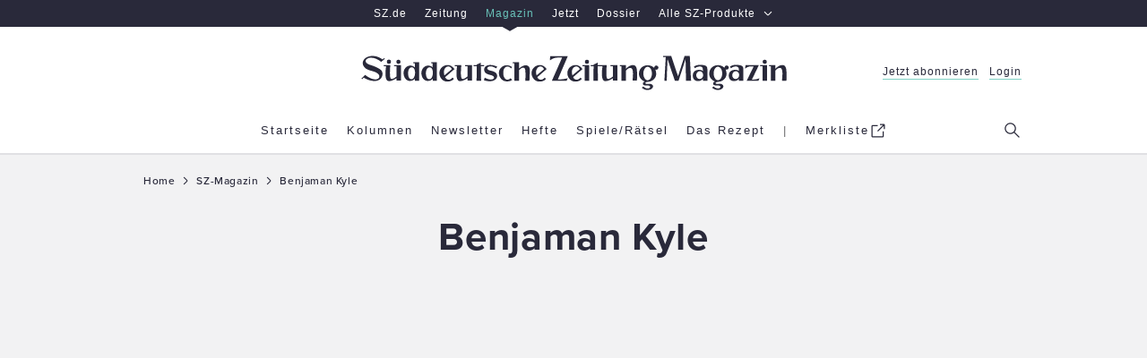

--- FILE ---
content_type: text/html; charset=utf-8
request_url: https://www.sueddeutsche.de/magazin/thema/Benjaman_Kyle
body_size: 45955
content:
<!DOCTYPE html><html lang="de" data-color-scheme="enable-dark-mode"><head><meta charSet="utf-8"/><title>Benjaman Kyle – SZ-Magazin</title><meta name="description" content="Alle Texte zum Thema Benjaman Kyle aus dem SZ-Magazin – Spannende Artikel, Kolumnen und Geschichten rund um das Thema Benjaman Kyle."/><meta name="viewport" content="width=device-width, initial-scale=1"/><script type="text/javascript">window.dataLayer = [{"page.publisher":"sz","page.platform_type":"standard","page.brand_product":"sz_magazin","page.section":"","page.subsection":"","page.object_id":"","page.docType":"theme","page.tech":"homie","tech.robots_status":"true","ads.adtag":"true","article.main_topic":"benjaman_kyle"}]</script>
  <!--
        ____               _      __           ___      __       __         _        __             __________   __
       / __ )___ _      __(_)____/ /_     ____/ (_)____/ /_     / /_  ___  (_)  ____/ /__  _____   / ___/__  /  / /
      / __  / _ \ | /| / / / ___/ __ \   / __  / / ___/ __ \   / __ \/ _ \/ /  / __  / _ \/ ___/   \__ \  / /  / / 
     / /_/ /  __/ |/ |/ / / /  / /_/ /  / /_/ / / /__/ / / /  / /_/ /  __/ /  / /_/ /  __/ /      ___/ / / /__/_/  
    /_____/\___/|__/|__/_/_/  /_.___/   \__,_/_/\___/_/ /_/  /_.___/\___/_/   \__,_/\___/_/      /____/ /____(_)   
     
    Mehr Informationen hier: https://www.sueddeutsche.de/jobs


  -->
  <script>
      (()=>{"use strict";var e={52:(e,t,n)=>{t._e=t.P$=t.ri=t.iD=t.kz=void 0;var o=n(533);Object.defineProperty(t,"kz",{enumerable:!0,get:function(){return o.register}}),Object.defineProperty(t,"iD",{enumerable:!0,get:function(){return o.login}});var r=n(730);Object.defineProperty(t,"ri",{enumerable:!0,get:function(){return r.logout}});var i=n(475);Object.defineProperty(t,"P$",{enumerable:!0,get:function(){return i.showMyAccount}});var a=n(475);Object.defineProperty(t,"_e",{enumerable:!0,get:function(){return a.loadMyAccountModalContent}})},119:function(e,t,n){var o=this&&this.__awaiter||function(e,t,n,o){return new(n||(n=Promise))((function(r,i){function a(e){try{c(o.next(e))}catch(e){i(e)}}function s(e){try{c(o.throw(e))}catch(e){i(e)}}function c(e){var t;e.done?r(e.value):(t=e.value,t instanceof n?t:new n((function(e){e(t)}))).then(a,s)}c((o=o.apply(e,t||[])).next())}))};Object.defineProperty(t,"__esModule",{value:!0}),t.getPianoUserInfo=function(e){return o(this,void 0,void 0,(function*(){const t=(0,a.getCookieValue)(u);if(!t)return i.fallbackUserInfo;const n=r.pianoApplicationId[e];let[o,s]=yield Promise.all([g(n,t),h(n,t)]);return null!=o||(o=i.fallbackUserInfo.userData),null!=s||(s=i.fallbackUserInfo.isSubscriber),{isLoggedIn:void 0!==o,isSubscriber:s,userData:o,activeSubscriptions:b()}}))},t.getUserDataFromApi=m,t.hasSubscriptionFromApi=v,t.getSubscriptionResourcesFromToken=y,t.getActiveSubscriptionsFromToken=b,t.hasSubscriptionFromToken=S;const r=n(323),i=n(890),a=n(628),s=n(903),c=n(886),d=n(509),u="__utp",l="__tac",w="R_DIGITAL_BASIS",f=-1,p=(0,s.getBrowserLogger)("user-info-piano");function g(e,t){return o(this,void 0,void 0,(function*(){try{return yield m(e,t)}catch(e){403===e.status?p.warn("Failed to get user data from Piano API - Status 403",{},e):p.error("Failed to get user data from Piano API",{},e)}try{return function(e){const t=(0,c.getUnvalidatedJwtPayload)(e);if(void 0===t)return;const n=JSON.parse(t);return(0,c.isJwtTokenExpired)(n)?void 0:{userId:n.sub,email:n.email,firstName:n.given_name,lastName:n.family_name}}(t)}catch(e){p.error("Failed to get user data from token",{},e)}}))}function m(e,t){return o(this,void 0,void 0,(function*(){var n,o,r;const i=yield(0,d.requestJson)(`https://auth.sueddeutsche.de/id/api/v1/identity/userinfo?client_id=${e}&access_token=${t}`,{cache:"no-store"}),a=null===(n=i.custom_field_values.find((e=>"c1_gender"===e.field_name)))||void 0===n?void 0:n.value,s=null===(o=i.custom_field_values.find((e=>"c1_title"===e.field_name)))||void 0===o?void 0:o.value,c=null===(r=i.custom_field_values.find((e=>"c1_login_alias"===e.field_name)))||void 0===r?void 0:r.value;return{userId:i.uid,email:i.email,firstName:i.first_name,lastName:i.last_name,gender:a,title:s,loginAlias:c}}))}function h(e,t){return o(this,void 0,void 0,(function*(){try{return yield v(e,t)}catch(e){403===e.status?p.warn("Failed to get subscription status from Piano API - Status 403",{},e):p.error("Failed to get subscription status from Piano API",{},e)}try{return S()}catch(e){p.error("Failed to get subscription status from token",{},e)}}))}function v(e,t){return o(this,void 0,void 0,(function*(){return(yield(0,d.requestJson)(`https://vx.sueddeutsche.de/api/v3/access/check?rid=R_DIGITAL_BASIS&aid=${e}&user_token=${t}`,{cache:"no-store"})).access.granted}))}function y(){const e=(0,a.getCookieValue)(l);if(!e)return;const t=(0,c.getUnvalidatedJwtPayload)(e);if(void 0===t)return;const n=JSON.parse(t);if((0,c.isJwtTokenExpired)(n))return;const{aud:o,sub:r}=n,i=JSON.parse(r);return i.al?i.al[o]:void 0}function b(){const e=y();return e?e.filter(_).map((e=>e.r)):[]}function S(){const e=y();if(e)return e.some(I)}function _(e){const t=Date.now()/1e3;return e.ia&&(e.e>t||e.e===f)}function I(e){return _(e)&&e.r===w}},139:function(e,t){var n=this&&this.__assign||function(){return n=Object.assign||function(e){for(var t,n=1,o=arguments.length;n<o;n++)for(var r in t=arguments[n])Object.prototype.hasOwnProperty.call(t,r)&&(e[r]=t[r]);return e},n.apply(this,arguments)};function o(e,t,o,r,a){void 0===o&&(o={}),function(e,t){e.logger||(e.logger=t.logger),e.service||(e.service=t.service),e.team||(e.team=t.team)}(o,t),console[r](e,o,a),i(t,r)&&(o.service&&o.team?a instanceof Error?window.DD_LOGS.onReady((function(){window.DD_LOGS.logger.log(e,o,r,a)})):window.DD_LOGS.onReady((function(){window.DD_LOGS.logger.log(e,n(n({},o),{error:a}),r)})):console.error("Missing logger, service or team in message context - will not log",o))}Object.defineProperty(t,"__esModule",{value:!0}),t.initBrowserLogging=function(e,t){void 0===t&&(t=.1),window.DD_LOGS=window.DD_LOGS||{q:[],onReady:function(e){window.DD_LOGS.q.push(e)}},window.DD_LOGS.onReady((function(){window.DD_LOGS.init({clientToken:"pub80cb49168ce3b5d037b15f4c6dde16dc",site:"datadoghq.eu",forwardErrorsToLogs:!1,sessionSampleRate:"prod"===e?t:100,service:"prod"===e?"www.sueddeutsche.de":"www-stage.sueddeutsche.de",env:e})})),window.SZ=window.SZ||{},window.SZ.Log={getLogger:function(e){return{debug:function(t,n,r){return o(t,e,n,"debug",r)},info:function(t,n,r){return o(t,e,n,"info",r)},warn:function(t,n,r){return o(t,e,n,"warn",r)},error:function(t,n,r){return o(t,e,n,"error",r)}}}}},t.shouldLogToDatadog=i,t.getLoggingScript=function(){return"https://www.sueddeutsche.de/szde-assets/js/datadog-logs-v5.js"};var r={debug:1,info:2,warn:3,error:4};function i(e,t){var n;return r[null!==(n=e.level)&&void 0!==n?n:"warn"]<=r[t]}},145:(e,t,n)=>{t.ug=t.m4=void 0;var o=n(890);Object.defineProperty(t,"m4",{enumerable:!0,get:function(){return o.fallbackUserInfo}}),Object.defineProperty(t,"ug",{enumerable:!0,get:function(){return o.getUserInfo}})},153:(e,t,n)=>{Object.defineProperty(t,"__esModule",{value:!0}),t.addInternalReferrerToClickedURLs=t.readAndRemoveInternalReferrer=t.initInternalReferrerTracking=void 0;var o=n(952),r="internal-referrer";function i(){var e=new URL(location.href),t=e.searchParams.get(r);e.searchParams.delete(r);var n=e.pathname+e.search+e.hash;return history.replaceState({},"",n),t}function a(e){var t=e.target.closest("a");if(null!=t&&(0,o.isInternallyTrackedLink)(t)){var n=function(e){var t=new URL(e.href);return t.searchParams.set(r,location.host+location.pathname),t.toString()}(t);t.href=n}}t.initInternalReferrerTracking=function(){var e=i();return document.addEventListener("click",a),e},t.readAndRemoveInternalReferrer=i,t.addInternalReferrerToClickedURLs=a},323:(e,t)=>{Object.defineProperty(t,"__esModule",{value:!0}),t.subscriptionInfoApiUrl=t.pianoApplicationId=void 0,t.pianoApplicationId={stage:"34PID1aQpe",prod:"oUziPp2Dpe"},t.subscriptionInfoApiUrl={stage:"https://www-stage.sueddeutsche.de/v1/subscriptioninfo?subscription_rule=cmp&user=true&entitlement=live_szde&entitlement=live_szm&ssoInfo=true",prod:"https://www.sueddeutsche.de/v1/subscriptioninfo?subscription_rule=cmp&user=true&entitlement=live_szde&entitlement=live_szm&ssoInfo=true"}},327:(e,t,n)=>{Object.defineProperty(t,"__esModule",{value:!0}),t.makeGetBrowserLogger=t.getLoggingScript=t.initBrowserLogging=void 0;var o=n(139);Object.defineProperty(t,"initBrowserLogging",{enumerable:!0,get:function(){return o.initBrowserLogging}}),Object.defineProperty(t,"getLoggingScript",{enumerable:!0,get:function(){return o.getLoggingScript}});var r=n(832);Object.defineProperty(t,"makeGetBrowserLogger",{enumerable:!0,get:function(){return r.makeGetBrowserLogger}})},377:(e,t,n)=>{Object.defineProperty(t,"__esModule",{value:!0}),t.reloadAfterLogin=function(e){location.href=[e=>(0,o.removeParamFromUrl)(e,r),e=>(0,o.removeParamFromUrl)(e,i)].reduce(((e,t)=>t(e)),e)},t.reloadWithLogout=function(e){location.href=(0,o.addParamToUrl)(e,i)};const o=n(408),r="reduced",i="logout"},398:(e,t,n)=>{Object.defineProperty(t,"__esModule",{value:!0}),t.getAnonymousSubscriberUserInfo=function(){const e=(0,r.getCookieValue)(s);if(e)try{const t=(0,i.getUnvalidatedJwtPayload)(e);if(t)return{isLoggedIn:!1,isSubscriber:JSON.parse(t).resources.includes(a)}}catch(e){return o.fallbackUserInfo}return o.fallbackUserInfo};const o=n(890),r=n(628),i=n(886),a="R_DIGITAL_BASIS",s="anonymous-subscriber-token"},408:(e,t)=>{Object.defineProperty(t,"__esModule",{value:!0}),t.addParamToUrl=function(e,t,n=""){try{const o=new URL(e);return o.searchParams.set(t,n),o.toString()}catch(t){return e}},t.removeParamFromUrl=function(e,t){try{const n=new URL(e);return n.searchParams.delete(t),n.toString()}catch(t){return e}}},418:(e,t,n)=>{t.a=void 0;var o=n(153);Object.defineProperty(t,"a",{enumerable:!0,get:function(){return o.initInternalReferrerTracking}})},445:(e,t)=>{Object.defineProperty(t,"__esModule",{value:!0}),t.getTinypass=function(){var e;return window.tp=null!==(e=window.tp)&&void 0!==e?e:[],window.tp}},457:(e,t)=>{function n(e,t,n){document.cookie=`${e}=${t}; ${n}`}Object.defineProperty(t,"__esModule",{value:!0}),t.writeCookie=n,t.deleteCookie=function(e,t){n(e,"",`expires=Thu, 01 Jan 1970 00:00:01 GMT; ${t}`)}},475:(e,t,n)=>{Object.defineProperty(t,"__esModule",{value:!0}),t.showMyAccount=function(){window.dispatchEvent(new Event("openMyAccountModal"))},t.loadMyAccountModalContent=function(){(0,o.getTinypass)().push(["init",()=>{(0,o.getTinypass)().myaccount.show({displayMode:"inline",containerSelector:"#piano-myaccount",activateTemplateInteraction:!0})}])};const o=n(445)},509:function(e,t){var n=this&&this.__awaiter||function(e,t,n,o){return new(n||(n=Promise))((function(r,i){function a(e){try{c(o.next(e))}catch(e){i(e)}}function s(e){try{c(o.throw(e))}catch(e){i(e)}}function c(e){var t;e.done?r(e.value):(t=e.value,t instanceof n?t:new n((function(e){e(t)}))).then(a,s)}c((o=o.apply(e,t||[])).next())}))};Object.defineProperty(t,"__esModule",{value:!0}),t.requestJson=function(e,t){return n(this,arguments,void 0,(function*(e,t,r=1e4){const i=Object.assign({method:"GET"},t),a=yield function(e,t,o){return n(this,void 0,void 0,(function*(){let n;const r=new Promise(((e,t)=>{n=setTimeout((()=>t(new Error(`user data request timed out after ${o} ms`))),o)}));return yield Promise.race([window.fetch(e,t),r]).then((e=>(clearTimeout(n),e)))}))}(e,i,r);if(a.ok)return yield a.json();throw new o(`Request for ${e} failed with status ${a.status}`,a.status)}))};class o extends Error{constructor(e,t){super(e),this.name="HttpRequestError",this.status=t}}},533:(e,t,n)=>{Object.defineProperty(t,"__esModule",{value:!0}),t.pianoLoginSuccessEventName=void 0,t.login=function(e=location.href){return i(e,"login")},t.register=function(e=location.href){return i(e,"register")},t.onSuccessReloadHandler=a;const o=n(445),r=n(377);function i(e,t){a((0,o.getTinypass)(),e),(0,o.getTinypass)().push(["init",()=>{(function(e,t){return!!e.pianoId.isUserValid()&&((0,r.reloadAfterLogin)(null!=t?t:location.href),!0)})((0,o.getTinypass)(),e)||(0,o.getTinypass)().pianoId.show({screen:null!=t?t:"login"})}])}function a(e,n){e.pianoReloadCallback&&removeEventListener(t.pianoLoginSuccessEventName,e.pianoReloadCallback),e.pianoReloadCallback=()=>(0,r.reloadAfterLogin)(n),addEventListener(t.pianoLoginSuccessEventName,e.pianoReloadCallback)}t.pianoLoginSuccessEventName="piano:login"},534:(e,t)=>{Object.defineProperty(t,"__esModule",{value:!0}),t.isStage=void 0,t.getClientSideEnv=o;const n=o();function o(){const e=window.location.hostname;return(null==e?void 0:e.includes("stage"))?"stage":(null==e?void 0:e.includes("localhost"))?"dev":"prod"}t.isStage="stage"===n},554:(e,t)=>{Object.defineProperty(t,"__esModule",{value:!0}),t.getConsoleLogger=function(){return{debug:function(e,t,n){console.debug(e,t,n)},info:function(e,t,n){console.info(e,t,n)},warn:function(e,t,n){console.warn(e,t,n)},error:function(e,t,n){console.error(e,t,n)}}}},623:(e,t)=>{Object.defineProperty(t,"__esModule",{value:!0}),t.base64urlDecode=function(e){return window.atob(e.replace(/-/g,"+").replace(/_/g,"/"))}},628:(e,t)=>{Object.defineProperty(t,"__esModule",{value:!0}),t.getCookieValue=function(e){const t=document.cookie.split(";").find((t=>t.includes(`${e}=`)));return t?t.replace(`${e}=`,"").trim():void 0}},730:function(e,t,n){var o=this&&this.__awaiter||function(e,t,n,o){return new(n||(n=Promise))((function(r,i){function a(e){try{c(o.next(e))}catch(e){i(e)}}function s(e){try{c(o.throw(e))}catch(e){i(e)}}function c(e){var t;e.done?r(e.value):(t=e.value,t instanceof n?t:new n((function(e){e(t)}))).then(a,s)}c((o=o.apply(e,t||[])).next())}))};Object.defineProperty(t,"__esModule",{value:!0}),t.showAccountParam=void 0,t.logout=function(){return o(this,arguments,void 0,(function*(e=location.href,n){const{reload:o}=Object.assign(Object.assign({},d),n);return new Promise((n=>{(0,r.getTinypass)().push(["addHandler","logout",()=>{if((0,i.deleteCookie)("sz-session"+(c.isStage?"-stage":""),"path=/; domain=sueddeutsche.de"),o){const n=(0,a.removeParamFromUrl)(e,t.showAccountParam);(0,s.reloadWithLogout)(n)}n()}]),(0,r.getTinypass)().push(["init",()=>{(0,r.getTinypass)().pianoId.logout()}])}))}))};const r=n(445),i=n(457),a=n(408),s=n(377),c=n(534);t.showAccountParam="show-my-account";const d={reload:!0}},832:function(e,t,n){var o=this&&this.__assign||function(){return o=Object.assign||function(e){for(var t,n=1,o=arguments.length;n<o;n++)for(var r in t=arguments[n])Object.prototype.hasOwnProperty.call(t,r)&&(e[r]=t[r]);return e},o.apply(this,arguments)};Object.defineProperty(t,"__esModule",{value:!0}),t.makeGetBrowserLogger=function(e){return function(t,n){var a,s;return i()&&(null===(s=null===(a=null===window||void 0===window?void 0:window.SZ)||void 0===a?void 0:a.Log)||void 0===s?void 0:s.getLogger)?window.SZ.Log.getLogger(o(o({level:n},e),{logger:t})):(i()&&console.warn('Could not find SZ.Log.getLogger - using a console logger for "'.concat(t,'"')),(0,r.getConsoleLogger)())}};var r=n(554);function i(){return"undefined"!=typeof window}},886:(e,t,n)=>{Object.defineProperty(t,"__esModule",{value:!0}),t.getUnvalidatedJwtPayload=function(e){if(e){const t=e.split(".");if(3==t.length)return(0,o.base64urlDecode)(t[1])}},t.isJwtTokenExpired=function(e){const t=Math.floor(Date.now()/1e3),n=Number(e.exp);return Number.isNaN(n)||n<=t};const o=n(623)},890:function(e,t,n){var o=this&&this.__awaiter||function(e,t,n,o){return new(n||(n=Promise))((function(r,i){function a(e){try{c(o.next(e))}catch(e){i(e)}}function s(e){try{c(o.throw(e))}catch(e){i(e)}}function c(e){var t;e.done?r(e.value):(t=e.value,t instanceof n?t:new n((function(e){e(t)}))).then(a,s)}c((o=o.apply(e,t||[])).next())}))};Object.defineProperty(t,"__esModule",{value:!0}),t.fallbackUserInfo=void 0,t.getUserInfo=function(e){return o(this,void 0,void 0,(function*(){const t=yield(0,i.getPianoUserInfo)(e);if(!0===t.isSubscriber)return t;const n=(0,r.getAnonymousSubscriberUserInfo)();return Object.assign(Object.assign({},t),{isSubscriber:n.isSubscriber})}))};const r=n(398),i=n(119);t.fallbackUserInfo={isSubscriber:!1,isLoggedIn:!1,activeSubscriptions:[]}},903:(e,t,n)=>{Object.defineProperty(t,"__esModule",{value:!0}),t.getBrowserLogger=function(...e){let t;function n(){return t||(t=o(...e)),t}return{debug:(...e)=>{n().debug(...e)},info:(...e)=>{n().info(...e)},warn:(...e)=>{n().warn(...e)},error:(...e)=>{n().error(...e)}}};const o=(0,n(327).makeGetBrowserLogger)({team:"deli",service:"szde-universal"})},952:(e,t)=>{function n(e){return"www.sueddeutsche.de"===e.host||"www-stage.sueddeutsche.de"===e.host}function o(e){return""!==e.hash}Object.defineProperty(t,"__esModule",{value:!0}),t.isInternallyTrackedLink=void 0,t.isInternallyTrackedLink=function(e){if(!e.href)return!1;try{var t=new URL(e.href);return function(e){return function(e){return"sz-magazin.sueddeutsche.de"===e.host||"sz-magazin-stage.sueddeutsche.de"===e.host}(e)&&function(e){return/-[0-9]+/.test(e.pathname)}(e)&&!o(e)}(t)||function(e){return n(e)&&function(e){return/-[0-9]\.[0-9]+/.test(e.pathname)}(e)&&!o(e)&&!e.pathname.startsWith("/sport-liveticker")}(t)||function(e){return n(e)&&e.pathname.startsWith("/projekte")&&!o(e)}(t)}catch(e){return console.warn("could not set internal-referrer parameter"),!1}}}},t={};function n(o){var r=t[o];if(void 0!==r)return r.exports;var i=t[o]={exports:{}};return e[o].call(i.exports,i,i.exports,n),i.exports}const o=window.location.hostname,r="www-stage.sueddeutsche.de"===o||"plus-stage.sueddeutsche.de"===o,i=/[.]sueddeutsche[.]de$/.test(o)&&!r,a=i?{nonSubscriber:719566,subscriber:719568}:{nonSubscriber:687229,subscriber:687232},s=i?317:1337,c=i?"https://www.sueddeutsche.de":"https://www-stage.sueddeutsche.de";function d(){const e={};return e.promise=new Promise(((t,n)=>{e.resolve=t,e.reject=n})),e}function u(e){return window.location.search&&window.location.search.indexOf(e)>=0}const l=new Intl.Collator("en").compare,w=([e],[t])=>l(e,t),f=e=>e.name.includes("[exp"),p=async({name:e,associatedVariation:{name:t}})=>{const n=RegExp(/\[(?<experimentId>exp\d+)\]/),o=RegExp(/\[(?<variationId>var\d+_.*)\]/),r=n.exec(e)?.groups?.experimentId??"unknown";let i;return i="exp004"===r&&"Reference"!==t?await m():"Reference"===t?"default":o.exec(t)?.groups?.variationId??"unknown",[r,i]},g=async()=>{const e=window.Kameleoon.API.Experiments.getActive().filter(f);var t;t=(await Promise.all(e.map(p))).sort(w),document.cookie=`SZExperiments=${JSON.stringify(t)}; max-age=432000; path=/; SameSite=lax`},m=async()=>{const e=localStorage.getItem("departmentAffinity");if(!e||Date.now()-JSON.parse(e).fetchDate>2592e5){const e=await window.SZDM_ID.fetchTopDepartments();return localStorage.setItem("departmentAffinity",JSON.stringify({...e,fetchDate:Date.now()})),e.departments}return JSON.parse(e).departments};var h=n(327);const v=(0,h.makeGetBrowserLogger)({team:"deli",service:"szde-universal"});function y(e){const t=document.createElement("script");t.src=e,t.async=!1,t.defer=!0,document.head.appendChild(t)}function b(){return window.matchMedia("(min-width: 1280px)").matches?"desktop":window.matchMedia("(min-width: 768px)").matches?"tablet":"mobile"}const S=v("insert-ad-scripts");const _="data-device",I=(e,t)=>{window.Android?.[e]&&window.Android[e]((e=>"number"==typeof e||"string"==typeof e?e:JSON.stringify(e))(t))},L=e=>I("setPullToRefresh",e);function P(){void 0!==window.Android&&L({enabled:!1})}function A(e){const t=new Date;t.setDate(t.getDate()+30),function(e,t,n){document.cookie=`${e}=${t}; ${n}`}("authId",e,`Domain=sueddeutsche.de; Path=/; Expires=${t.toUTCString()}; Secure; SameSite=Strict`)}function O(e,t){let n=0;return{onMessageChoiceSelect:(e,t,o)=>{performance.measure(`cmp.read-duration-choice-${n}`,"cmp.message");const r=window.performance.getEntriesByName(`cmp.read-duration-choice-${n}`);n++;const i=r.length>0?Math.floor(r[r.length-1].duration):void 0;window.dataLayer.push({event:"cmp.choice",cmpChoice:{choiceId:t,choiceTypeId:o,readDuration:i}}),void 0!==window.Android&&L({enabled:!0})},onMessageReceiveData:(e,t)=>{t.messageId&&window.dataLayer.push({event:"cmp.message",cmpMessage:{messageId:t.messageId,messageDescription:t.msgDescription}})},onPrivacyManagerAction:(e,t)=>{performance.measure(`cmp.read-duration-privacy-${n}`,"cmp.message"),n++,window.dataLayer.push({event:"cmp.privacymanager.action",cmpPrivacyManagerAction:t})},onMessageReady:()=>{P(),0===n&&performance.mark("cmp.message")},onConsentReady:()=>{e&&async function(e){try{if(await window.SZ.UserData.isSubscriber()||u("disableUniversalTaboola"))return;e||(window._taboolaOS="Web",y("https://cdn.taboola.com/libtrc/suddeutsche/loader.js"));const t=!!window.Android,n=!!window.webkit?.messageHandlers;t?(window.taboolaMobilePubName="sueddeutsche-android",window._taboolaOS="Android",y("https://cdn.taboola.com/libtrc/sueddeutsche-android/loader.js")):n&&(window.taboolaMobilePubName="sueddeutsche-ios",window._taboolaOS="iOS",y("https://cdn.taboola.com/libtrc/sueddeutsche-ios/loader.js"))}catch(e){S.error("Error while trying to insert Taboola",{},e)}}(t)}}}async function M(e,t){const n=await window.SZ.UserData.isSubscriber();return{accountId:348,baseEndpoint:"https://consent-cdn.sueddeutsche.de",propertyId:s,gdpr:{groupPmId:k(n),consentLanguage:"de"},events:O(e,t),targetingParams:{isSubscriber:n}}}function k(e){return e?a.subscriber:a.nonSubscriber}const j=v("insert-cmp");const D=v("google-tag-manager");var T=n(418),U=n(52);function C(e){const t=document.createElement("script");t.src=e,t.type="module",document.head.appendChild(t)}const E="https://player.podigee-cdn.net";function x(e,t){if(!t.value)return;const n=document.querySelector(`iframe[src="${t.value.src}"]`);if(!n?.contentWindow)return;const o={podcastId:n.id,event:e},r={method:"addEventListener",value:e,listener:JSON.stringify(o),context:"player.js"};n.contentWindow.postMessage(JSON.stringify(r),E)}function R(e,t){if(t.listener)try{const n=JSON.parse(t.listener);if(!n)return;const o=n.podcastId,r=t.value?.episode_id,i=t.value?.episode_title,a=t.value?.podcast_title,s=t.value?.episode_duration;if(n.event!==e)return;window.dataLayer=window.dataLayer||[],window.dataLayer.push({event:"podcastTrack",dataTrack:{itemType:"podcast",itemSubtype:e,itemId:o,itemPodcastTitle:a,itemEpisodeTitle:i,itemEpisodeId:r,itemEpisodeDuration:s}})}catch{}}const N=v("load-script-synchronously");var Z=n(145);const $=v("user-data");window.initUniversalTopInlineScript=function({isMobileFromServer:e,adsConfig:t,webPushEnv:n,useIqdContainerVariant:o,isAppView:a,prodLoggingSampleRate:s}){const l=function({isMobileFromServer:e}){return void 0===e?!window.matchMedia("(min-width: 1000px)").matches:e}({isMobileFromServer:e});!function({isMobileFromServer:e,isMobile:t}){void 0===e&&(window.dataLayer=window.dataLayer||[],window.dataLayer.push({"page.platform":t?"mobile":"desktop"})),window.SZ=window.SZ||{},window.SZ.Screen={...window.SZ.Screen,isMobile:t}}({isMobileFromServer:e,isMobile:l});const w="desktop"!==b(),f=u("disable-sourcepoint")&&r,p=u("taboola-crawl");(function(e){try{(0,h.initBrowserLogging)(i?"prod":"stage",e)}catch(e){v("browser-logging").error("Failed to initialize Datadog browser logging",{},e)}})(s),function(){let e="https://www.sueddeutsche.de";location.hostname.includes("localhost")?e="http://localhost:3000":location.hostname.includes("stage")&&(e="https://www-stage.sueddeutsche.de"),window.customElements||async function(e){try{const{promise:t,reject:n,resolve:o}=d(),r=document.createElement("script");r.src=e,r.async=!1,document.head.appendChild(r),r.onload=()=>{o()},r.onerror=()=>{n(Error(`error loading ${e}`))},await t}catch(t){N.error("Error while trying to load script synchronously",{src:e},t)}}(`${e}/szde-assets/js/universal-custom-elements-polyfill-0.1.15.min.js`)}(),function(e){const t=async function(e){if(u("disableUniversalUserData"))return Z.m4;const t=u("isSubscriberOverride"),n=t&&window.location.href.indexOf("1.3552503")>-1;if(t)return{isSubscriber:!!n,isLoggedIn:!0};try{return await(0,Z.ug)(e)}catch(e){return $.error("Error when trying to load user info",{},e),Promise.reject(e)}}(e);window.SZ=window.SZ||{},window.SZ.UserData={loginName:async()=>(await t).userData?.email,isLoggedIn:async()=>(await t).isLoggedIn,isSubscriber:async()=>(await t).isSubscriber,ssoInfo:async()=>function(e){return{userId:e?.userId,firstName:e?.firstName,lastName:e?.lastName,gender:e?.gender,title:e?.title,loginAlias:e?.loginAlias,deprecatedUserKey:e?.deprecatedUserKey}}((await t).userData),activeSubscriptions:async()=>(await t).activeSubscriptions??[]},window.SZ.Raetsel={isSubscriber:async()=>(await t).isSubscriber,getUserId:async()=>(await t).userData?.userId}}(i?"prod":"stage"),window.SZ=window.SZ||{},window.SZ.Id={login:U.iD,register:U.kz,logout:U.ri,showMyAccount:U.P$,loadMyAccountModalContent:U._e},window.SZ=window.SZ||{},window.SZ.ABTesting=window.SZ.ABTesting||{},window.SZ.ABTesting.onLoadKameleoonScript=g;const m=d();window.SZ=window.SZ||{},window.SZ.CMP={openPrivacyManager:()=>{window._sp_.gdpr?.loadPrivacyManagerModal?.(),P()}},i?C("https://www.sueddeutsche.de/pay/piano/prod/index.js"):u("piano-sandbox")?C("https://www-stage.sueddeutsche.de/pay/piano/sandbox/index.js"):C("https://www-stage.sueddeutsche.de/pay/piano/stage/index.js"),async function(e){try{window.dataLayer=window.dataLayer||[],window.gtag=(...e)=>{const t={...e[2]};t[e[0]]=e[1],window.dataLayer.push(t)},window.dataLayer.push({"gtm.start":Date.now(),event:"gtm.js"}),async function(){try{const[e,t,n,o]=await Promise.all([window.SZ.UserData.isLoggedIn(),window.SZ.UserData.isSubscriber(),window.SZ.UserData.ssoInfo(),window.SZ.UserData.activeSubscriptions()]),r=n?.userId,i=n?.deprecatedUserKey;window.dataLayer=window.dataLayer||[],window.dataLayer.push({event:"userData",isLoggedIn:e,isSubscriber:t,userId:i,ssoId:r,activeSubscriptions:o})}catch(e){D.error("Error while trying to add user data to google tag manager",{},e)}}();const t=u("disableUniversalTagmanager"),n=await e;!t&&n&&y("https://www.googletagmanager.com/gtm.js?id=GTM-PXNL5Z")}catch(e){D.error("Error while initializing google tag manager",{},e)}}(m.promise),t.withAdController&&async function({isMobile:e,iqdeployment:t,useIqdContainerVariant:n=!1}){try{const o=d();!function(e,t=!1){function n(n){const o=t?{...n,platform:b()}:n;window.top&&(window.top.cmsObject=o),window.AdController.setPageInfo(o),window.AdController.stage(),window.AdController.initialize(),e(!0)}window.AdController={i:null,q:[],f:!1,s:!1,n:!1,r:null,c:[],setPageInfo:e=>{window.AdController.i=e},stage:()=>{window.AdController.s=!0},initialize:()=>{window.AdController.n=!0},render:(e,t)=>{window.AdController.q.push([e,t])},finalize:()=>{window.AdController.f=!0},ready:e=>{window.AdController.r=e},startLoadCycle:()=>{window.AdController.c.push(["startLoadCycle"])},reload:(e,t)=>{window.AdController.c.push(["reload",e,t])},reinitialize:e=>{window.AdController.c.push(["reinitialize",e])}},window.SZ=window.SZ||{},window.SZ.AdController={initialize:async e=>{try{if(await window.SZ.UserData.isSubscriber()){const t="iqdpremium,szpremium";e.keywords=e.keywords?`${e.keywords},${t}`:t}n(e)}catch{n(e)}}}}(o.resolve,n);const r=t??"live",i=function({isMobile:e,useIqdContainerVariant:t}){return`cdn_${t?"iqd":""}sz${e?"_mob":""}`}({isMobile:e,useIqdContainerVariant:n}),a=u("disableUniversalAds"),s=await o.promise;!a&&s&&(y(`https://www.sueddeutsche.de/${i}/${r}/iqadcontroller.js.gz`),y("https://www.sueddeutsche.de/szde-assets/js/adcontroller-finalize-iqdcomplete.js"))}catch(e){S.error("Error while trying to insert AdController",{},e)}}({isMobile:o?w:l,iqdeployment:t.iqdeployment,useIqdContainerVariant:o}),y((0,h.getLoggingScript)()),o&&document.addEventListener("DOMContentLoaded",(()=>{var e;e=b(),document.querySelectorAll(`[${_}]`).forEach((t=>{t.getAttribute(_)!==e&&function(e){const t=e.parentNode;t&&t.removeChild(e)}(t)}))})),f||p||async function({resolveIsTcfapiAvailable:e,withTaboola:t,isAppView:n=!1}){try{!function(){function e(t){return(e="function"==typeof Symbol&&"symbol"==typeof Symbol.iterator?function(e){return typeof e}:function(e){return e&&"function"==typeof Symbol&&e.constructor===Symbol&&e!==Symbol.prototype?"symbol":typeof e})(t)}for(var t,n,o=[],r=window,i=r;i;){try{if(i.frames.__tcfapiLocator){t=i;break}}catch(t){}if(i===r.top)break;i=i.parent}t||(function e(){var t=r.document,n=!!r.frames.__tcfapiLocator;if(!n)if(t.body){var o=t.createElement("iframe");o.style.cssText="display:none",o.name="__tcfapiLocator",t.body.appendChild(o)}else setTimeout(e,5);return!n}(),r.__tcfapi=function(){for(var e=arguments.length,t=new Array(e),r=0;r<e;r++)t[r]=arguments[r];if(!t.length)return o;"setGdprApplies"===t[0]?t.length>3&&2===parseInt(t[1],10)&&"boolean"==typeof t[3]&&(n=t[3],"function"==typeof t[2]&&t[2]("set",!0)):"ping"===t[0]?"function"==typeof t[2]&&t[2]({gdprApplies:n,cmpLoaded:!1,cmpStatus:"stub"}):o.push(t)},r.addEventListener("message",(function(t){var n="string"==typeof t.data,o={};if(n)try{o=JSON.parse(t.data)}catch(t){}else o=t.data;var r="object"===e(o)&&null!==o?o.__tcfapiCall:null;r&&window.__tcfapi(r.command,r.version,(function(e,o){var i={__tcfapiReturn:{returnValue:e,success:o,callId:r.callId}};t&&t.source&&t.source.postMessage&&t.source.postMessage(n?JSON.stringify(i):i,"*")}),r.parameter)}),!1))}(),e(!0),u("simulateAcceptedAllUser")?A("sz-accepted-all-user-for-simulations-only"):u("simulateRejectedAllUser")&&A("sz-rejected-all-user-for-simulations-only"),await async function(){const e=await window.SZ.UserData.ssoInfo(),t=e?.userId;t&&A(t)}(),await async function(e,t){window._sp_queue=[],window._sp_={config:await M(e,t)}}(t,n),y("https://consent-cdn.sueddeutsche.de/unified/wrapperMessagingWithoutDetection.js")}catch(t){j.error("Error while trying to insert cmp",{},t),e(!1)}}({resolveIsTcfapiAvailable:m.resolve,withTaboola:t.withTaboola,isAppView:a}),l||(y(`${c}/szde-assets/webpush/${n}/webpush.js`),window.addEventListener("load",(()=>{const e=()=>{const e=window.setInterval((()=>{window.pushDelivery&&(window.pushDelivery.init(),window.clearInterval(e))}),100)};"granted"===Notification.permission?e():"default"===Notification.permission&&Notification.requestPermission().then((t=>{"granted"===t&&e()}))}))),function(){const e=(0,T.a)();window.SZ.InternalTracking={internalReferrer:e??""}}(),window.addEventListener("message",(e=>{if(e.origin===E)try{const t=JSON.parse(e.data);t&&("ready"===t.event&&(x("play",t),x("sendMetadata",t),x("ended",t)),"play"===t.event&&R("play",t),"ended"===t.event&&R("ended",t),"sendMetadata"===t.event&&R("sendMetadata",t))}catch{}}),!1)}})();
      initUniversalTopInlineScript({"webPushEnv":"prod","adsConfig":{"withAdController":true,"withTaboola":false},"useIqdContainerVariant":true});
    </script>
  <link rel="apple-touch-icon" sizes="180x180" href="https://www.sueddeutsche.de/szde-assets/img/apple-touch-icon.png" />
  <link rel="icon" type="image/png" sizes="32x32" href="https://www.sueddeutsche.de/szde-assets/img/favicon-32x32.png" />
  <link rel="icon" type="image/png" sizes="16x16" href="https://www.sueddeutsche.de/szde-assets/img/favicon-16x16.png" />
  <link rel="icon" type="image/svg+xml" href="https://www.sueddeutsche.de/szde-assets/img/ligatur.svg">
  <link rel="manifest" href="https://www.sueddeutsche.de/universal/manifest.json" />
  <link rel="mask-icon" href="https://www.sueddeutsche.de/szde-assets/img/safari-pinned-tab.svg" color="#ffffff" />
  <meta name="apple-mobile-web-app-title" content="SZ.de" />
  <meta name="application-name" content="SZ.de" />
  <meta name="msapplication-TileColor" content="#ffffff" />
  
    <meta name="theme-color" media="(prefers-color-scheme: light)" content="#ffffff" />
    <meta name="theme-color" media="(prefers-color-scheme: dark)" content="#29293a" />
    
  <meta name="msapplication-config" content="none" />
  
<script type="text/javascript">window.kameleoonQueue = window.kameleoonQueue || [];</script>
<script id="kameleoonScript" type="text/javascript" src="//wni4spsbqo.kameleoon.eu/kameleoon.js" defer="true"></script>
<script>
    document.querySelector('#kameleoonScript').addEventListener('load', () => {
        setTimeout(() => {
            window.SZ.ABTesting.onLoadKameleoonScript();
        }, 2000)
    });
</script>

  <style>[id^="sp_message_container_"]{z-index: 2147483645 !important;}</style>
  <link rel="stylesheet" href="https://www.sueddeutsche.de/szde-assets/szde-simple-pages/css/utiq-custom-styles.css" media="none" onload="if(media!='all')media='all'" />
  <script>SZ.AdController.initialize({"$handle":"index","$autoSizeFrames":true,"level2":"magazin","level3":"sonstiges","keywords":["benjamankyle"],"tma":"benjamankyle"});</script><meta name="author" content="Süddeutsche.de GmbH, Munich, Germany"/><meta name="copyright" content="Süddeutsche.de GmbH, Munich, Germany"/><meta name="email" content="kontakt@sueddeutsche.de"/><meta name="keywords" content="Benjaman Kyle, Süddeutsche Zeitung Magazin, SZ-Magazin"/><link rel="canonical" href="https://www.sueddeutsche.de/magazin/thema/Benjaman_Kyle"/><meta name="robots" content="index,follow,noarchive"/><meta name="referrer" content="origin-when-cross-origin"/><meta name="last-modified" content="Sun, 18 Jan 2026 20:33:13 GMT"/><meta name="twitter:card" content="summary_large_image"/><meta name="twitter:site" content="@SZ"/><meta name="twitter:dnt" content="on"/><meta property="og:type" content="article"/><meta property="og:title" content="Benjaman Kyle – SZ-Magazin"/><meta property="og:description" content="Alle Texte zum Thema Benjaman Kyle aus dem SZ-Magazin – Spannende Artikel, Kolumnen und Geschichten rund um das Thema Benjaman Kyle."/><meta property="og:image" content="https://szm-media.sueddeutsche.de/image/szm/04150206451ab5145ce39148ca2d6a18/t0l248w1166h656/1280/image.jpeg"/><meta property="og:url" content="https://www.sueddeutsche.de/magazin/thema/Benjaman_Kyle"/><meta property="og:site_name" content="Süddeutsche.de"/><meta property="og:locale" content="de_DE"/><meta property="fb:app_id" content="268419256515542"/><style>@font-face{font-display:swap;font-family:SZSansDigital;font-stretch:normal;font-style:normal;font-weight:800;src:url(https://www.sueddeutsche.de/szde-assets/woff2/d202b291ffe3c074c83b3e64b525a991.woff2) format("woff2")}@font-face{font-display:swap;font-family:SZSansDigital;font-stretch:normal;font-style:normal;font-weight:700;src:url(https://www.sueddeutsche.de/szde-assets/woff2/e117a79bf09a4a75acc1f986ea51261d.woff2) format("woff2")}@font-face{font-display:swap;font-family:SZSansDigital;font-stretch:normal;font-style:italic;font-weight:700;src:url(https://www.sueddeutsche.de/szde-assets/woff2/1e487cafba201d1ea376849a3e1b5090.woff2) format("woff2")}@font-face{font-display:swap;font-family:SZSansDigital;font-stretch:normal;font-style:normal;font-weight:400;src:url(https://www.sueddeutsche.de/szde-assets/woff2/217e1fa86dcffb1f4f0ce5ba4958ca67.woff2) format("woff2")}@font-face{font-display:swap;font-family:SZSansDigital;font-stretch:normal;font-style:italic;font-weight:400;src:url(https://www.sueddeutsche.de/szde-assets/woff2/8d3e02728b9be61a55c1766c06297d70.woff2) format("woff2")}@font-face{font-display:swap;font-family:SZSansDigital;font-stretch:normal;font-style:normal;font-weight:200;src:url(https://www.sueddeutsche.de/szde-assets/woff2/67b8a55e7fdd6808a987472678c41246.woff2) format("woff2")}@font-face{font-display:swap;font-family:SZ Sans Digital Condensed;font-stretch:normal;font-style:normal;font-weight:400;src:url(https://www.sueddeutsche.de/szde-assets/woff2/7a8e391b95946f499939e8afce41af72.woff2) format("woff2")}@font-face{font-display:swap;font-family:SZ Sans Digital Condensed;font-stretch:normal;font-style:italic;font-weight:400;src:url(https://www.sueddeutsche.de/szde-assets/woff2/e5f03dcfdb2c141a101c14ac3dff7d42.woff2) format("woff2")}@font-face{font-display:swap;font-family:SZ Sans Digital Condensed;font-stretch:normal;font-style:normal;font-weight:700;src:url(https://www.sueddeutsche.de/szde-assets/woff2/cdc46bc4472cd0d5398f5bd951cbfd55.woff2) format("woff2")}@font-face{font-display:swap;font-family:SZ Sans Digital Condensed;font-stretch:normal;font-style:italic;font-weight:700;src:url(https://www.sueddeutsche.de/szde-assets/woff2/d67b57ed611f096be11bf63f28f3dc09.woff2) format("woff2")}@font-face{font-display:swap;font-family:SZ Text;font-stretch:normal;font-style:normal;font-weight:700;src:url(https://www.sueddeutsche.de/szde-assets/woff2/5f43676094b26f440591ad70fbca1618.woff2) format("woff2")}@font-face{font-display:swap;font-family:SZ Text;font-stretch:normal;font-style:normal;font-weight:500;src:url(https://www.sueddeutsche.de/szde-assets/woff2/2c7636c98303f1059d2e553a1ea8a872.woff2) format("woff2")}@font-face{font-display:swap;font-family:SZ Text;font-stretch:normal;font-style:italic;font-weight:700;src:url(https://www.sueddeutsche.de/szde-assets/woff2/c306b9d973f13ac97dfc2cea69e5bb98.woff2) format("woff2")}@font-face{font-display:swap;font-family:SZ Text;font-stretch:normal;font-style:italic;font-weight:500;src:url(https://www.sueddeutsche.de/szde-assets/woff2/b1f05a6d991bac01f7b690ab9847d524.woff2) format("woff2")}@font-face{font-display:swap;font-family:SZ Text;font-stretch:normal;font-style:normal;font-weight:400;src:url(https://www.sueddeutsche.de/szde-assets/woff2/33db65d7b27970bec6250a50fe6c03e6.woff2) format("woff2")}@font-face{font-display:swap;font-family:SZ Text;font-stretch:normal;font-style:italic;font-weight:400;src:url(https://www.sueddeutsche.de/szde-assets/woff2/f129008816788c221f0194074e55f0c5.woff2) format("woff2")}@font-face{font-display:swap;font-family:SZ Text;font-stretch:normal;font-style:normal;font-weight:800;src:url(https://www.sueddeutsche.de/szde-assets/woff2/2e545059cbe665b51b5a2ddbf1b7b161.woff2) format("woff2")}@font-face{font-display:swap;font-family:"SZ Serif";font-stretch:normal;font-style:normal;font-weight:500;src:url(https://www.sueddeutsche.de/szde-assets/woff2/021371f624f4b58ba0feaf80eb1dd05c.woff2) format("woff2")}@font-face{font-display:swap;font-family:"SZ Serif";font-stretch:normal;font-style:italic;font-weight:500;src:url(https://www.sueddeutsche.de/szde-assets/woff2/8c35f1f7ea3733e4ff2e70ed4d59a017.woff2) format("woff2")}@font-face{font-display:swap;font-family:"SZ Serif";font-stretch:normal;font-style:normal;font-weight:400;src:url(https://www.sueddeutsche.de/szde-assets/woff2/ae40885cce333b6fee917f223790dac5.woff2) format("woff2")}@font-face{font-display:swap;font-family:"SZ Serif Condensed";font-stretch:normal;font-style:normal;font-weight:400;src:url(https://www.sueddeutsche.de/szde-assets/woff2/c8c2bcbcf9b2beb9ab6894981b90ce26.woff2) format("woff2")}@font-face{font-display:swap;font-family:"SZ Serif Condensed";font-stretch:normal;font-style:normal;font-weight:700;src:url(https://www.sueddeutsche.de/szde-assets/woff2/d0e4cb29541fd1986eab766d72baf138.woff2) format("woff2")}@font-face{font-display:swap;font-family:"SZ Serif Condensed";font-stretch:normal;font-style:normal;font-weight:800;src:url(https://www.sueddeutsche.de/szde-assets/woff2/d8fb497f57ab3e9ce3c153e976eae838.woff2) format("woff2")}@font-face{font-display:swap;font-family:"PT Serif";font-stretch:normal;font-style:normal;font-weight:400;src:url(https://www.sueddeutsche.de/szde-assets/woff2/b65fd3524c879e96c5850fcec5ee4109.woff2) format("woff2")}@font-face{font-display:swap;font-family:"PT Serif";font-stretch:normal;font-style:italic;font-weight:400;src:url(https://www.sueddeutsche.de/szde-assets/woff2/ff146135bccded28fd87a7d34efa9edd.woff2) format("woff2")}@font-face{font-display:swap;font-family:"PT Serif";font-stretch:normal;font-style:normal;font-weight:700;src:url(https://www.sueddeutsche.de/szde-assets/woff2/acc5f93bbb87931506dbcde1e7a5f74f.woff2) format("woff2")}@font-face{font-display:swap;font-family:"PT Serif";font-stretch:normal;font-style:italic;font-weight:700;src:url(https://www.sueddeutsche.de/szde-assets/woff2/6829d4b8e4734ccccdf03e3e9a0c2189.woff2) format("woff2")}@font-face{font-display:swap;font-family:WorkSans;font-stretch:normal;font-style:normal;font-weight:400;src:url(https://www.sueddeutsche.de/szde-assets/woff2/7dfb5a169a489bd8d18daec75181d793.woff2) format("woff2")}@font-face{font-display:swap;font-family:WorkSans;font-stretch:normal;font-style:normal;font-weight:500;src:url(https://www.sueddeutsche.de/szde-assets/woff2/ade46679afff2a3ec3175f5540776990.woff2) format("woff2")}@font-face{font-display:swap;font-family:WorkSans;font-stretch:normal;font-style:normal;font-weight:600;src:url(https://www.sueddeutsche.de/szde-assets/woff2/9991c20c3e6e7489cd3158713291318d.woff2) format("woff2")}@font-face{font-display:swap;font-family:WorkSans;font-stretch:normal;font-style:normal;font-weight:700;src:url(https://www.sueddeutsche.de/szde-assets/woff2/dbe8623a11a60b16d636b32c7c25549d.woff2) format("woff2")}@font-face{font-display:swap;font-family:Montserrat;font-stretch:normal;font-style:normal;font-weight:400;src:url(https://www.sueddeutsche.de/szde-assets/woff2/38ce6067d2ee0fdbcc8d6d52d4a5d104.woff2) format("woff2")}@font-face{font-display:swap;font-family:Old Standard;font-stretch:normal;font-style:normal;font-weight:700;src:url(https://www.sueddeutsche.de/szde-assets/woff2/b9e2554df4bdd246e171006773f06077.woff2) format("woff2")}</style><style>
/*
 * The Typekit service used to deliver this font or fonts for use on websites
 * is provided by Adobe and is subject to these Terms of Use
 * http://www.adobe.com/products/eulas/tou_typekit. For font license
 * information, see the list below.
 *
 * freight-display-pro:
 *   - http://typekit.com/eulas/000000000000000077359f97
 *   - http://typekit.com/eulas/000000000000000077359fa9
 * freight-text-pro:
 *   - http://typekit.com/eulas/00000000000000007735d61f
 *   - http://typekit.com/eulas/00000000000000007735d626
 *   - http://typekit.com/eulas/00000000000000007735d62a
 *   - http://typekit.com/eulas/00000000000000007735d630
 *   - http://typekit.com/eulas/000000000000000077359fb7
 *   - http://typekit.com/eulas/000000000000000077359fbd
 * proxima-nova:
 *   - http://typekit.com/eulas/00000000000000007735e603
 *   - http://typekit.com/eulas/00000000000000007735e611
 *   - http://typekit.com/eulas/00000000000000007735e60d
 *   - http://typekit.com/eulas/00000000000000007735e609
 *   - http://typekit.com/eulas/00000000000000007735e605
 *
 * © 2009-2025 Adobe Systems Incorporated. All Rights Reserved.
 */
/*{"last_published":"2025-09-18 08:42:30 UTC"}*/

@import url("https://p.typekit.net/p.css?s=1&k=vnk5cip&ht=tk&f=139.169.173.175.25136.13464.13465.13466.13467.13468.13470.18492.18499&a=129881141&app=typekit&e=css");

@font-face {
font-family:"proxima-nova";
src:url("https://use.typekit.net/af/5be242/00000000000000007735e603/31/l?primer=7cdcb44be4a7db8877ffa5c0007b8dd865b3bbc383831fe2ea177f62257a9191&fvd=n7&v=3") format("woff2"),url("https://use.typekit.net/af/5be242/00000000000000007735e603/31/d?primer=7cdcb44be4a7db8877ffa5c0007b8dd865b3bbc383831fe2ea177f62257a9191&fvd=n7&v=3") format("woff"),url("https://use.typekit.net/af/5be242/00000000000000007735e603/31/a?primer=7cdcb44be4a7db8877ffa5c0007b8dd865b3bbc383831fe2ea177f62257a9191&fvd=n7&v=3") format("opentype");
font-display:swap;font-style:normal;font-weight:700;font-stretch:normal;
}

@font-face {
font-family:"proxima-nova";
src:url("https://use.typekit.net/af/99d25e/00000000000000007735e611/31/l?primer=7cdcb44be4a7db8877ffa5c0007b8dd865b3bbc383831fe2ea177f62257a9191&fvd=n8&v=3") format("woff2"),url("https://use.typekit.net/af/99d25e/00000000000000007735e611/31/d?primer=7cdcb44be4a7db8877ffa5c0007b8dd865b3bbc383831fe2ea177f62257a9191&fvd=n8&v=3") format("woff"),url("https://use.typekit.net/af/99d25e/00000000000000007735e611/31/a?primer=7cdcb44be4a7db8877ffa5c0007b8dd865b3bbc383831fe2ea177f62257a9191&fvd=n8&v=3") format("opentype");
font-display:swap;font-style:normal;font-weight:800;font-stretch:normal;
}

@font-face {
font-family:"proxima-nova";
src:url("https://use.typekit.net/af/e37e5a/00000000000000007735e60d/31/l?primer=7cdcb44be4a7db8877ffa5c0007b8dd865b3bbc383831fe2ea177f62257a9191&fvd=n6&v=3") format("woff2"),url("https://use.typekit.net/af/e37e5a/00000000000000007735e60d/31/d?primer=7cdcb44be4a7db8877ffa5c0007b8dd865b3bbc383831fe2ea177f62257a9191&fvd=n6&v=3") format("woff"),url("https://use.typekit.net/af/e37e5a/00000000000000007735e60d/31/a?primer=7cdcb44be4a7db8877ffa5c0007b8dd865b3bbc383831fe2ea177f62257a9191&fvd=n6&v=3") format("opentype");
font-display:swap;font-style:normal;font-weight:600;font-stretch:normal;
}

@font-face {
font-family:"proxima-nova";
src:url("https://use.typekit.net/af/d7ff92/00000000000000007735e609/31/l?primer=7cdcb44be4a7db8877ffa5c0007b8dd865b3bbc383831fe2ea177f62257a9191&fvd=n4&v=3") format("woff2"),url("https://use.typekit.net/af/d7ff92/00000000000000007735e609/31/d?primer=7cdcb44be4a7db8877ffa5c0007b8dd865b3bbc383831fe2ea177f62257a9191&fvd=n4&v=3") format("woff"),url("https://use.typekit.net/af/d7ff92/00000000000000007735e609/31/a?primer=7cdcb44be4a7db8877ffa5c0007b8dd865b3bbc383831fe2ea177f62257a9191&fvd=n4&v=3") format("opentype");
font-display:swap;font-style:normal;font-weight:400;font-stretch:normal;
}

@font-face {
font-family:"proxima-nova";
src:url("https://use.typekit.net/af/26f7ec/00000000000000007735e605/31/l?primer=7cdcb44be4a7db8877ffa5c0007b8dd865b3bbc383831fe2ea177f62257a9191&fvd=n5&v=3") format("woff2"),url("https://use.typekit.net/af/26f7ec/00000000000000007735e605/31/d?primer=7cdcb44be4a7db8877ffa5c0007b8dd865b3bbc383831fe2ea177f62257a9191&fvd=n5&v=3") format("woff"),url("https://use.typekit.net/af/26f7ec/00000000000000007735e605/31/a?primer=7cdcb44be4a7db8877ffa5c0007b8dd865b3bbc383831fe2ea177f62257a9191&fvd=n5&v=3") format("opentype");
font-display:swap;font-style:normal;font-weight:500;font-stretch:normal;
}

@font-face {
font-family:"freight-text-pro";
src:url("https://use.typekit.net/af/a9e142/00000000000000007735d61f/31/l?primer=7fa3915bdafdf03041871920a205bef951d72bf64dd4c4460fb992e3ecc3a862&fvd=n4&v=3") format("woff2"),url("https://use.typekit.net/af/a9e142/00000000000000007735d61f/31/d?primer=7fa3915bdafdf03041871920a205bef951d72bf64dd4c4460fb992e3ecc3a862&fvd=n4&v=3") format("woff"),url("https://use.typekit.net/af/a9e142/00000000000000007735d61f/31/a?primer=7fa3915bdafdf03041871920a205bef951d72bf64dd4c4460fb992e3ecc3a862&fvd=n4&v=3") format("opentype");
font-display:auto;font-style:normal;font-weight:400;font-stretch:normal;
}

@font-face {
font-family:"freight-text-pro";
src:url("https://use.typekit.net/af/aa0b66/00000000000000007735d626/31/l?primer=7fa3915bdafdf03041871920a205bef951d72bf64dd4c4460fb992e3ecc3a862&fvd=i4&v=3") format("woff2"),url("https://use.typekit.net/af/aa0b66/00000000000000007735d626/31/d?primer=7fa3915bdafdf03041871920a205bef951d72bf64dd4c4460fb992e3ecc3a862&fvd=i4&v=3") format("woff"),url("https://use.typekit.net/af/aa0b66/00000000000000007735d626/31/a?primer=7fa3915bdafdf03041871920a205bef951d72bf64dd4c4460fb992e3ecc3a862&fvd=i4&v=3") format("opentype");
font-display:auto;font-style:italic;font-weight:400;font-stretch:normal;
}

@font-face {
font-family:"freight-text-pro";
src:url("https://use.typekit.net/af/9e97d3/00000000000000007735d62a/31/l?primer=7fa3915bdafdf03041871920a205bef951d72bf64dd4c4460fb992e3ecc3a862&fvd=n7&v=3") format("woff2"),url("https://use.typekit.net/af/9e97d3/00000000000000007735d62a/31/d?primer=7fa3915bdafdf03041871920a205bef951d72bf64dd4c4460fb992e3ecc3a862&fvd=n7&v=3") format("woff"),url("https://use.typekit.net/af/9e97d3/00000000000000007735d62a/31/a?primer=7fa3915bdafdf03041871920a205bef951d72bf64dd4c4460fb992e3ecc3a862&fvd=n7&v=3") format("opentype");
font-display:auto;font-style:normal;font-weight:700;font-stretch:normal;
}

@font-face {
font-family:"freight-text-pro";
src:url("https://use.typekit.net/af/2756d5/00000000000000007735d630/31/l?primer=7fa3915bdafdf03041871920a205bef951d72bf64dd4c4460fb992e3ecc3a862&fvd=i7&v=3") format("woff2"),url("https://use.typekit.net/af/2756d5/00000000000000007735d630/31/d?primer=7fa3915bdafdf03041871920a205bef951d72bf64dd4c4460fb992e3ecc3a862&fvd=i7&v=3") format("woff"),url("https://use.typekit.net/af/2756d5/00000000000000007735d630/31/a?primer=7fa3915bdafdf03041871920a205bef951d72bf64dd4c4460fb992e3ecc3a862&fvd=i7&v=3") format("opentype");
font-display:auto;font-style:italic;font-weight:700;font-stretch:normal;
}

@font-face {
font-family:"freight-text-pro";
src:url("https://use.typekit.net/af/e04ccd/000000000000000077359fb7/31/l?primer=7fa3915bdafdf03041871920a205bef951d72bf64dd4c4460fb992e3ecc3a862&fvd=n3&v=3") format("woff2"),url("https://use.typekit.net/af/e04ccd/000000000000000077359fb7/31/d?primer=7fa3915bdafdf03041871920a205bef951d72bf64dd4c4460fb992e3ecc3a862&fvd=n3&v=3") format("woff"),url("https://use.typekit.net/af/e04ccd/000000000000000077359fb7/31/a?primer=7fa3915bdafdf03041871920a205bef951d72bf64dd4c4460fb992e3ecc3a862&fvd=n3&v=3") format("opentype");
font-display:auto;font-style:normal;font-weight:300;font-stretch:normal;
}

@font-face {
font-family:"freight-text-pro";
src:url("https://use.typekit.net/af/463b3c/000000000000000077359fbd/31/l?primer=7fa3915bdafdf03041871920a205bef951d72bf64dd4c4460fb992e3ecc3a862&fvd=n5&v=3") format("woff2"),url("https://use.typekit.net/af/463b3c/000000000000000077359fbd/31/d?primer=7fa3915bdafdf03041871920a205bef951d72bf64dd4c4460fb992e3ecc3a862&fvd=n5&v=3") format("woff"),url("https://use.typekit.net/af/463b3c/000000000000000077359fbd/31/a?primer=7fa3915bdafdf03041871920a205bef951d72bf64dd4c4460fb992e3ecc3a862&fvd=n5&v=3") format("opentype");
font-display:auto;font-style:normal;font-weight:500;font-stretch:normal;
}

@font-face {
font-family:"freight-display-pro";
src:url("https://use.typekit.net/af/fed74c/000000000000000077359f97/31/l?primer=7cdcb44be4a7db8877ffa5c0007b8dd865b3bbc383831fe2ea177f62257a9191&fvd=n7&v=3") format("woff2"),url("https://use.typekit.net/af/fed74c/000000000000000077359f97/31/d?primer=7cdcb44be4a7db8877ffa5c0007b8dd865b3bbc383831fe2ea177f62257a9191&fvd=n7&v=3") format("woff"),url("https://use.typekit.net/af/fed74c/000000000000000077359f97/31/a?primer=7cdcb44be4a7db8877ffa5c0007b8dd865b3bbc383831fe2ea177f62257a9191&fvd=n7&v=3") format("opentype");
font-display:swap;font-style:normal;font-weight:700;font-stretch:normal;
}

@font-face {
font-family:"freight-display-pro";
src:url("https://use.typekit.net/af/15f13f/000000000000000077359fa9/31/l?primer=7cdcb44be4a7db8877ffa5c0007b8dd865b3bbc383831fe2ea177f62257a9191&fvd=i5&v=3") format("woff2"),url("https://use.typekit.net/af/15f13f/000000000000000077359fa9/31/d?primer=7cdcb44be4a7db8877ffa5c0007b8dd865b3bbc383831fe2ea177f62257a9191&fvd=i5&v=3") format("woff"),url("https://use.typekit.net/af/15f13f/000000000000000077359fa9/31/a?primer=7cdcb44be4a7db8877ffa5c0007b8dd865b3bbc383831fe2ea177f62257a9191&fvd=i5&v=3") format("opentype");
font-display:swap;font-style:italic;font-weight:500;font-stretch:normal;
}
  </style><style data-emotion="css-global 39zo70">html{line-height:1.15;-webkit-text-size-adjust:100%;}body{margin:0;}main{display:block;}h1{font-size:2em;margin:0.67em 0;}hr{box-sizing:content-box;height:0;overflow:visible;}pre{font-family:monospace,monospace;font-size:1em;}a{background-color:transparent;}abbr[title]{border-bottom:none;-webkit-text-decoration:underline;text-decoration:underline;-webkit-text-decoration:underline dotted;text-decoration:underline dotted;}b,strong{font-weight:bolder;}code,kbd,samp{font-family:monospace,monospace;font-size:1em;}small{font-size:80%;}sub,sup{font-size:75%;line-height:0;position:relative;vertical-align:baseline;}sub{bottom:-0.25em;}sup{top:-0.5em;}img{border-style:none;}button,input,optgroup,select,textarea{font-family:inherit;font-size:100%;line-height:1.15;margin:0;}button,input{overflow:visible;}button,select{text-transform:none;}button,[type="button"],[type="reset"],[type="submit"]{-webkit-appearance:button;}button::-moz-focus-inner,[type="button"]::-moz-focus-inner,[type="reset"]::-moz-focus-inner,[type="submit"]::-moz-focus-inner{border-style:none;padding:0;}button:-moz-focusring,[type="button"]:-moz-focusring,[type="reset"]:-moz-focusring,[type="submit"]:-moz-focusring{outline:1px dotted ButtonText;}fieldset{padding:0.35em 0.75em 0.625em;}legend{box-sizing:border-box;color:inherit;display:table;max-width:100%;padding:0;white-space:normal;}progress{vertical-align:baseline;}textarea{overflow:auto;}[type="checkbox"],[type="radio"]{box-sizing:border-box;padding:0;}[type="number"]::-webkit-inner-spin-button,[type="number"]::-webkit-outer-spin-button{height:auto;}[type="search"]{-webkit-appearance:textfield;outline-offset:-2px;}[type="search"]::-webkit-search-decoration{-webkit-appearance:none;}::-webkit-file-upload-button{-webkit-appearance:button;font:inherit;}details{display:block;}summary{display:-webkit-box;display:-webkit-list-item;display:-ms-list-itembox;display:list-item;}template{display:none;}[hidden]{display:none;}*,*::before,*::after{box-sizing:inherit;}*{margin:0;padding:0;}html{background:var(--sz-basic-background-color-primary, #fff);box-sizing:border-box;color:var(--sz-basic-text-color-primary, #29293a);font-family:'SZSansDigital','Neue Helvetica','Helvetica',sans-serif;font-size:100%;line-height:1;}html[data-color-scheme=enable-dark-mode]{background:var(--sz-basic-background-color-primary, #fff);color:var(--sz-basic-text-color-primary, #29293a);}h1,small{font-size:100%;}h1{margin:0;}b,strong{font-weight:700;}[type='search']{-webkit-appearance:none;-moz-appearance:none;-ms-appearance:none;appearance:none;}[type='search']::-webkit-search-decoration,[type='search']::-webkit-search-cancel-button,[type='search']::-webkit-search-results-button,[type='search']::-webkit-search-results-decoration{-webkit-appearance:none;-moz-appearance:none;-ms-appearance:none;appearance:none;}a{color:inherit;}button{color:inherit;}i,em{font-style:italic;}img,video,canvas,audio,iframe,embed,object{display:block;}img,iframe{border:0;}img{height:auto;max-width:100%;}</style><style data-emotion="css-global 1aye0vv">[data-whatinput] *:focus{outline:none;}[data-whatintent='keyboard'] *:focus{outline:2px solid #009990;}[data-whatintent='keyboard'] article:focus-within{outline:2px solid #009990;}@media screen and (min-width: 1000px){[data-placement='pos_1']>div{background-color:transparent!important;}}@media screen and (min-width: 1000px){.sz-automatic-teaser-group .iqdcontainer{margin-left:-80px;margin-right:0;}}[data-placement='pos_footer']>div{max-width:100%;}@media screen and (min-width: 1000px){[data-placement='pos_footer']>div{padding-bottom:60px!important;}}.sz-adspirit--page-element,.sz-adspirit--page-element-anzeige,.sz-adspirit--page-element-verlagsangebot,.sz-adspirit--page-element-ohnekennung{display:block;margin:0 auto;max-width:100%;padding-top:20px;position:relative;width:-webkit-fit-content;width:-moz-fit-content;width:fit-content;}@media screen and (min-width: 768px){.sz-adspirit--page-element,.sz-adspirit--page-element-anzeige,.sz-adspirit--page-element-verlagsangebot,.sz-adspirit--page-element-ohnekennung{max-width:none;}}.sz-adspirit--page-element.sz-adspirit--page-element-verlagsangebot::before,.sz-adspirit--page-element-anzeige.sz-adspirit--page-element-verlagsangebot::before,.sz-adspirit--page-element-verlagsangebot.sz-adspirit--page-element-verlagsangebot::before,.sz-adspirit--page-element-ohnekennung.sz-adspirit--page-element-verlagsangebot::before{content:'VERLAGSANGEBOT';}.sz-adspirit--page-element.sz-adspirit--page-element-ohnekennung::before,.sz-adspirit--page-element-anzeige.sz-adspirit--page-element-ohnekennung::before,.sz-adspirit--page-element-verlagsangebot.sz-adspirit--page-element-ohnekennung::before,.sz-adspirit--page-element-ohnekennung.sz-adspirit--page-element-ohnekennung::before{content:'';}.sz-adspirit--page-element::before,.sz-adspirit--page-element-anzeige::before,.sz-adspirit--page-element-verlagsangebot::before,.sz-adspirit--page-element-ohnekennung::before{content:'ANZEIGE';font:200 0.625rem/1 'SZSansDigital','Neue Helvetica','Helvetica',sans-serif;letter-spacing:0.085em;color:#71737f;text-transform:uppercase;left:0;min-height:0;position:absolute;top:0;}.deals__headline a{-webkit-text-decoration:none;text-decoration:none;}#jw-vertical-video-overlay{z-index:2147483645!important;}:root{font-size:clamp(75%, calc(100% * var(--font-scale-app, 1)), 150%);}</style><style data-emotion="css-global 17rvhjb">:root{--sz-basic-text-color-primary:#29293a;--sz-basic-text-color-secondary:#71737f;--sz-basic-text-color-highlight:#009990;--sz-basic-background-color-primary:#fff;--sz-basic-background-color-secondary:#f2f2f3;--sz-basic-background-color-highlight:#d8efec;--sz-basic-border-color-primary:#e0e0e3;--sz-basic-border-color-secondary:#c0c1c6;--sz-basic-border-color-highlight-primary:#009990;--sz-basic-border-color-highlight-secondary:#81d1c6;--sz-basic-border-color-focus:#00857F;--sz-header-background-color:#fff;--sz-header-border-color:#e0e0e3;--sz-header-logo-background-color:#29293a;--sz-header-magazin-text-color-hover:#000;--sz-footer-background-color:#f2f2f3;--sz-produktswitch-border-color:#29293a;--sz-main-menu-background-color-munich:#dae4ee;--sz-main-menu-background-color-munich-hover:#c3d8ea;--sz-breadcrumbs-text-color:#71737f;--sz-label-background-color-primary:#f2f2f3;--sz-label-background-color-secondary:#fff;--sz-label-background-color-highlight:#b2dfd9;--sz-breaking-news-background-color:#fffe89;--sz-modal-background-color:#fff;--sz-modal-background-color-secondary:#f2f2f3;--sz-modal-background-color-highlight:#d8efec;--sz-button-text-color-primary-default:#fff;--sz-button-text-color-primary-disabled:#e0e0e3;--sz-button-background-color-primary-default:#29293a;--sz-button-background-color-primary-hover:#565765;--sz-button-background-color-primary-disabled:#71737f;--sz-button-text-color-secondary-default:#29293a;--sz-button-text-color-secondary-disabled:#93959c;--sz-button-border-color-secondary-default:#29293a;--sz-button-border-color-secondary-disabled:#c0c1c6;--sz-button-background-color-secondary-default:#fff;--sz-button-background-color-secondary-hover:#f2f2f3;--sz-button-text-color-highlight-default:#29293a;--sz-button-text-color-highlight-disabled:#71737f;--sz-button-background-color-highlight-default:#b2dfd9;--sz-button-background-color-highlight-hover:#d8efec;--sz-button-background-color-highlight-disabled:#e0e0e3;--sz-button-text-color-tertiary-default:#29293a;--sz-button-text-color-tertiary-disabled:#c0c1c6;--sz-button-background-color-tertiary-default:#fff;--sz-button-border-color-tertiary-default:#e0e0e3;--sz-button-background-color-tertiary-hover:#f2f2f3;--sz-button-background-color-tertiary-active:#f2f2f3;--sz-input-field-border-color-default:#71737f;--sz-input-field-border-color-hover:#29293a;}@media screen and (prefers-color-scheme: dark){[data-color-scheme=enable-dark-mode]{--sz-basic-text-color-primary:#c0c1c6;--sz-basic-text-color-secondary:#71737f;--sz-basic-text-color-highlight:#69c1b8;--sz-basic-background-color-primary:#000;--sz-basic-background-color-secondary:#29293a;--sz-basic-background-color-highlight:#29293a;--sz-basic-border-color-primary:#71737f;--sz-basic-border-color-secondary:#71737f;--sz-basic-border-color-highlight-primary:#69c1b8;--sz-basic-border-color-highlight-secondary:#69c1b8;--sz-basic-border-color-focus:#009990;--sz-header-background-color:#29293a;--sz-header-border-color:#29293a;--sz-header-logo-background-color:#f2f2f3;--sz-header-magazin-text-color-hover:#fff;--sz-footer-background-color:#29293a;--sz-produktswitch-border-color:#34344d;--sz-main-menu-background-color-munich:#29293a;--sz-main-menu-background-color-munich-hover:#34344d;--sz-breadcrumbs-text-color:#c0c1c6;--sz-label-background-color-primary:#34344d;--sz-label-background-color-secondary:#fff;--sz-label-background-color-highlight:#69c1b8;--sz-breaking-news-background-color:#2b3671;--sz-modal-background-color:#29293a;--sz-modal-background-color-secondary:#34344d;--sz-modal-background-color-highlight:#34344d;--sz-button-text-color-primary-default:#29293a;--sz-button-text-color-primary-disabled:#29293a;--sz-button-background-color-primary-default:#c0c1c6;--sz-button-background-color-primary-hover:#e0e0e3;--sz-button-background-color-primary-disabled:#71737f;--sz-button-text-color-secondary-default:#c0c1c6;--sz-button-text-color-secondary-disabled:#71737f;--sz-button-border-color-secondary-default:#c0c1c6;--sz-button-border-color-secondary-disabled:#71737f;--sz-button-background-color-secondary-default:#000;--sz-button-background-color-secondary-hover:#29293a;--sz-button-text-color-highlight-default:#29293a;--sz-button-text-color-highlight-disabled:#29293a;--sz-button-background-color-highlight-default:#69c1b8;--sz-button-background-color-highlight-hover:#81d1c6;--sz-button-background-color-highlight-disabled:#71737f;--sz-button-text-color-tertiary-default:#c0c1c6;--sz-button-text-color-tertiary-disabled:#71737f;--sz-button-background-color-tertiary-default:transparent;--sz-button-border-color-tertiary-default:#71737f;--sz-button-background-color-tertiary-hover:#29293a;--sz-button-background-color-tertiary-active:#34344d;--sz-input-field-border-color-default:#c0c1c6;--sz-input-field-border-color-hover:#fff;}}.sz-disable-dark-mode{--sz-basic-text-color-primary:#29293a;--sz-basic-text-color-secondary:#71737f;--sz-basic-text-color-highlight:#009990;--sz-basic-background-color-primary:#fff;--sz-basic-background-color-secondary:#f2f2f3;--sz-basic-background-color-highlight:#d8efec;--sz-basic-border-color-primary:#e0e0e3;--sz-basic-border-color-secondary:#c0c1c6;--sz-basic-border-color-highlight-primary:#009990;--sz-basic-border-color-highlight-secondary:#81d1c6;--sz-basic-border-color-focus:#00857F;--sz-header-background-color:#fff;--sz-header-border-color:#e0e0e3;--sz-header-logo-background-color:#29293a;--sz-header-magazin-text-color-hover:#000;--sz-footer-background-color:#f2f2f3;--sz-produktswitch-border-color:#29293a;--sz-main-menu-background-color-munich:#dae4ee;--sz-main-menu-background-color-munich-hover:#c3d8ea;--sz-breadcrumbs-text-color:#71737f;--sz-label-background-color-primary:#f2f2f3;--sz-label-background-color-secondary:#fff;--sz-label-background-color-highlight:#b2dfd9;--sz-breaking-news-background-color:#fffe89;--sz-modal-background-color:#fff;--sz-modal-background-color-secondary:#f2f2f3;--sz-modal-background-color-highlight:#d8efec;--sz-button-text-color-primary-default:#fff;--sz-button-text-color-primary-disabled:#e0e0e3;--sz-button-background-color-primary-default:#29293a;--sz-button-background-color-primary-hover:#565765;--sz-button-background-color-primary-disabled:#71737f;--sz-button-text-color-secondary-default:#29293a;--sz-button-text-color-secondary-disabled:#93959c;--sz-button-border-color-secondary-default:#29293a;--sz-button-border-color-secondary-disabled:#c0c1c6;--sz-button-background-color-secondary-default:#fff;--sz-button-background-color-secondary-hover:#f2f2f3;--sz-button-text-color-highlight-default:#29293a;--sz-button-text-color-highlight-disabled:#71737f;--sz-button-background-color-highlight-default:#b2dfd9;--sz-button-background-color-highlight-hover:#d8efec;--sz-button-background-color-highlight-disabled:#e0e0e3;--sz-button-text-color-tertiary-default:#29293a;--sz-button-text-color-tertiary-disabled:#c0c1c6;--sz-button-background-color-tertiary-default:#fff;--sz-button-border-color-tertiary-default:#e0e0e3;--sz-button-background-color-tertiary-hover:#f2f2f3;--sz-button-background-color-tertiary-active:#f2f2f3;--sz-input-field-border-color-default:#71737f;--sz-input-field-border-color-hover:#29293a;}.sz-force-dark-mode{--sz-basic-text-color-primary:#c0c1c6;--sz-basic-text-color-secondary:#71737f;--sz-basic-text-color-highlight:#69c1b8;--sz-basic-background-color-primary:#000;--sz-basic-background-color-secondary:#29293a;--sz-basic-background-color-highlight:#29293a;--sz-basic-border-color-primary:#71737f;--sz-basic-border-color-secondary:#71737f;--sz-basic-border-color-highlight-primary:#69c1b8;--sz-basic-border-color-highlight-secondary:#69c1b8;--sz-basic-border-color-focus:#009990;--sz-header-background-color:#29293a;--sz-header-border-color:#29293a;--sz-header-logo-background-color:#f2f2f3;--sz-header-magazin-text-color-hover:#fff;--sz-footer-background-color:#29293a;--sz-produktswitch-border-color:#34344d;--sz-main-menu-background-color-munich:#29293a;--sz-main-menu-background-color-munich-hover:#34344d;--sz-breadcrumbs-text-color:#c0c1c6;--sz-label-background-color-primary:#34344d;--sz-label-background-color-secondary:#fff;--sz-label-background-color-highlight:#69c1b8;--sz-breaking-news-background-color:#2b3671;--sz-modal-background-color:#29293a;--sz-modal-background-color-secondary:#34344d;--sz-modal-background-color-highlight:#34344d;--sz-button-text-color-primary-default:#29293a;--sz-button-text-color-primary-disabled:#29293a;--sz-button-background-color-primary-default:#c0c1c6;--sz-button-background-color-primary-hover:#e0e0e3;--sz-button-background-color-primary-disabled:#71737f;--sz-button-text-color-secondary-default:#c0c1c6;--sz-button-text-color-secondary-disabled:#71737f;--sz-button-border-color-secondary-default:#c0c1c6;--sz-button-border-color-secondary-disabled:#71737f;--sz-button-background-color-secondary-default:#000;--sz-button-background-color-secondary-hover:#29293a;--sz-button-text-color-highlight-default:#29293a;--sz-button-text-color-highlight-disabled:#29293a;--sz-button-background-color-highlight-default:#69c1b8;--sz-button-background-color-highlight-hover:#81d1c6;--sz-button-background-color-highlight-disabled:#71737f;--sz-button-text-color-tertiary-default:#c0c1c6;--sz-button-text-color-tertiary-disabled:#71737f;--sz-button-background-color-tertiary-default:transparent;--sz-button-border-color-tertiary-default:#71737f;--sz-button-background-color-tertiary-hover:#29293a;--sz-button-background-color-tertiary-active:#34344d;--sz-input-field-border-color-default:#c0c1c6;--sz-input-field-border-color-hover:#fff;}</style><meta content="light dark" name="color-scheme"/><script type="module" defer="" src="https://www.sueddeutsche.de/szde-assets/szhp-pages/magazin-pages/js/topic-page-BozCXQtO.mjs" integrity="sha384-8ONNjC+yImpKcV8Dc3gihgzdDR8YyWgxrZXfiJwKSJIA0rhMgPmcKnRCBblCVBS3" crossorigin="anonymous"></script><script>
        window.SZDE_POST_MESSAGES_CACHE = window.SZDE_POST_MESSAGES_CACHE || [];
        window.addtoSzdePostMessageCache = function(message) { window.SZDE_POST_MESSAGES_CACHE.push(message); };
        window.addEventListener('message', window.addtoSzdePostMessageCache, false);
        </script></head><body><div><div data-szde-hydration="GlobalSwipeListenerToken"></div><script data-szde-hydration-props="GlobalSwipeListenerToken" type="application/json">{}</script></div><style data-emotion="css gwof2t">.css-gwof2t{display:none;}@media screen and (min-width: 1280px){.css-gwof2t{display:block;}}</style><div data-debug-screen="desktop" data-manual-remove="true" aria-hidden="true" class="css-gwof2t"><style data-emotion="css 1i10l79">@media screen and (min-width: 1000px){.css-1i10l79{margin:0 auto;width:1020px;}}</style><div class="iqdcontainer css-1i10l79" data-placement="pos_header" data-device="desktop"></div></div><div><div data-szde-hydration="AppPageReadyToken"></div><script data-szde-hydration-props="AppPageReadyToken" type="application/json">{}</script></div>
  <div id="hydratable-header-root-sz">
  <style data-emotion="custom-global het44z">.sz-global-header *,.sz-global-header *::before,.sz-global-header *::after{box-sizing:inherit;}.sz-global-header *{margin:0;padding:0;}.sz-global-header{box-sizing:border-box;font-size:100%;}.sz-global-header button{color:inherit;}</style><style data-emotion="custom-global 7yn49a">[data-whatinput] .sz-global-header *:focus{outline:none;}[data-whatintent='keyboard'] .sz-global-header *:focus{outline:2px solid #69c1b8;outline-offset:2px;}.sz-global-header-no-scroll{overflow:hidden;}#hydratable-header-root-sz{position:-webkit-sticky;position:sticky;top:-40px;z-index:2147483644;}@media screen and (min-width: 768px){#hydratable-header-root-sz{top:-117px;}}</style><style data-emotion="custom-global 17rvhjb">:root{--sz-basic-text-color-primary:#29293a;--sz-basic-text-color-secondary:#71737f;--sz-basic-text-color-highlight:#009990;--sz-basic-background-color-primary:#fff;--sz-basic-background-color-secondary:#f2f2f3;--sz-basic-background-color-highlight:#d8efec;--sz-basic-border-color-primary:#e0e0e3;--sz-basic-border-color-secondary:#c0c1c6;--sz-basic-border-color-highlight-primary:#009990;--sz-basic-border-color-highlight-secondary:#81d1c6;--sz-basic-border-color-focus:#00857F;--sz-header-background-color:#fff;--sz-header-border-color:#e0e0e3;--sz-header-logo-background-color:#29293a;--sz-header-magazin-text-color-hover:#000;--sz-footer-background-color:#f2f2f3;--sz-produktswitch-border-color:#29293a;--sz-main-menu-background-color-munich:#dae4ee;--sz-main-menu-background-color-munich-hover:#c3d8ea;--sz-breadcrumbs-text-color:#71737f;--sz-label-background-color-primary:#f2f2f3;--sz-label-background-color-secondary:#fff;--sz-label-background-color-highlight:#b2dfd9;--sz-breaking-news-background-color:#fffe89;--sz-modal-background-color:#fff;--sz-modal-background-color-secondary:#f2f2f3;--sz-modal-background-color-highlight:#d8efec;--sz-button-text-color-primary-default:#fff;--sz-button-text-color-primary-disabled:#e0e0e3;--sz-button-background-color-primary-default:#29293a;--sz-button-background-color-primary-hover:#565765;--sz-button-background-color-primary-disabled:#71737f;--sz-button-text-color-secondary-default:#29293a;--sz-button-text-color-secondary-disabled:#93959c;--sz-button-border-color-secondary-default:#29293a;--sz-button-border-color-secondary-disabled:#c0c1c6;--sz-button-background-color-secondary-default:#fff;--sz-button-background-color-secondary-hover:#f2f2f3;--sz-button-text-color-highlight-default:#29293a;--sz-button-text-color-highlight-disabled:#71737f;--sz-button-background-color-highlight-default:#b2dfd9;--sz-button-background-color-highlight-hover:#d8efec;--sz-button-background-color-highlight-disabled:#e0e0e3;--sz-button-text-color-tertiary-default:#29293a;--sz-button-text-color-tertiary-disabled:#c0c1c6;--sz-button-background-color-tertiary-default:#fff;--sz-button-border-color-tertiary-default:#e0e0e3;--sz-button-background-color-tertiary-hover:#f2f2f3;--sz-button-background-color-tertiary-active:#f2f2f3;--sz-input-field-border-color-default:#71737f;--sz-input-field-border-color-hover:#29293a;}@media screen and (prefers-color-scheme: dark){[data-color-scheme=enable-dark-mode]{--sz-basic-text-color-primary:#c0c1c6;--sz-basic-text-color-secondary:#71737f;--sz-basic-text-color-highlight:#69c1b8;--sz-basic-background-color-primary:#000;--sz-basic-background-color-secondary:#29293a;--sz-basic-background-color-highlight:#29293a;--sz-basic-border-color-primary:#71737f;--sz-basic-border-color-secondary:#71737f;--sz-basic-border-color-highlight-primary:#69c1b8;--sz-basic-border-color-highlight-secondary:#69c1b8;--sz-basic-border-color-focus:#009990;--sz-header-background-color:#29293a;--sz-header-border-color:#29293a;--sz-header-logo-background-color:#f2f2f3;--sz-header-magazin-text-color-hover:#fff;--sz-footer-background-color:#29293a;--sz-produktswitch-border-color:#34344d;--sz-main-menu-background-color-munich:#29293a;--sz-main-menu-background-color-munich-hover:#34344d;--sz-breadcrumbs-text-color:#c0c1c6;--sz-label-background-color-primary:#34344d;--sz-label-background-color-secondary:#fff;--sz-label-background-color-highlight:#69c1b8;--sz-breaking-news-background-color:#2b3671;--sz-modal-background-color:#29293a;--sz-modal-background-color-secondary:#34344d;--sz-modal-background-color-highlight:#34344d;--sz-button-text-color-primary-default:#29293a;--sz-button-text-color-primary-disabled:#29293a;--sz-button-background-color-primary-default:#c0c1c6;--sz-button-background-color-primary-hover:#e0e0e3;--sz-button-background-color-primary-disabled:#71737f;--sz-button-text-color-secondary-default:#c0c1c6;--sz-button-text-color-secondary-disabled:#71737f;--sz-button-border-color-secondary-default:#c0c1c6;--sz-button-border-color-secondary-disabled:#71737f;--sz-button-background-color-secondary-default:#000;--sz-button-background-color-secondary-hover:#29293a;--sz-button-text-color-highlight-default:#29293a;--sz-button-text-color-highlight-disabled:#29293a;--sz-button-background-color-highlight-default:#69c1b8;--sz-button-background-color-highlight-hover:#81d1c6;--sz-button-background-color-highlight-disabled:#71737f;--sz-button-text-color-tertiary-default:#c0c1c6;--sz-button-text-color-tertiary-disabled:#71737f;--sz-button-background-color-tertiary-default:transparent;--sz-button-border-color-tertiary-default:#71737f;--sz-button-background-color-tertiary-hover:#29293a;--sz-button-background-color-tertiary-active:#34344d;--sz-input-field-border-color-default:#c0c1c6;--sz-input-field-border-color-hover:#fff;}}.sz-disable-dark-mode{--sz-basic-text-color-primary:#29293a;--sz-basic-text-color-secondary:#71737f;--sz-basic-text-color-highlight:#009990;--sz-basic-background-color-primary:#fff;--sz-basic-background-color-secondary:#f2f2f3;--sz-basic-background-color-highlight:#d8efec;--sz-basic-border-color-primary:#e0e0e3;--sz-basic-border-color-secondary:#c0c1c6;--sz-basic-border-color-highlight-primary:#009990;--sz-basic-border-color-highlight-secondary:#81d1c6;--sz-basic-border-color-focus:#00857F;--sz-header-background-color:#fff;--sz-header-border-color:#e0e0e3;--sz-header-logo-background-color:#29293a;--sz-header-magazin-text-color-hover:#000;--sz-footer-background-color:#f2f2f3;--sz-produktswitch-border-color:#29293a;--sz-main-menu-background-color-munich:#dae4ee;--sz-main-menu-background-color-munich-hover:#c3d8ea;--sz-breadcrumbs-text-color:#71737f;--sz-label-background-color-primary:#f2f2f3;--sz-label-background-color-secondary:#fff;--sz-label-background-color-highlight:#b2dfd9;--sz-breaking-news-background-color:#fffe89;--sz-modal-background-color:#fff;--sz-modal-background-color-secondary:#f2f2f3;--sz-modal-background-color-highlight:#d8efec;--sz-button-text-color-primary-default:#fff;--sz-button-text-color-primary-disabled:#e0e0e3;--sz-button-background-color-primary-default:#29293a;--sz-button-background-color-primary-hover:#565765;--sz-button-background-color-primary-disabled:#71737f;--sz-button-text-color-secondary-default:#29293a;--sz-button-text-color-secondary-disabled:#93959c;--sz-button-border-color-secondary-default:#29293a;--sz-button-border-color-secondary-disabled:#c0c1c6;--sz-button-background-color-secondary-default:#fff;--sz-button-background-color-secondary-hover:#f2f2f3;--sz-button-text-color-highlight-default:#29293a;--sz-button-text-color-highlight-disabled:#71737f;--sz-button-background-color-highlight-default:#b2dfd9;--sz-button-background-color-highlight-hover:#d8efec;--sz-button-background-color-highlight-disabled:#e0e0e3;--sz-button-text-color-tertiary-default:#29293a;--sz-button-text-color-tertiary-disabled:#c0c1c6;--sz-button-background-color-tertiary-default:#fff;--sz-button-border-color-tertiary-default:#e0e0e3;--sz-button-background-color-tertiary-hover:#f2f2f3;--sz-button-background-color-tertiary-active:#f2f2f3;--sz-input-field-border-color-default:#71737f;--sz-input-field-border-color-hover:#29293a;}.sz-force-dark-mode{--sz-basic-text-color-primary:#c0c1c6;--sz-basic-text-color-secondary:#71737f;--sz-basic-text-color-highlight:#69c1b8;--sz-basic-background-color-primary:#000;--sz-basic-background-color-secondary:#29293a;--sz-basic-background-color-highlight:#29293a;--sz-basic-border-color-primary:#71737f;--sz-basic-border-color-secondary:#71737f;--sz-basic-border-color-highlight-primary:#69c1b8;--sz-basic-border-color-highlight-secondary:#69c1b8;--sz-basic-border-color-focus:#009990;--sz-header-background-color:#29293a;--sz-header-border-color:#29293a;--sz-header-logo-background-color:#f2f2f3;--sz-header-magazin-text-color-hover:#fff;--sz-footer-background-color:#29293a;--sz-produktswitch-border-color:#34344d;--sz-main-menu-background-color-munich:#29293a;--sz-main-menu-background-color-munich-hover:#34344d;--sz-breadcrumbs-text-color:#c0c1c6;--sz-label-background-color-primary:#34344d;--sz-label-background-color-secondary:#fff;--sz-label-background-color-highlight:#69c1b8;--sz-breaking-news-background-color:#2b3671;--sz-modal-background-color:#29293a;--sz-modal-background-color-secondary:#34344d;--sz-modal-background-color-highlight:#34344d;--sz-button-text-color-primary-default:#29293a;--sz-button-text-color-primary-disabled:#29293a;--sz-button-background-color-primary-default:#c0c1c6;--sz-button-background-color-primary-hover:#e0e0e3;--sz-button-background-color-primary-disabled:#71737f;--sz-button-text-color-secondary-default:#c0c1c6;--sz-button-text-color-secondary-disabled:#71737f;--sz-button-border-color-secondary-default:#c0c1c6;--sz-button-border-color-secondary-disabled:#71737f;--sz-button-background-color-secondary-default:#000;--sz-button-background-color-secondary-hover:#29293a;--sz-button-text-color-highlight-default:#29293a;--sz-button-text-color-highlight-disabled:#29293a;--sz-button-background-color-highlight-default:#69c1b8;--sz-button-background-color-highlight-hover:#81d1c6;--sz-button-background-color-highlight-disabled:#71737f;--sz-button-text-color-tertiary-default:#c0c1c6;--sz-button-text-color-tertiary-disabled:#71737f;--sz-button-background-color-tertiary-default:transparent;--sz-button-border-color-tertiary-default:#71737f;--sz-button-background-color-tertiary-hover:#29293a;--sz-button-background-color-tertiary-active:#34344d;--sz-input-field-border-color-default:#c0c1c6;--sz-input-field-border-color-hover:#fff;}</style><style data-emotion="custom-global krv5km">:root{--sz-nav-ressorts-text-color:#fff;--sz-nav-product-switch-border-color:#29293a;}@media screen and (prefers-color-scheme: dark){[data-color-scheme=enable-dark-mode],[data-color-scheme=enable-dark-mode]{--sz-nav-ressorts-text-color:#e0e0e3;--sz-nav-product-switch-border-color:#34344d;}}</style><style data-emotion="custom-global 2h1tdi">[data-whatintent='keyboard'] .sz-global-header-product-switch *:focus{outline:2px solid #69c1b8;outline-offset:-2px;}</style><style data-emotion="custom 1aoa6yz f3156j szmthd 2tkrx2 1418lbo 8fgtws 1trwnbf 1qnjck9 1wvpimu 1jign4z 1ia31x9 sbq5oo chdew7 81u9hj 5psx75 1h03lto wl3gzs 12gxd6o 1qvpywd wac89m nojxlq z9jcgw 12trnfx wscwv5 n4xnni 1j4tvlc 7lgr34 dbj5rz 18jd9vy rbdydg 5jc5d4">.custom-1aoa6yz{background-color:var(--sz-header-background-color, #fff);color:var(--sz-basic-text-color-primary, #29293a);font-family:'SZSansDigital','Neue Helvetica','Helvetica',sans-serif;position:relative;width:100%;z-index:2147483644;}@media screen and (min-width: 768px){.custom-1aoa6yz{border-bottom:2px solid var(--sz-header-border-color, #e0e0e3);}.custom-1aoa6yz.sticky{border-bottom:none;}}@media screen and (min-width: 1000px){.custom-1aoa6yz{border-bottom:none;}}.custom-f3156j{background-color:#29293a;border-bottom:2px solid var(--sz-nav-product-switch-border-color, #29293a);color:#fff;font-family:'SZSansDigital','Neue Helvetica','Helvetica',sans-serif;height:40px;position:relative;z-index:2;}@media screen and (min-width: 768px){.custom-f3156j{height:30px;}}.custom-f3156j *{margin:0;padding:0;}.custom-szmthd{border:0;clip:rect(0 0 0 0);height:1px;margin:-1px;overflow:hidden;padding:0;position:absolute;white-space:nowrap;width:1px;font-size:12px;font-weight:200;height:inherit;letter-spacing:0.085em;line-height:40px;-webkit-text-decoration:none;text-decoration:none;}.custom-szmthd:active,.custom-szmthd:focus{clip:auto;height:auto;margin:0;overflow:visible;position:static;white-space:inherit;width:auto;}@media screen and (min-width: 768px){.custom-szmthd{line-height:30px;}}.custom-szmthd:active,.custom-szmthd:focus{color:#69c1b8;padding:0 10px;position:absolute;}.custom-2tkrx2{display:-webkit-box;display:-webkit-flex;display:-ms-flexbox;display:flex;height:inherit;-webkit-box-pack:justify;-webkit-justify-content:space-between;justify-content:space-between;}@media screen and (min-width: 768px){.custom-2tkrx2{display:-webkit-box;display:-webkit-flex;display:-ms-flexbox;display:flex;-webkit-box-pack:center;-ms-flex-pack:center;-webkit-justify-content:center;justify-content:center;}}.custom-1418lbo{display:none;}@media screen and (min-width: 768px){.custom-1418lbo{display:-webkit-box;display:-webkit-flex;display:-ms-flexbox;display:flex;height:inherit;-webkit-box-pack:center;-ms-flex-pack:center;-webkit-justify-content:center;justify-content:center;list-style-type:none;}}.custom-8fgtws{font-size:12px;font-weight:200;height:inherit;letter-spacing:0.085em;line-height:40px;-webkit-text-decoration:none;text-decoration:none;color:#fff;display:block;padding:0 10px;position:relative;-webkit-transition:color 100ms ease-in-out;transition:color 100ms ease-in-out;}@media screen and (min-width: 768px){.custom-8fgtws{line-height:30px;}}.custom-8fgtws:hover{color:#69c1b8;}.custom-1trwnbf{font-size:12px;font-weight:200;height:inherit;letter-spacing:0.085em;line-height:40px;-webkit-text-decoration:none;text-decoration:none;color:#fff;display:block;padding:0 10px;position:relative;-webkit-transition:color 100ms ease-in-out;transition:color 100ms ease-in-out;color:#69c1b8;}@media screen and (min-width: 768px){.custom-1trwnbf{line-height:30px;}}.custom-1trwnbf:hover{color:#69c1b8;}.custom-1trwnbf::before{border-color:var(--sz-nav-product-switch-border-color, #29293a) transparent transparent;border-style:solid;border-width:5px 8.5px 0;bottom:0;content:'';height:0;left:50%;margin-bottom:0.5px;position:absolute;-webkit-transform:translate(-50%, 100%);-moz-transform:translate(-50%, 100%);-ms-transform:translate(-50%, 100%);transform:translate(-50%, 100%);width:0;}.custom-1trwnbf::after{border-color:#29293a transparent transparent;border-style:solid;border-width:5px 8.5px 0;bottom:0;content:'';height:0;left:50%;margin-bottom:2.5px;position:absolute;-webkit-transform:translate(-50%, 100%);-moz-transform:translate(-50%, 100%);-ms-transform:translate(-50%, 100%);transform:translate(-50%, 100%);width:0;z-index:1;}.custom-1qnjck9{font-size:12px;font-weight:200;height:inherit;letter-spacing:0.085em;line-height:40px;-webkit-text-decoration:none;text-decoration:none;color:#fff;display:block;padding:0 10px;position:relative;-webkit-transition:color 100ms ease-in-out;transition:color 100ms ease-in-out;-webkit-align-items:center;-webkit-box-align:center;-ms-flex-align:center;align-items:center;background-color:transparent;border:none;color:inherit;cursor:pointer;display:-webkit-box;display:-webkit-flex;display:-ms-flexbox;display:flex;-webkit-flex-shrink:0;-ms-flex-negative:0;flex-shrink:0;font-family:inherit;margin-left:4px;}@media screen and (min-width: 768px){.custom-1qnjck9{line-height:30px;}}.custom-1qnjck9:hover{color:#69c1b8;}.custom-1qnjck9:hover{color:#69c1b8;}.custom-1qnjck9:hover svg{-webkit-transform:translateY(1px);-moz-transform:translateY(1px);-ms-transform:translateY(1px);transform:translateY(1px);}@media screen and (min-width: 768px){.custom-1qnjck9{margin-left:0;}}.custom-1wvpimu{margin-left:8px;position:relative;-webkit-transition:-webkit-transform 150ms ease-in-out;transition:transform 150ms ease-in-out;}.custom-1wvpimu path{fill:currentColor;}.custom-1jign4z{font:400 0.75rem/1.5 'SZSansDigital','Neue Helvetica','Helvetica',sans-serif;letter-spacing:0.085em;line-height:1;-webkit-align-self:baseline;-ms-flex-item-align:baseline;align-self:baseline;background-color:transparent;border:none;border-bottom:1px solid var(--sz-basic-text-color-primary, #29293a);color:var(--sz-basic-text-color-primary, #29293a);cursor:pointer;display:inline-block;padding:0 0 2px 0;-webkit-text-decoration:none;text-decoration:none;-webkit-transition:border-bottom 150ms ease-in-out;transition:border-bottom 150ms ease-in-out;border-bottom:1px solid var(--sz-basic-border-color-highlight-secondary, #81d1c6);color:inherit;font-size:12px;font-weight:200;height:inherit;letter-spacing:0.085em;line-height:40px;-webkit-text-decoration:none;text-decoration:none;border:0;margin:0 12px 0 32px;overflow:hidden;text-align:right;text-overflow:ellipsis;white-space:nowrap;}.custom-1jign4z:hover{border-bottom-color:transparent;}@media screen and (min-width: 768px){.custom-1jign4z{line-height:30px;}}@media screen and (min-width: 768px){.custom-1jign4z{display:none;}}.custom-1ia31x9{display:none;}.sz-global-header-no-scroll .sticky .custom-1ia31x9,.szde-modals-no-scroll .sticky .custom-1ia31x9{display:block;height:80px;}@media screen and (min-width: 768px){.sz-global-header-no-scroll .sticky .custom-1ia31x9,.szde-modals-no-scroll .sticky .custom-1ia31x9{height:135px;}}.custom-sbq5oo{margin:0 auto;max-width:calc(1000px + (2 * 12px));}.sz-global-header-no-scroll .sticky .custom-sbq5oo,.szde-modals-no-scroll .sticky .custom-sbq5oo{left:0;max-width:none;position:fixed;top:0;width:100%;}@media screen and (min-width: 768px){.sz-global-header-no-scroll .sticky .custom-sbq5oo,.szde-modals-no-scroll .sticky .custom-sbq5oo{box-shadow:0 2px 0 var(--sz-header-border-color, #e0e0e3);top:-87px;}}@media screen and (min-width: 1000px){.custom-sbq5oo{padding-bottom:calc(52px + 2px);}}.custom-chdew7{-webkit-align-items:center;-webkit-box-align:center;-ms-flex-align:center;align-items:center;background:var(--sz-header-background-color, #fff);display:-webkit-box;display:-webkit-flex;display:-ms-flexbox;display:flex;-webkit-box-pack:center;-ms-flex-pack:center;-webkit-justify-content:center;justify-content:center;position:relative;z-index:1;border-bottom:2px solid var(--sz-header-border-color, #e0e0e3);-webkit-transition:border-bottom 150ms ease-in-out;transition:border-bottom 150ms ease-in-out;}@media screen and (min-width: 768px){.custom-chdew7{border-bottom:none;}}.custom-81u9hj{display:-webkit-box;display:-webkit-flex;display:-ms-flexbox;display:flex;left:auto;position:absolute;right:12px;top:12px;}@media screen and (min-width: 768px){.custom-81u9hj{left:12px;right:auto;top:41px;}}.custom-5psx75{background-color:transparent;border:none;cursor:pointer;padding:0;}.custom-5psx75 path{fill:var(--sz-basic-text-color-primary, #29293a);}.custom-5psx75:hover svg path{fill:var(--sz-button-background-color-primary-hover, #565765);}.custom-5psx75:hover span{color:var(--sz-button-background-color-primary-hover, #565765);}@media screen and (min-width: 768px){.custom-5psx75{-webkit-align-items:center;-webkit-box-align:center;-ms-flex-align:center;align-items:center;display:-webkit-box;display:-webkit-flex;display:-ms-flexbox;display:flex;}}@media screen and (min-width: 768px){.custom-5psx75{min-height:20px;}}@media screen and (min-width: 1000px){.custom-5psx75{display:none;}}.custom-1h03lto{display:none;}@media screen and (min-width: 768px){.custom-1h03lto{border-right:1px solid #c0c1c6;display:inline-block;font:400 0.75rem/1.5 'SZSansDigital','Neue Helvetica','Helvetica',sans-serif;letter-spacing:0.085em;line-height:1;font-size:15px;margin-left:8px;margin-right:12px;padding-right:12px;}}@media screen and (min-width: 768px){.custom-1h03lto{border-right:none;}}.custom-wl3gzs{height:20px;margin:14px auto 10px 10px;}@media screen and (min-width: 768px){.custom-wl3gzs{height:55px;margin-bottom:0;margin-top:24px;}}@media screen and (min-width: 768px){.custom-wl3gzs{margin:24px auto 10px;}}.custom-12gxd6o{height:inherit;}.custom-12gxd6o path{fill:var(--sz-header-logo-background-color, #29293a);}@media screen and (min-width: 768px){.custom-12gxd6o{width:475px;}}.custom-1qvpywd{display:none;-webkit-flex-direction:column;-ms-flex-direction:column;flex-direction:column;-webkit-box-pack:space-around;-ms-flex-pack:space-around;-webkit-justify-content:space-around;justify-content:space-around;position:absolute;right:12px;top:50%;-webkit-transform:translateY(-50%);-moz-transform:translateY(-50%);-ms-transform:translateY(-50%);transform:translateY(-50%);}@media screen and (min-width: 768px){.custom-1qvpywd{display:-webkit-box;display:-webkit-flex;display:-ms-flexbox;display:flex;top:44px;-webkit-transform:translateY(0%);-moz-transform:translateY(0%);-ms-transform:translateY(0%);transform:translateY(0%);}}.custom-wac89m{display:none;}@media screen and (min-width: 768px){.custom-wac89m{display:-webkit-box;display:-webkit-flex;display:-ms-flexbox;display:flex;}}@media screen and (width <= 830px){.custom-wac89m{margin-top:-4px;}}.custom-nojxlq{font:400 0.75rem/1.5 'SZSansDigital','Neue Helvetica','Helvetica',sans-serif;letter-spacing:0.085em;line-height:1;-webkit-align-self:baseline;-ms-flex-item-align:baseline;align-self:baseline;background-color:transparent;border:none;border-bottom:1px solid var(--sz-basic-text-color-primary, #29293a);color:var(--sz-basic-text-color-primary, #29293a);cursor:pointer;display:inline-block;padding:0 0 2px 0;-webkit-text-decoration:none;text-decoration:none;-webkit-transition:border-bottom 150ms ease-in-out;transition:border-bottom 150ms ease-in-out;border-bottom:1px solid var(--sz-basic-border-color-highlight-secondary, #81d1c6);}.custom-nojxlq:hover{border-bottom-color:transparent;}@media screen and (width <= 830px){.custom-nojxlq{max-width:70px;text-align:-webkit-center;}}.custom-z9jcgw{font:400 0.75rem/1.5 'SZSansDigital','Neue Helvetica','Helvetica',sans-serif;letter-spacing:0.085em;line-height:1;-webkit-align-self:baseline;-ms-flex-item-align:baseline;align-self:baseline;background-color:transparent;border:none;border-bottom:1px solid var(--sz-basic-text-color-primary, #29293a);color:var(--sz-basic-text-color-primary, #29293a);cursor:pointer;display:inline-block;padding:0 0 2px 0;-webkit-text-decoration:none;text-decoration:none;-webkit-transition:border-bottom 150ms ease-in-out;transition:border-bottom 150ms ease-in-out;border-bottom:1px solid var(--sz-basic-border-color-highlight-secondary, #81d1c6);color:inherit;-webkit-align-self:end;-ms-flex-item-align:end;align-self:end;margin-left:12px;border-bottom:1px solid var(--sz-basic-border-color-highlight-secondary, #81d1c6);}.custom-z9jcgw:hover{border-bottom-color:transparent;}@media screen and (width <= 830px){.custom-z9jcgw{max-width:70px;text-align:-webkit-center;}}.custom-12trnfx{display:none;-webkit-box-pack:center;-ms-flex-pack:center;-webkit-justify-content:center;justify-content:center;}@media screen and (min-width: 1000px){.custom-12trnfx{background-color:var(--sz-header-background-color, #fff);border-bottom:2px solid var(--sz-header-border-color, #e0e0e3);display:-webkit-box;display:-webkit-flex;display:-ms-flexbox;display:flex;height:calc(52px + 2px);left:0;position:absolute;right:0;z-index:1;z-index:auto;}}.custom-wscwv5{max-width:margin:0 auto;max-width:calc(1000px + (2 * 12px));min-width:320px;padding:0 12px;width:100%;position:relative;}@media screen and (min-width: 768px){.custom-wscwv5{display:block;}}.custom-n4xnni{list-style:none inside;margin:0;min-height:52px;padding:0;-webkit-align-items:center;-webkit-box-align:center;-ms-flex-align:center;align-items:center;display:-webkit-box;display:-webkit-flex;display:-ms-flexbox;display:flex;-webkit-box-flex-flow:row wrap;-webkit-flex-flow:row wrap;-ms-flex-flow:row wrap;flex-flow:row wrap;font-size:13px;-webkit-box-pack:center;-ms-flex-pack:center;-webkit-justify-content:center;justify-content:center;letter-spacing:2px;line-height:2.308;max-width:margin:0 auto;max-width:calc(1000px + (2 * 12px));position:relative;-webkit-transition:font-size 0.25s,justify-content 0.25s;transition:font-size 0.25s,justify-content 0.25s;width:100%;}.custom-1j4tvlc{display:-webkit-box;display:-webkit-flex;display:-ms-flexbox;display:flex;font-family:WorkSans,Arial,sans-serif;font-weight:500;-webkit-box-pack:center;-ms-flex-pack:center;-webkit-justify-content:center;justify-content:center;}.custom-7lgr34{-webkit-align-items:center;-webkit-box-align:center;-ms-flex-align:center;align-items:center;color:var(--sz-basic-text-color-primary, #29293a);cursor:pointer;display:-webkit-box;display:-webkit-flex;display:-ms-flexbox;display:flex;gap:4px;padding:12px 10px;-webkit-text-decoration:none;text-decoration:none;white-space:nowrap;}.custom-7lgr34:hover,.custom-7lgr34:focus{color:var(--sz-header-magazin-text-color-hover, #000);}.custom-dbj5rz{color:#6b6b6d;display:none;margin:0 2px;padding:8px;}@media screen and (min-width: 1000px){.custom-dbj5rz{display:block;}}.custom-18jd9vy path{fill:currentColor;}.custom-rbdydg{color:var(--sz-basic-text-color-primary, #29293a);}.custom-rbdydg:hover,.custom-rbdydg:focus{color:var(--sz-header-magazin-text-color-hover, #000);}.custom-5jc5d4{background:none;border:0 none;box-shadow:0;color:inherit;cursor:pointer;fill-rule:evenodd;overflow:visible;padding:0;bottom:0;margin:auto 0;position:absolute;right:0;top:0;height:21px;width:21px;}</style>
  <script crossorigin="anonymous" integrity="sha384-Ru+/4Akx8fd7teaHl7BDEKr3XSEWW11Neu4QTrwRycFbfVjXQUmK4YrcNSHqjwQO" src="https://www.sueddeutsche.de/szde-assets/js/header-vendors-5e434adec4c1ef361778.mjs" type="module"></script><script crossorigin="anonymous" integrity="sha384-4ZYlBOwBHVD6UUB2FFLnDVX5RTK/K2mI5NW4H4fbl4KWqbzkrWr8po/K+a4XJclB" src="https://www.sueddeutsche.de/szde-assets/js/header-magazin-db8ad8901c9427e71c4d.mjs" type="module"></script><style>@font-face{font-display:swap;font-family:SZSansDigital;font-stretch:normal;font-style:normal;font-weight:800;src:url(https://www.sueddeutsche.de/szde-assets/woff2/d202b291ffe3c074c83b3e64b525a991.woff2) format("woff2"),url(https://www.sueddeutsche.de/szde-assets/woff/6ad899abe8822a90c1a7b7f251bcfdcd.woff) format("woff")}@font-face{font-display:swap;font-family:SZSansDigital;font-stretch:normal;font-style:normal;font-weight:700;src:url(https://www.sueddeutsche.de/szde-assets/woff2/e117a79bf09a4a75acc1f986ea51261d.woff2) format("woff2"),url(https://www.sueddeutsche.de/szde-assets/woff/998610c2254c061bb4bcd75977cbb00b.woff) format("woff")}@font-face{font-display:swap;font-family:SZSansDigital;font-stretch:normal;font-style:italic;font-weight:700;src:url(https://www.sueddeutsche.de/szde-assets/woff2/1e487cafba201d1ea376849a3e1b5090.woff2) format("woff2"),url(https://www.sueddeutsche.de/szde-assets/woff/d371fb6379ad2a20ba1091d5e2cd9a95.woff) format("woff")}@font-face{font-display:swap;font-family:SZSansDigital;font-stretch:normal;font-style:normal;font-weight:400;src:url(https://www.sueddeutsche.de/szde-assets/woff2/217e1fa86dcffb1f4f0ce5ba4958ca67.woff2) format("woff2"),url(https://www.sueddeutsche.de/szde-assets/woff/7f566ea8c04a7c9758eb105c547b1d8c.woff) format("woff")}@font-face{font-display:swap;font-family:SZSansDigital;font-stretch:normal;font-style:italic;font-weight:400;src:url(https://www.sueddeutsche.de/szde-assets/woff2/8d3e02728b9be61a55c1766c06297d70.woff2) format("woff2"),url(https://www.sueddeutsche.de/szde-assets/woff/3a43f1f5a00913cff840823bfba52026.woff) format("woff")}@font-face{font-display:swap;font-family:SZSansDigital;font-stretch:normal;font-style:normal;font-weight:200;src:url(https://www.sueddeutsche.de/szde-assets/woff2/67b8a55e7fdd6808a987472678c41246.woff2) format("woff2"),url(https://www.sueddeutsche.de/szde-assets/woff/0c4e21d7c6fddad1ea13ae8e6563c635.woff) format("woff")}@font-face{font-display:swap;font-family:SZ Text;font-stretch:normal;font-style:normal;font-weight:700;src:url(https://www.sueddeutsche.de/szde-assets/woff2/5f43676094b26f440591ad70fbca1618.woff2) format("woff2"),url(https://www.sueddeutsche.de/szde-assets/woff/f3d262c06fcd2dbf209ec43300506ad5.woff) format("woff")}@font-face{font-display:swap;font-family:SZ Text;font-stretch:normal;font-style:italic;font-weight:700;src:url(https://www.sueddeutsche.de/szde-assets/woff2/c306b9d973f13ac97dfc2cea69e5bb98.woff2) format("woff2"),url(https://www.sueddeutsche.de/szde-assets/woff/0b423dead30154af5899aaf91cdb611c.woff) format("woff")}@font-face{font-display:swap;font-family:SZ Text;font-stretch:normal;font-style:italic;font-weight:500;src:url(https://www.sueddeutsche.de/szde-assets/woff2/b1f05a6d991bac01f7b690ab9847d524.woff2) format("woff2"),url(https://www.sueddeutsche.de/szde-assets/woff/6c017b30dd605f2e17cadc1bc73c3eb8.woff) format("woff")}@font-face{font-display:swap;font-family:SZ Text;font-stretch:normal;font-style:normal;font-weight:400;src:url(https://www.sueddeutsche.de/szde-assets/woff2/33db65d7b27970bec6250a50fe6c03e6.woff2) format("woff2"),url(https://www.sueddeutsche.de/szde-assets/woff/723fab0501b8cf5220efa63366b69955.woff) format("woff")}@font-face{font-display:swap;font-family:SZ Text;font-stretch:normal;font-style:italic;font-weight:400;src:url(https://www.sueddeutsche.de/szde-assets/woff2/f129008816788c221f0194074e55f0c5.woff2) format("woff2"),url(https://www.sueddeutsche.de/szde-assets/woff/c9b6660029ea6b4b909a7d21633f374b.woff) format("woff")}@font-face{font-display:swap;font-family:SZ Text;font-stretch:normal;font-style:normal;font-weight:800;src:url(https://www.sueddeutsche.de/szde-assets/woff2/2e545059cbe665b51b5a2ddbf1b7b161.woff2) format("woff2"),url(https://www.sueddeutsche.de/szde-assets/woff/72380e1e7108f3bdae3f2b0d1eecbfda.woff) format("woff")}@font-face{font-display:swap;font-family:"SZ Serif";font-stretch:normal;font-style:normal;font-weight:500;src:url(https://www.sueddeutsche.de/szde-assets/woff2/021371f624f4b58ba0feaf80eb1dd05c.woff2) format("woff2"),url(https://www.sueddeutsche.de/szde-assets/woff/122d8097852515a8a8327adaf7cf76d2.woff) format("woff")}@font-face{font-display:swap;font-family:"SZ Serif";font-stretch:normal;font-style:italic;font-weight:500;src:url(https://www.sueddeutsche.de/szde-assets/woff2/8c35f1f7ea3733e4ff2e70ed4d59a017.woff2) format("woff2"),url(https://www.sueddeutsche.de/szde-assets/woff/597c446dfab37c794a38c1c9ed2e6854.woff) format("woff")}@font-face{font-display:swap;font-family:"SZ Serif";font-stretch:normal;font-style:normal;font-weight:400;src:url(https://www.sueddeutsche.de/szde-assets/woff2/ae40885cce333b6fee917f223790dac5.woff2) format("woff2"),url(https://www.sueddeutsche.de/szde-assets/woff/c8eea5b5ac95149db8cf374aa4c4a851.woff) format("woff")}@font-face{font-display:swap;font-family:"SZ Serif Condensed";font-stretch:normal;font-style:normal;font-weight:400;src:url(https://www.sueddeutsche.de/szde-assets/woff2/c8c2bcbcf9b2beb9ab6894981b90ce26.woff2) format("woff2"),url(https://www.sueddeutsche.de/szde-assets/woff/f1950e2f7824acdb436e156439d12df2.woff) format("woff")}@font-face{font-display:swap;font-family:"SZ Serif Condensed";font-stretch:normal;font-style:normal;font-weight:700;src:url(https://www.sueddeutsche.de/szde-assets/woff2/d0e4cb29541fd1986eab766d72baf138.woff2) format("woff2"),url(https://www.sueddeutsche.de/szde-assets/woff/66224c185f8a4b428db83377a5339fbb.woff) format("woff")}@font-face{font-display:swap;font-family:"SZ Serif Condensed";font-stretch:normal;font-style:normal;font-weight:800;src:url(https://www.sueddeutsche.de/szde-assets/woff2/d8fb497f57ab3e9ce3c153e976eae838.woff2) format("woff2"),url(https://www.sueddeutsche.de/szde-assets/woff/465107fe1a1a233ecdaf26effe584b6a.woff) format("woff")}@font-face{font-display:swap;font-family:"PT Serif";font-stretch:normal;font-style:normal;font-weight:400;src:url(https://www.sueddeutsche.de/szde-assets/woff2/b65fd3524c879e96c5850fcec5ee4109.woff2) format("woff2"),url(https://www.sueddeutsche.de/szde-assets/woff/08a699c31a40ba347d62438ba18ec8a8.woff) format("woff")}@font-face{font-display:swap;font-family:"PT Serif";font-stretch:normal;font-style:italic;font-weight:400;src:url(https://www.sueddeutsche.de/szde-assets/woff2/ff146135bccded28fd87a7d34efa9edd.woff2) format("woff2"),url(https://www.sueddeutsche.de/szde-assets/woff/faa11db8b78eb87edbb028a40d3e28d6.woff) format("woff")}@font-face{font-display:swap;font-family:"PT Serif";font-stretch:normal;font-style:normal;font-weight:700;src:url(https://www.sueddeutsche.de/szde-assets/woff2/acc5f93bbb87931506dbcde1e7a5f74f.woff2) format("woff2"),url(https://www.sueddeutsche.de/szde-assets/woff/4cec8314b558eaab795c905666302861.woff) format("woff")}@font-face{font-display:swap;font-family:"PT Serif";font-stretch:normal;font-style:italic;font-weight:700;src:url(https://www.sueddeutsche.de/szde-assets/woff2/6829d4b8e4734ccccdf03e3e9a0c2189.woff2) format("woff2"),url(https://www.sueddeutsche.de/szde-assets/woff/d171875463b47aef81f56595a957844a.woff) format("woff")}@font-face{font-display:swap;font-family:WorkSans;font-stretch:normal;font-style:normal;font-weight:400;src:url(https://www.sueddeutsche.de/szde-assets/woff2/7dfb5a169a489bd8d18daec75181d793.woff2) format("woff2"),url(https://www.sueddeutsche.de/szde-assets/woff/283b1acd7aae8df34764fa4c1fcf70a6.woff) format("woff")}@font-face{font-display:swap;font-family:WorkSans;font-stretch:normal;font-style:normal;font-weight:500;src:url(https://www.sueddeutsche.de/szde-assets/woff2/ade46679afff2a3ec3175f5540776990.woff2) format("woff2"),url(https://www.sueddeutsche.de/szde-assets/woff/ff0be14ac9c1cb3a13c1b3b87c90fe7f.woff) format("woff")}@font-face{font-display:swap;font-family:WorkSans;font-stretch:normal;font-style:normal;font-weight:600;src:url(https://www.sueddeutsche.de/szde-assets/woff2/9991c20c3e6e7489cd3158713291318d.woff2) format("woff2"),url(https://www.sueddeutsche.de/szde-assets/woff/3e84ddfce867fb4ddb6a13de6b68c8da.woff) format("woff")}@font-face{font-display:swap;font-family:WorkSans;font-stretch:normal;font-style:normal;font-weight:700;src:url(https://www.sueddeutsche.de/szde-assets/woff2/dbe8623a11a60b16d636b32c7c25549d.woff2) format("woff2"),url(https://www.sueddeutsche.de/szde-assets/woff/d0c9223987ad554d9b2fd28a38c818ff.woff) format("woff")}@font-face{font-display:swap;font-family:Montserrat;font-stretch:normal;font-style:normal;font-weight:400;src:url(https://www.sueddeutsche.de/szde-assets/woff2/38ce6067d2ee0fdbcc8d6d52d4a5d104.woff2) format("woff2"),url(https://www.sueddeutsche.de/szde-assets/woff/6534ed4ccca041dc641b836704a22294.woff) format("woff")}@font-face{font-display:swap;font-family:Old Standard;font-stretch:normal;font-style:normal;font-weight:700;src:url(https://www.sueddeutsche.de/szde-assets/woff2/b9e2554df4bdd246e171006773f06077.woff2) format("woff2"),url(https://www.sueddeutsche.de/szde-assets/woff/592e497174d48d4a59418b1590dfe355.woff) format("woff")}</style><header id="hydratable-header" class="sz-global-header sz-header-iqd custom-1aoa6yz" data-color-scheme=""><div class="sz-global-header-product-switch custom-f3156j" data-test="product-switch"><a href="#end-of-header" class="custom-szmthd">Zum Hauptinhalt springen</a><nav class="custom-2tkrx2"><ul class="custom-1418lbo"><li><a id="szde" href="https://www.sueddeutsche.de" class="custom-8fgtws">SZ.de</a></li><li><a id="zeitung" href="https://zeitung.sueddeutsche.de" class="custom-8fgtws">Zeitung</a></li><li><a id="magazin" href="https://www.sueddeutsche.de/magazin" class="custom-1trwnbf">Magazin</a></li><li><a id="jetzt" href="https://jetzt.de" class="custom-8fgtws">Jetzt</a></li><li><a id="dossier" href="https://www.sz-dossier.de" class="custom-8fgtws">Dossier</a></li></ul><button id="header-product-switch-container-more-products-button" class="custom-1qnjck9">Alle SZ-Produkte<!-- --> <svg width="12" height="12" viewBox="0 0 12 12" fill="none" xmlns="http://www.w3.org/2000/svg" class="custom-1wvpimu" aria-hidden="true"><path d="M9.6499 3.82507L6.2699 7.17507H5.7299L2.3499 3.82507L1.6499 4.52507L5.3199 8.17507H6.6799L10.3499 4.52507L9.6499 3.82507Z" fill="#29293A"></path></svg></button><button type="button" class="custom-1jign4z">Login</button></nav></div><div class="custom-1ia31x9"></div><div id="header-navigation" data-test="header" class="custom-sbq5oo"><div class="custom-chdew7"><div class="custom-81u9hj"><button class="custom-5psx75"><svg width="24" height="24" viewBox="0 0 32 32" fill="none" xmlns="http://www.w3.org/2000/svg" class="sz-icon"><path d="M28 7.33337H4V9.33337H28V7.33337Z" fill="#29293A"></path><path d="M28 15.3334H4V17.3334H28V15.3334Z" fill="#29293A"></path><path d="M28 23.3334H4V25.3334H28V23.3334Z" fill="#29293A"></path></svg><span class="custom-1h03lto">Menü</span></button></div><a href="https://www.sueddeutsche.de/magazin" data-test="logo" class="custom-wl3gzs"><svg xmlns="http://www.w3.org/2000/svg" viewBox="0 0 873 70" fill="none" aria-hidden="false" class="custom-12gxd6o" height="20"><title>SZ-Magazin</title><path fill="#29293a" d="M872.38 32.76c-.1-12.06-4.91-13.42-6.67-13.78-6.07-1.24-11.85 3.28-16.2 7.4v-7.45h-12.6v2.46h3.6V50.9h9.02V30.06c2.79-3.03 6.45-6.04 10.4-5.2 6.24 1.34 3.81 18.61 3.23 26.03h9.14c.2-7 .15-12.46.1-18.11l-.01-.02Zm-49.2 18.15h9.33V18.94h-14.03v2.46h4.7v29.5Zm8.92-38.83a4.31 4.31 0 1 0-8.62 0 4.31 4.31 0 0 0 8.62 0Zm-27.32 36.65h-3.29l14.29-29.77-27.21-.05-1.19 7.36c3.66-3.01 8.02-4.82 11.62-4.82h6.2L790.94 50.9h24.04l1.97-4.96a32.61 32.61 0 0 1-12.19 2.8h.02Zm-20.72 2.21V31.31c0-6.26-.05-8.31-2.38-10.3-2.24-1.84-7.29-2.67-12.53-2.67-6.07 0-9.6 1.6-12.64 3.5l2 3.53c3.37-2.5 5.86-3.61 10.25-3.61 3.74 0 5.06 1.86 5.65 3.89.26.9.34 1.86.37 2.85v2.52c-1.43-1.3-2.96-2.05-5.82-2.3-.64-.04-1.32-.08-2.12-.08-7.27 0-12.42 3.88-12.76 10.94 0 .3-.02.6 0 .91.15 6.33 3.32 10.87 9.83 11.09 5.24.16 8.22-1.27 11-4.33l-.05 3.72h9.23l-.03-.03Zm-8.7-11.03c-.32 4.42-3.75 7.8-7.66 7.57-3.9-.25-6.83-4.04-6.52-8.47.3-4.42 3.74-7.81 7.65-7.57 3.9.25 6.83 4.04 6.52 8.47ZM754 23.96a4.3 4.3 0 0 0-8.25-1.68s-.53 1.3-.42 2.57a12.24 12.24 0 0 0-1.79-1.77c-5.32-4.6-14.2-5.24-20.34-2.13-6.64 3.45-10.1 10.33-9.12 17.72.57 6.23 6.15 11.98 11.82 13.95-.98.4-3.81 1.09-3.96 4.36-.08 5.68 8.97 2.69 13.4 4.25a2.7 2.7 0 0 1 1.48 3.02 3.6 3.6 0 0 1-2.3 2.22c-4.18 1.4-8.5-.88-11.52-3.74l-3.24 2.52c1.94 1.56 3.88 3 6 3.74 3.7 1.4 12.26 2.04 16.25-3.51.85-1.16 1.2-3.52.4-4.98-2.95-4.92-9.7-2.6-13.65-3.16-2.21-.26-3.77-3.55 4.22-4.2 6.07-.25 11.63-3.8 14.76-9.21 2.62-4.6 1.89-11.41-.08-15.92.96.23 1.69.3 2.24.24a4.3 4.3 0 0 0 4.12-4.3h-.01Zm-13.4 12.12c0 7.68-3.94 13.9-8.8 13.9-4.84 0-8.8-6.23-8.8-13.9 0-7.66 3.94-13.9 8.8-13.9 4.87 0 8.8 6.24 8.8 13.9Zm-30.4 14.86V31.31c0-6.26-.04-8.31-2.37-10.3-2.24-1.84-7.29-2.67-12.53-2.67-6.07 0-9.6 1.6-12.65 3.5l2 3.53c3.38-2.5 5.85-3.61 10.26-3.61 3.74 0 5.06 1.86 5.65 3.89.26.9.34 1.86.37 2.85v2.52c-1.43-1.3-2.96-2.05-5.83-2.3-.63-.04-1.31-.08-2.11-.08-7.28 0-12.42 3.88-12.76 10.94 0 .3-.02.6 0 .91.15 6.33 3.32 10.87 9.83 11.09 5.24.16 8.22-1.27 11-4.33l-.06 3.72h9.24l-.03-.03Zm-8.7-11.03c-.3 4.42-3.74 7.8-7.65 7.57-3.92-.25-6.83-4.04-6.52-8.47.3-4.42 3.74-7.81 7.64-7.57 3.91.25 6.84 4.04 6.53 8.47Zm-35.2 11h10.38L674.12.24h-10.76l-13.38 41.52L636.02.24h-16.83v2.17h5.57c-.07 2.08-1.9 35.09-2.79 48.48h4.93c0-10.4.43-15.91 1.55-44.75 2.54 8.54 15.07 44.75 15.07 44.75h7.54s11.88-36.6 14.34-44.75c.52 23.7.92 44.79.92 44.79l-.01-.02ZM609.8 24.07a4.29 4.29 0 0 0-8.24-1.66s-.53 1.3-.42 2.57a11.52 11.52 0 0 0-1.79-1.76c-5.32-4.57-14.16-5.22-20.3-2.11-6.62 3.43-10.05 10.3-9.08 17.67.57 6.22 6.14 11.95 11.79 13.9-.98.41-3.8 1.1-3.96 4.37-.08 5.66 8.94 2.68 13.36 4.23a2.67 2.67 0 0 1 1.47 3.02 3.6 3.6 0 0 1-2.3 2.22c-4.16 1.4-8.46-.88-11.5-3.75l-3.23 2.53c1.94 1.56 3.88 3 6.01 3.74 3.68 1.38 12.22 2.03 16.2-3.52.84-1.15 1.2-3.5.37-4.98-2.95-4.91-9.65-2.58-13.6-3.15-2.2-.26-3.77-3.54 4.2-4.19 6.05-.24 11.61-3.77 14.72-9.18 2.62-4.58 1.89-11.37-.08-15.86.96.22 1.68.29 2.25.24a4.28 4.28 0 0 0 4.1-4.28l.03-.05Zm-13.38 12.11c0 7.67-3.92 13.87-8.77 13.87s-8.77-6.22-8.77-13.87c0-7.65 3.94-13.87 8.77-13.87s8.77 6.2 8.77 13.87Zm-30.64 14.66c.2-6.98.14-12.43.1-18.08-.12-12.03-4.9-13.4-6.66-13.75-6.06-1.22-11.82 3.29-16.15 7.37v-7.42H530.5v2.46h3.58v29.44h9V30.08c2.78-3.03 6.43-6.03 10.37-5.2 6.21 1.34 3.79 18.56 3.2 25.96H565.77Zm-49.25 0h9.32V18.96h-14.24v2.46h4.92V42.1c-2.63 2.3-5.7 4.38-8.84 5.21-1.63.4-3.03-.27-3.62-1.77-2.4-5.97-.3-26.58-.3-26.58H485.2v-5.42s-1.53 1.12-4.2 2.34c-1.97.92-4.2 1.75-4.2 1.75v1.33h-5.81v2.46h5.8l-.4 29.44h9.31l-.5-29.44H495c-.4 4.59-1.32 9.47-1.24 14.3.17 5.25.25 11.2 3.2 14.47 4.97 5.15 17.96-3.41 19.54-4.23v4.92l.02-.04Zm-57.93.02h9.31v-31.9H453.9v2.46h4.7v29.44Zm8.9-38.77a4.32 4.32 0 1 0-8.64.02 4.32 4.32 0 0 0 8.64-.02Zm-13.47 14.94c-9.15-12.84-20.72-8.02-25.3-4.08-5.23 4.25-6.85 11.15-4.97 17.69 1.48 5.24 5.9 10.4 11.44 11.6 6.05 1.3 13.4-.11 17.4-4.94l-2.56-2.77c-6.79 7.9-13.6 3.5-15.27-.88l19.24-16.6.02-.02Zm-5.52.21-15.17 12.78c-1.77-5.55-1.82-11.96 2.69-16.3 1.98-1.75 4.6-2.6 6.85-1.9 2.65.72 4.8 3.18 5.62 5.42h.01Zm-45.1 21.15L423.95.37h-36.18l-.5 8.68c7.44-4.56 10.2-5.63 18.5-5.63l6.51-.03-20.96 47.49h30.3s1.9-4.41 2.15-4.92c-6.13 1.38-13.72 2.7-20.36 2.46v-.03Zm-42.07-4.76 19.25-16.6c-9.14-12.84-20.71-8.02-25.29-4.08-5.24 4.25-6.85 11.15-4.98 17.69 1.48 5.24 5.91 10.4 11.44 11.6 6.06 1.3 13.4-.11 17.4-4.94l-2.55-2.77c-6.79 7.9-13.6 3.5-15.27-.88v-.02Zm-1.43-3.6c-1.78-5.56-1.82-11.97 2.68-16.32 1.99-1.74 4.61-2.58 6.86-1.88 2.65.71 4.8 3.17 5.63 5.41L359.9 40.02Zm-14.06-6.78c.1-5.2.7-10.17-3.63-12.87-6.55-3.36-13.56 1.33-18.46 5.74v-13.2h-12.73v2.46h3.4v35.48h9.33V29.59c2.7-2.91 6.46-6.6 10.38-5.05 1.76.8 2.15 2.48 2.48 4.06.62 3.4.54 11.39.3 22.26h8.28s.5-9.2.66-17.6h-.01Zm-53.78 7.13c-1.06-6.38-1.06-14.4 4.82-17.82 2.93-1.61 8.19-.4 10.74 3.22l1.87-2.73c-3.92-3.52-10.15-4.64-15.3-3.26-5.22 1.47-10.28 6.53-11.26 11.93-1.14 6.28.62 12.17 5.47 16.67 4.5 4.16 11.46 4.98 17.4 2.93 2.05-.62 3.87-1.99 3.87-1.99l-3.07-3.37c-1.22 1.12-4.51 3.32-7.56 2.9-3.9-.62-6.23-4.88-6.98-8.48ZM276.7 25.75l2.52-3.4c-6.94-3.76-18.39-6.1-24.68-.1-2.02 1.97-2.64 5.68-1.73 8.9.86 3.11 3.78 5.23 6.54 6.36 3.75 1.52 7.57 1.66 10.52 3.4 6.64 3.85.53 10.32-10.18 6.52-2.1-.8-3.97-1.5-6.16-2.93 0 0-1.65 5.38-1.62 5.48 6.96 2.38 16.93 3.52 23.23-1.3 2.7-2.13 4.3-5.18 3.89-8.6-1.25-8.33-12.32-9.25-15.7-10.36-5.23-1.4-5.9-5.52-2.27-7.34 4.84-2.21 11.56.14 15.64 3.32v.05Zm-31.12-4.33h6.55v-2.46h-6.55v-5.42s-1.53 1.12-4.18 2.34c-1.97.92-4.2 1.75-4.2 1.75v1.33h-6.54v2.46h6.54l-.4 29.46h9.3l-.52-29.46Zm-27.32 29.42h9.32V18.96h-14.24v2.46h4.92V42.1c-2.62 2.3-5.7 4.38-8.84 5.21-1.63.4-3.01-.27-3.61-1.77-2.41-5.97-.31-26.58-.31-26.58h-13.51v2.46h4.75c-.4 4.59-1.3 9.47-1.22 14.3.16 5.25.25 11.2 3.2 14.47 4.97 5.15 17.96-3.41 19.54-4.23v4.92-.04Zm-45.96-7.2 19.23-16.6c-9.14-12.85-20.71-8.03-25.29-4.1-5.24 4.26-6.85 11.16-4.98 17.7 1.47 5.24 5.91 10.4 11.44 11.6 6.06 1.3 13.4-.11 17.4-4.94l-2.55-2.77c-6.79 7.9-13.61 3.5-15.27-.88l.02-.02Zm-1.44-3.62c-1.77-5.55-1.82-11.96 2.69-16.3 1.99-1.75 4.6-2.6 6.85-1.9 2.66.72 4.8 3.18 5.63 5.42l-15.17 12.78ZM146.8 50.86h8.6V12.92h-11.76v2.46h3.16v8.38s-6.27-7.18-15.7-2.21c-5.65 3.35-8.03 9.4-7.36 15.62.4 5.57 3.19 11.3 8.67 13.5 5.08 1.88 10.73.16 14.4-3.44v3.61l-.01.02Zm.39-15.56s-.42 12.58-7.52 12.58-6.83-12.63-6.83-12.63.1-11.83 7.51-11.83 6.84 11.9 6.84 11.9v-.02Zm-36.98 15.56h8.61V12.91h-11.76v2.45h3.15v8.39s-6.26-7.18-15.7-2.22c-5.65 3.36-8.03 9.4-7.36 15.63.4 5.56 3.19 11.3 8.68 13.49 5.07 1.89 10.7.16 14.4-3.44v3.62l-.02.03Zm.4-15.56s-.41 12.58-7.51 12.58-6.84-12.63-6.84-12.63.13-11.83 7.52-11.83c7.4 0 6.84 11.9 6.84 11.9v-.02ZM72.66 50.84h9.32V18.96H67.73v2.46h4.92V42.1c-2.62 2.3-5.7 4.38-8.84 5.21-1.63.4-3-.27-3.61-1.77-2.41-5.97-.31-26.58-.31-26.58h-13.5v2.46h4.74c-.4 4.59-1.3 9.47-1.23 14.3.16 5.25.24 11.2 3.19 14.47 4.98 5.15 17.96-3.41 19.54-4.23v4.92l.02-.04Zm8.23-38.75a4.32 4.32 0 1 0-8.64.02 4.32 4.32 0 0 0 8.64-.02Zm-19.6 0a4.32 4.32 0 1 0-8.63.02 4.32 4.32 0 0 0 8.64-.02Zm-20.04.18 7.45-6.35-1.48-1.38-3.27 2.7c-8.27-6.21-19.87-9.5-30.2-5.47-4.56 1.7-9.82 6.29-10.31 11.45-.73 5.4 2.3 9.9 6.54 12.92 8.1 5.65 19.5 4.31 26.12 12.17 3.98 5.28-.74 13.64-15.12 8.24-5.54-2.35-6.85-3.14-12.92-7.65L.48 46.56 2 47.86l3.38-3.43c6.51 5.37 33.7 14.9 38.3-4.8.73-4-.16-8.04-2.95-10.56-6.05-5.65-20.72-10.14-20.72-10.14S9.03 16.1 9.16 10.56c.13-3.09 3.43-5.24 5.9-6.05 9.48-2.7 18.98 2.24 26.18 7.73v.03Z"></path></svg></a><div class="custom-1qvpywd"><div class="custom-wac89m"><a href="https://produkte.sueddeutsche.de/" class="custom-nojxlq">Jetzt abonnieren</a><button type="button" class="custom-z9jcgw">Login</button></div></div></div><nav role="navigation" aria-label="Primary" class="custom-12trnfx"><section class="custom-wscwv5"><ul class="custom-n4xnni"><li class="custom-1j4tvlc"><a href="https://www.sueddeutsche.de/magazin" class="custom-7lgr34"><span>Startseite</span></a></li><li class="custom-1j4tvlc"><a href="https://www.sueddeutsche.de/magazin/thema/Unsere_Kolumnen" class="custom-7lgr34"><span>Kolumnen</span></a></li><li class="custom-1j4tvlc"><a href="https://www.sueddeutsche.de/magazin/thema/Newsletter" class="custom-7lgr34"><span>Newsletter</span></a></li><li class="custom-1j4tvlc"><a href="https://www.sueddeutsche.de/magazin/hefte" class="custom-7lgr34"><span>Hefte</span></a></li><li class="custom-1j4tvlc"><a href="https://www.sueddeutsche.de/magazin/thema/Spiele_und_R%C3%A4tsel" class="custom-7lgr34"><span>Spiele/Rätsel</span></a></li><li class="custom-1j4tvlc"><a href="https://sz-magazin.sueddeutsche.de/tag/das-rezept" class="custom-7lgr34"><span>Das Rezept</span></a></li><li class="custom-dbj5rz"><span hidden="">Trennung</span><div aria-hidden="true">|</div></li><li class="custom-1j4tvlc"><a href="https://www.sueddeutsche.de/meinesz/merkliste" target="_blank" rel="noreferrer" class="custom-7lgr34"><span>Merkliste</span><svg width="20" height="20" viewBox="0 0 32 32" fill="none" xmlns="http://www.w3.org/2000/svg" class="custom-18jd9vy"><title>Externer Link</title><path d="M24 25.68L23.68 26H6.32L6 25.68V8.32L6.32 8H15V6H5.5L4 7.5V26.5L5.5 28H24.5L26 26.5V17H24V25.68Z" fill="#29293A"></path><path d="M26.41 4H19V6H24.59L14.29 16.29L15.71 17.71L26 7.41V13H28V5.59L26.41 4Z" fill="#29293A"></path></svg></a></li><div class="custom-rbdydg"><button class="custom-5jc5d4"><svg width="20" height="20" viewBox="0 0 32 32" fill="none" xmlns="http://www.w3.org/2000/svg" class="custom-18jd9vy"><title>Suchen</title><path d="M19.75 18.33C21.15 16.61 22 14.4 22 12C22 6.49 17.51 2 12 2C6.49 2 2 6.49 2 12C2 17.51 6.49 22 12 22C14.4 22 16.61 21.15 18.33 19.75L27.29 28.71L28.71 27.29L19.75 18.33ZM12 20C7.59 20 4 16.41 4 12C4 7.59 7.59 4 12 4C16.41 4 20 7.59 20 12C20 16.41 16.41 20 12 20Z" fill="#29293A"></path></svg></button></div></ul></section></nav></div><span id="end-of-header"></span></header><script id="header-data" type="application/json">{}</script>
  </div>
  <style data-emotion="css-global 1ykikft">:root{--szde-mosaik-section-headline-section-headline-font:400 1.1875rem/1.3 'proxima-nova',Arial,sans-serif;--szde-mosaik-section-headline-section-headline-letter-spacing:0.155em;--szde-mosaik-section-headline-section-headline-text-transform:uppercase;--szde-mosaik-section-headline-section-headline-border-width:3px;--szde-mosaik-section-headline-section-headline-link-border-color:transparent;--szde-mosaik-teaser-footer-content-alignment:center;--szde-mosaik-teaser-footer-margin-top:16px;--szde-mosaik-teaser-overline-font:500 0.875rem/1.3 'proxima-nova',Arial,sans-serif;--szde-mosaik-teaser-overline-letter-spacing:0.115em;--szde-mosaik-teaser-overline-text-transform:uppercase;--szde-mosaik-teaser-teaser-text-margin-top:12px;--szde-mosaik-teaser-teaser-text-font:500 1.1875rem/1.5 'freight-text-pro','Georgia',serif;--szde-mosaik-teaser-teaser-text-letter-spacing:0.015em;--szde-mosaik-teaser-teaser-text-font-medium:500 1.0625rem/1.5 'freight-text-pro','Georgia',serif;--szde-mosaik-teaser-teaser-text-letter-spacing-medium:0.015em;--szde-mosaik-teaser-author-font:700 0.75rem/1.5 'proxima-nova',Arial,sans-serif;--szde-mosaik-teaser-author-letter-spacing:0.085em;--szde-mosaik-teaser-magazin-label-display:none;--szde-mosaik-teaser-date-font:500 0.75rem/1.5 'proxima-nova',Arial,sans-serif;--szde-mosaik-teaser-date-letter-spacing:0.085em;--szde-mosaik-teaser-xl-description-width:100%;--szde-mosaik-teaser-xl-description-wrapper-margin:0;--szde-mosaik-teaser-xl-description-wrapper-padding:32px;--szde-mosaik-teaser-xl-text-align:center;--szde-mosaik-teaser-xl-description-single-teaser-padding-large:32px 165px;--szde-mosaik-teaser-xl-headline-font:700 1.9375rem/1.3 'freight-display-pro','Georgia',serif;--szde-mosaik-teaser-xl-headline-letter-spacing:0.015em;--szde-mosaik-teaser-xl-headline-font-medium:700 2.125rem/1.3 'freight-display-pro','Georgia',serif;--szde-mosaik-teaser-xl-headline-letter-spacing-medium:0.015em;--szde-mosaik-teaser-l-description-alignment:center;--szde-mosaik-teaser-l-flex-direction:column;--szde-mosaik-teaser-l-image-wrapper-flex-basis:auto;--szde-mosaik-teaser-l-image-wrapper-margin-bottom:24px;--szde-mosaik-teaser-l-max-width:630px;--szde-mosaik-teaser-l-teaser-margin:0 auto;--szde-mosaik-teaser-l-title-font:700 1.5rem/1.3 'proxima-nova',Arial,sans-serif;--szde-mosaik-teaser-l-title-letter-spacing:0.015em;--szde-mosaik-teaser-l-title-font-medium:700 1.6875rem/1.3 'proxima-nova',Arial,sans-serif;--szde-mosaik-teaser-l-title-letter-spacing-medium:0.015em;--szde-mosaik-teaser-m-description-text-align:center;--szde-mosaik-teaser-m-footer-content-alignment:center;--szde-mosaik-teaser-m-footer-content-alignment-medium:normal;--szde-mosaik-teaser-m-image-margin:0 auto 24px auto;--szde-mosaik-teaser-m-image-width:0.8;--szde-mosaik-teaser-m-title-font:700 1.5rem/1.3 'proxima-nova',Arial,sans-serif;--szde-mosaik-teaser-m-title-letter-spacing:0.015em;--szde-mosaik-teaser-m-title-font-medium:700 1.1875rem/1.3 'proxima-nova',Arial,sans-serif;--szde-mosaik-teaser-m-title-letter-spacing-medium:0.015em;--szde-mosaik-teaser-s-footer-content-alignment:normal;--szde-mosaik-teaser-s-headline-font:700 1.1875rem/1.3 'proxima-nova',Arial,sans-serif;--szde-mosaik-teaser-s-headline-letter-spacing:0.015em;--szde-mosaik-teaser-s-headline-font-medium:700 1.0625rem/1.3 'proxima-nova',Arial,sans-serif;--szde-mosaik-teaser-s-headline-letter-spacing-medium:0.015em;--szde-mosaik-teaser-s-overline-font:500 0.875rem/1.3 'proxima-nova',Arial,sans-serif;--szde-mosaik-teaser-s-overline-letter-spacing:0.115em;--szde-mosaik-teaser-s-overline-text-transform:uppercase;--szde-mosaik-teaser-s-with-text-headline-font:700 1.1875rem/1.3 'proxima-nova',Arial,sans-serif;--szde-mosaik-teaser-s-with-text-headline-letter-spacing:0.015em;--szde-mosaik-teaser-s-with-text-headline-font-medium:700 1.5rem/1.3 'proxima-nova',Arial,sans-serif;--szde-mosaik-teaser-s-with-text-headline-letter-spacing-medium:0.015em;--szde-mosaik-teaser-s-with-text-overline-font:500 0.875rem/1.3 'proxima-nova',Arial,sans-serif;--szde-mosaik-teaser-s-with-text-overline-letter-spacing:0.115em;--szde-mosaik-teaser-s-with-text-overline-text-transform:uppercase;--szde-mosaik-button-button-font:700 0.875rem/1.5 'proxima-nova',Arial,sans-serif;--szde-mosaik-button-button-letter-spacing:0.115em;--szde-mosaik-button-small-button-font:700 0.75rem/1.5 'proxima-nova',Arial,sans-serif;--szde-mosaik-button-small-button-letter-spacing:0.115em;--szde-mosaik-button-button-padding:6px 28px;--szde-mosaik-button-small-button-padding:3.5px 19px;--szde-mosaik-button-secondary-button-hover-box-shadow:inset 0 0 0 2px #29293a;--szde-mosaik-button-secondary-button-hover-background-color:#fff;--szde-mosaik-button-tertiary-font:600 0.875rem/1 'proxima-nova',Arial,sans-serif;--szde-mosaik-button-tertiary-letter-spacing:0.085em;--szde-mosaik-button-tertiary-padding:6px 12px;--szde-mosaik-button-tertiary-default-border-color:#29293a;--szde-mosaik-button-tertiary-disabled-border-color:#e0e0e3;--szde-mosaik-button-tertiary-hover-border-color:#29293a;--szde-mosaik-button-tertiary-active-background-color:#29293a;--szde-mosaik-button-tertiary-active-hover-background-color:#565765;--szde-mosaik-button-tertiary-active-text-color:#fff;--szde-mosaik-breadcrumbs-font:500 0.75rem/1.5 'proxima-nova',Arial,sans-serif;--szde-mosaik-breadcrumbs-letter-spacing:0.05em;--szde-mosaik-breadcrumbs-text-color:#29293a;--szhp-components-styles-page-padding-x:32px;--szhp-components-styles-page-padding-y:24px;--szhp-components-styles-negative-page-padding-x:-32px;--szhp-components-styles-negative-page-padding-y:-24px;--szhp-components-homie-teaser-l-negative-page-padding-x:var(--szhp-components-styles-negative-page-padding-x, -12px);--szhp-components-homie-teaser-l-width:auto;--szhp-components-page-content-separator-color:transparent;--szhp-components-page-content-separator-height:6px;--szhp-components-page-content-separator-spacing:48px;--szhp-components-page-content-separator-spacing-large:60px;--szhp-components-page-header-title-font:700 1.9375rem/1.3 'proxima-nova',Arial,sans-serif;--szhp-components-page-header-title-letter-spacing:0.015em;--szhp-components-page-header-title-font-medium:700 2.75rem/1.3 'proxima-nova',Arial,sans-serif;--szhp-components-page-header-title-letter-spacing-medium:0.015em;--szhp-components-page-header-subheadline-font:700 1.1875rem/1.3 'proxima-nova',Arial,sans-serif;--szhp-components-page-header-subheadline-letter-spacing:0.015em;--szhp-components-page-header-background-color:var(--sz-basic-background-color-secondary, #f2f2f3);--szhp-components-page-header-background-overlap:72px;--szhp-components-page-header-background-display-large:block;--szhp-components-teaser-group-vertical-gap:60px;--szhp-components-teaser-group-aufmacher-margin-medium:0;--szhp-components-toic-header-description-font:500 1.0625rem/1.5 'freight-text-pro','Georgia',serif;--szhp-components-toic-header-description-letter-spacing:0.015em;--szhp-components-group-title-space-between-title-and-group-margin:48px;}@media screen and (prefers-color-scheme: dark){[data-color-scheme=enable-dark-mode]{--szde-mosaik-section-headline-section-headline-font:400 1.1875rem/1.3 'proxima-nova',Arial,sans-serif;--szde-mosaik-section-headline-section-headline-letter-spacing:0.155em;--szde-mosaik-section-headline-section-headline-text-transform:uppercase;--szde-mosaik-section-headline-section-headline-border-width:3px;--szde-mosaik-section-headline-section-headline-link-border-color:transparent;--szde-mosaik-teaser-footer-content-alignment:center;--szde-mosaik-teaser-footer-margin-top:16px;--szde-mosaik-teaser-overline-font:500 0.875rem/1.3 'proxima-nova',Arial,sans-serif;--szde-mosaik-teaser-overline-letter-spacing:0.115em;--szde-mosaik-teaser-overline-text-transform:uppercase;--szde-mosaik-teaser-teaser-text-margin-top:12px;--szde-mosaik-teaser-teaser-text-font:500 1.1875rem/1.5 'freight-text-pro','Georgia',serif;--szde-mosaik-teaser-teaser-text-letter-spacing:0.015em;--szde-mosaik-teaser-teaser-text-font-medium:500 1.0625rem/1.5 'freight-text-pro','Georgia',serif;--szde-mosaik-teaser-teaser-text-letter-spacing-medium:0.015em;--szde-mosaik-teaser-author-font:700 0.75rem/1.5 'proxima-nova',Arial,sans-serif;--szde-mosaik-teaser-author-letter-spacing:0.085em;--szde-mosaik-teaser-magazin-label-display:none;--szde-mosaik-teaser-date-font:500 0.75rem/1.5 'proxima-nova',Arial,sans-serif;--szde-mosaik-teaser-date-letter-spacing:0.085em;--szde-mosaik-teaser-xl-description-width:100%;--szde-mosaik-teaser-xl-description-wrapper-margin:0;--szde-mosaik-teaser-xl-description-wrapper-padding:32px;--szde-mosaik-teaser-xl-text-align:center;--szde-mosaik-teaser-xl-description-single-teaser-padding-large:32px 165px;--szde-mosaik-teaser-xl-headline-font:700 1.9375rem/1.3 'freight-display-pro','Georgia',serif;--szde-mosaik-teaser-xl-headline-letter-spacing:0.015em;--szde-mosaik-teaser-xl-headline-font-medium:700 2.125rem/1.3 'freight-display-pro','Georgia',serif;--szde-mosaik-teaser-xl-headline-letter-spacing-medium:0.015em;--szde-mosaik-teaser-l-description-alignment:center;--szde-mosaik-teaser-l-flex-direction:column;--szde-mosaik-teaser-l-image-wrapper-flex-basis:auto;--szde-mosaik-teaser-l-image-wrapper-margin-bottom:24px;--szde-mosaik-teaser-l-max-width:630px;--szde-mosaik-teaser-l-teaser-margin:0 auto;--szde-mosaik-teaser-l-title-font:700 1.5rem/1.3 'proxima-nova',Arial,sans-serif;--szde-mosaik-teaser-l-title-letter-spacing:0.015em;--szde-mosaik-teaser-l-title-font-medium:700 1.6875rem/1.3 'proxima-nova',Arial,sans-serif;--szde-mosaik-teaser-l-title-letter-spacing-medium:0.015em;--szde-mosaik-teaser-m-description-text-align:center;--szde-mosaik-teaser-m-footer-content-alignment:center;--szde-mosaik-teaser-m-footer-content-alignment-medium:normal;--szde-mosaik-teaser-m-image-margin:0 auto 24px auto;--szde-mosaik-teaser-m-image-width:0.8;--szde-mosaik-teaser-m-title-font:700 1.5rem/1.3 'proxima-nova',Arial,sans-serif;--szde-mosaik-teaser-m-title-letter-spacing:0.015em;--szde-mosaik-teaser-m-title-font-medium:700 1.1875rem/1.3 'proxima-nova',Arial,sans-serif;--szde-mosaik-teaser-m-title-letter-spacing-medium:0.015em;--szde-mosaik-teaser-s-footer-content-alignment:normal;--szde-mosaik-teaser-s-headline-font:700 1.1875rem/1.3 'proxima-nova',Arial,sans-serif;--szde-mosaik-teaser-s-headline-letter-spacing:0.015em;--szde-mosaik-teaser-s-headline-font-medium:700 1.0625rem/1.3 'proxima-nova',Arial,sans-serif;--szde-mosaik-teaser-s-headline-letter-spacing-medium:0.015em;--szde-mosaik-teaser-s-overline-font:500 0.875rem/1.3 'proxima-nova',Arial,sans-serif;--szde-mosaik-teaser-s-overline-letter-spacing:0.115em;--szde-mosaik-teaser-s-overline-text-transform:uppercase;--szde-mosaik-teaser-s-with-text-headline-font:700 1.1875rem/1.3 'proxima-nova',Arial,sans-serif;--szde-mosaik-teaser-s-with-text-headline-letter-spacing:0.015em;--szde-mosaik-teaser-s-with-text-headline-font-medium:700 1.5rem/1.3 'proxima-nova',Arial,sans-serif;--szde-mosaik-teaser-s-with-text-headline-letter-spacing-medium:0.015em;--szde-mosaik-teaser-s-with-text-overline-font:500 0.875rem/1.3 'proxima-nova',Arial,sans-serif;--szde-mosaik-teaser-s-with-text-overline-letter-spacing:0.115em;--szde-mosaik-teaser-s-with-text-overline-text-transform:uppercase;--szde-mosaik-button-button-font:700 0.875rem/1.5 'proxima-nova',Arial,sans-serif;--szde-mosaik-button-button-letter-spacing:0.115em;--szde-mosaik-button-small-button-font:700 0.75rem/1.5 'proxima-nova',Arial,sans-serif;--szde-mosaik-button-small-button-letter-spacing:0.115em;--szde-mosaik-button-button-padding:6px 28px;--szde-mosaik-button-small-button-padding:3.5px 19px;--szde-mosaik-button-secondary-button-hover-box-shadow:inset 0 0 0 2px #c0c1c6;--szde-mosaik-button-secondary-button-hover-background-color:#29293a;--szde-mosaik-button-tertiary-font:600 0.875rem/1 'proxima-nova',Arial,sans-serif;--szde-mosaik-button-tertiary-letter-spacing:0.085em;--szde-mosaik-button-tertiary-padding:6px 12px;--szde-mosaik-button-tertiary-default-border-color:#c0c1c6;--szde-mosaik-button-tertiary-disabled-border-color:#29293a;--szde-mosaik-button-tertiary-hover-border-color:#c0c1c6;--szde-mosaik-button-tertiary-active-background-color:#c0c1c6;--szde-mosaik-button-tertiary-active-hover-background-color:#e0e0e3;--szde-mosaik-button-tertiary-active-text-color:#29293a;--szde-mosaik-breadcrumbs-font:500 0.75rem/1.5 'proxima-nova',Arial,sans-serif;--szde-mosaik-breadcrumbs-letter-spacing:0.05em;--szde-mosaik-breadcrumbs-text-color:#c0c1c6;}}.sz-disable-dark-mode{--szde-mosaik-section-headline-section-headline-font:400 1.1875rem/1.3 'proxima-nova',Arial,sans-serif;--szde-mosaik-section-headline-section-headline-letter-spacing:0.155em;--szde-mosaik-section-headline-section-headline-text-transform:uppercase;--szde-mosaik-section-headline-section-headline-border-width:3px;--szde-mosaik-section-headline-section-headline-link-border-color:transparent;--szde-mosaik-teaser-footer-content-alignment:center;--szde-mosaik-teaser-footer-margin-top:16px;--szde-mosaik-teaser-overline-font:500 0.875rem/1.3 'proxima-nova',Arial,sans-serif;--szde-mosaik-teaser-overline-letter-spacing:0.115em;--szde-mosaik-teaser-overline-text-transform:uppercase;--szde-mosaik-teaser-teaser-text-margin-top:12px;--szde-mosaik-teaser-teaser-text-font:500 1.1875rem/1.5 'freight-text-pro','Georgia',serif;--szde-mosaik-teaser-teaser-text-letter-spacing:0.015em;--szde-mosaik-teaser-teaser-text-font-medium:500 1.0625rem/1.5 'freight-text-pro','Georgia',serif;--szde-mosaik-teaser-teaser-text-letter-spacing-medium:0.015em;--szde-mosaik-teaser-author-font:700 0.75rem/1.5 'proxima-nova',Arial,sans-serif;--szde-mosaik-teaser-author-letter-spacing:0.085em;--szde-mosaik-teaser-magazin-label-display:none;--szde-mosaik-teaser-date-font:500 0.75rem/1.5 'proxima-nova',Arial,sans-serif;--szde-mosaik-teaser-date-letter-spacing:0.085em;--szde-mosaik-teaser-xl-description-width:100%;--szde-mosaik-teaser-xl-description-wrapper-margin:0;--szde-mosaik-teaser-xl-description-wrapper-padding:32px;--szde-mosaik-teaser-xl-text-align:center;--szde-mosaik-teaser-xl-description-single-teaser-padding-large:32px 165px;--szde-mosaik-teaser-xl-headline-font:700 1.9375rem/1.3 'freight-display-pro','Georgia',serif;--szde-mosaik-teaser-xl-headline-letter-spacing:0.015em;--szde-mosaik-teaser-xl-headline-font-medium:700 2.125rem/1.3 'freight-display-pro','Georgia',serif;--szde-mosaik-teaser-xl-headline-letter-spacing-medium:0.015em;--szde-mosaik-teaser-l-description-alignment:center;--szde-mosaik-teaser-l-flex-direction:column;--szde-mosaik-teaser-l-image-wrapper-flex-basis:auto;--szde-mosaik-teaser-l-image-wrapper-margin-bottom:24px;--szde-mosaik-teaser-l-max-width:630px;--szde-mosaik-teaser-l-teaser-margin:0 auto;--szde-mosaik-teaser-l-title-font:700 1.5rem/1.3 'proxima-nova',Arial,sans-serif;--szde-mosaik-teaser-l-title-letter-spacing:0.015em;--szde-mosaik-teaser-l-title-font-medium:700 1.6875rem/1.3 'proxima-nova',Arial,sans-serif;--szde-mosaik-teaser-l-title-letter-spacing-medium:0.015em;--szde-mosaik-teaser-m-description-text-align:center;--szde-mosaik-teaser-m-footer-content-alignment:center;--szde-mosaik-teaser-m-footer-content-alignment-medium:normal;--szde-mosaik-teaser-m-image-margin:0 auto 24px auto;--szde-mosaik-teaser-m-image-width:0.8;--szde-mosaik-teaser-m-title-font:700 1.5rem/1.3 'proxima-nova',Arial,sans-serif;--szde-mosaik-teaser-m-title-letter-spacing:0.015em;--szde-mosaik-teaser-m-title-font-medium:700 1.1875rem/1.3 'proxima-nova',Arial,sans-serif;--szde-mosaik-teaser-m-title-letter-spacing-medium:0.015em;--szde-mosaik-teaser-s-footer-content-alignment:normal;--szde-mosaik-teaser-s-headline-font:700 1.1875rem/1.3 'proxima-nova',Arial,sans-serif;--szde-mosaik-teaser-s-headline-letter-spacing:0.015em;--szde-mosaik-teaser-s-headline-font-medium:700 1.0625rem/1.3 'proxima-nova',Arial,sans-serif;--szde-mosaik-teaser-s-headline-letter-spacing-medium:0.015em;--szde-mosaik-teaser-s-overline-font:500 0.875rem/1.3 'proxima-nova',Arial,sans-serif;--szde-mosaik-teaser-s-overline-letter-spacing:0.115em;--szde-mosaik-teaser-s-overline-text-transform:uppercase;--szde-mosaik-teaser-s-with-text-headline-font:700 1.1875rem/1.3 'proxima-nova',Arial,sans-serif;--szde-mosaik-teaser-s-with-text-headline-letter-spacing:0.015em;--szde-mosaik-teaser-s-with-text-headline-font-medium:700 1.5rem/1.3 'proxima-nova',Arial,sans-serif;--szde-mosaik-teaser-s-with-text-headline-letter-spacing-medium:0.015em;--szde-mosaik-teaser-s-with-text-overline-font:500 0.875rem/1.3 'proxima-nova',Arial,sans-serif;--szde-mosaik-teaser-s-with-text-overline-letter-spacing:0.115em;--szde-mosaik-teaser-s-with-text-overline-text-transform:uppercase;--szde-mosaik-button-button-font:700 0.875rem/1.5 'proxima-nova',Arial,sans-serif;--szde-mosaik-button-button-letter-spacing:0.115em;--szde-mosaik-button-small-button-font:700 0.75rem/1.5 'proxima-nova',Arial,sans-serif;--szde-mosaik-button-small-button-letter-spacing:0.115em;--szde-mosaik-button-button-padding:6px 28px;--szde-mosaik-button-small-button-padding:3.5px 19px;--szde-mosaik-button-secondary-button-hover-box-shadow:inset 0 0 0 2px #29293a;--szde-mosaik-button-secondary-button-hover-background-color:#fff;--szde-mosaik-button-tertiary-font:600 0.875rem/1 'proxima-nova',Arial,sans-serif;--szde-mosaik-button-tertiary-letter-spacing:0.085em;--szde-mosaik-button-tertiary-padding:6px 12px;--szde-mosaik-button-tertiary-default-border-color:#29293a;--szde-mosaik-button-tertiary-disabled-border-color:#e0e0e3;--szde-mosaik-button-tertiary-hover-border-color:#29293a;--szde-mosaik-button-tertiary-active-background-color:#29293a;--szde-mosaik-button-tertiary-active-hover-background-color:#565765;--szde-mosaik-button-tertiary-active-text-color:#fff;--szde-mosaik-breadcrumbs-font:500 0.75rem/1.5 'proxima-nova',Arial,sans-serif;--szde-mosaik-breadcrumbs-letter-spacing:0.05em;--szde-mosaik-breadcrumbs-text-color:#29293a;--szhp-components-styles-page-padding-x:32px;--szhp-components-styles-page-padding-y:24px;--szhp-components-styles-negative-page-padding-x:-32px;--szhp-components-styles-negative-page-padding-y:-24px;--szhp-components-homie-teaser-l-negative-page-padding-x:var(--szhp-components-styles-negative-page-padding-x, -12px);--szhp-components-homie-teaser-l-width:auto;--szhp-components-page-content-separator-color:transparent;--szhp-components-page-content-separator-height:6px;--szhp-components-page-content-separator-spacing:48px;--szhp-components-page-content-separator-spacing-large:60px;--szhp-components-page-header-title-font:700 1.9375rem/1.3 'proxima-nova',Arial,sans-serif;--szhp-components-page-header-title-letter-spacing:0.015em;--szhp-components-page-header-title-font-medium:700 2.75rem/1.3 'proxima-nova',Arial,sans-serif;--szhp-components-page-header-title-letter-spacing-medium:0.015em;--szhp-components-page-header-subheadline-font:700 1.1875rem/1.3 'proxima-nova',Arial,sans-serif;--szhp-components-page-header-subheadline-letter-spacing:0.015em;--szhp-components-page-header-background-color:var(--sz-basic-background-color-secondary, #f2f2f3);--szhp-components-page-header-background-overlap:72px;--szhp-components-page-header-background-display-large:block;--szhp-components-teaser-group-vertical-gap:60px;--szhp-components-teaser-group-aufmacher-margin-medium:0;--szhp-components-toic-header-description-font:500 1.0625rem/1.5 'freight-text-pro','Georgia',serif;--szhp-components-toic-header-description-letter-spacing:0.015em;--szhp-components-group-title-space-between-title-and-group-margin:48px;}.sz-force-dark-mode{--szde-mosaik-section-headline-section-headline-font:400 1.1875rem/1.3 'proxima-nova',Arial,sans-serif;--szde-mosaik-section-headline-section-headline-letter-spacing:0.155em;--szde-mosaik-section-headline-section-headline-text-transform:uppercase;--szde-mosaik-section-headline-section-headline-border-width:3px;--szde-mosaik-section-headline-section-headline-link-border-color:transparent;--szde-mosaik-teaser-footer-content-alignment:center;--szde-mosaik-teaser-footer-margin-top:16px;--szde-mosaik-teaser-overline-font:500 0.875rem/1.3 'proxima-nova',Arial,sans-serif;--szde-mosaik-teaser-overline-letter-spacing:0.115em;--szde-mosaik-teaser-overline-text-transform:uppercase;--szde-mosaik-teaser-teaser-text-margin-top:12px;--szde-mosaik-teaser-teaser-text-font:500 1.1875rem/1.5 'freight-text-pro','Georgia',serif;--szde-mosaik-teaser-teaser-text-letter-spacing:0.015em;--szde-mosaik-teaser-teaser-text-font-medium:500 1.0625rem/1.5 'freight-text-pro','Georgia',serif;--szde-mosaik-teaser-teaser-text-letter-spacing-medium:0.015em;--szde-mosaik-teaser-author-font:700 0.75rem/1.5 'proxima-nova',Arial,sans-serif;--szde-mosaik-teaser-author-letter-spacing:0.085em;--szde-mosaik-teaser-magazin-label-display:none;--szde-mosaik-teaser-date-font:500 0.75rem/1.5 'proxima-nova',Arial,sans-serif;--szde-mosaik-teaser-date-letter-spacing:0.085em;--szde-mosaik-teaser-xl-description-width:100%;--szde-mosaik-teaser-xl-description-wrapper-margin:0;--szde-mosaik-teaser-xl-description-wrapper-padding:32px;--szde-mosaik-teaser-xl-text-align:center;--szde-mosaik-teaser-xl-description-single-teaser-padding-large:32px 165px;--szde-mosaik-teaser-xl-headline-font:700 1.9375rem/1.3 'freight-display-pro','Georgia',serif;--szde-mosaik-teaser-xl-headline-letter-spacing:0.015em;--szde-mosaik-teaser-xl-headline-font-medium:700 2.125rem/1.3 'freight-display-pro','Georgia',serif;--szde-mosaik-teaser-xl-headline-letter-spacing-medium:0.015em;--szde-mosaik-teaser-l-description-alignment:center;--szde-mosaik-teaser-l-flex-direction:column;--szde-mosaik-teaser-l-image-wrapper-flex-basis:auto;--szde-mosaik-teaser-l-image-wrapper-margin-bottom:24px;--szde-mosaik-teaser-l-max-width:630px;--szde-mosaik-teaser-l-teaser-margin:0 auto;--szde-mosaik-teaser-l-title-font:700 1.5rem/1.3 'proxima-nova',Arial,sans-serif;--szde-mosaik-teaser-l-title-letter-spacing:0.015em;--szde-mosaik-teaser-l-title-font-medium:700 1.6875rem/1.3 'proxima-nova',Arial,sans-serif;--szde-mosaik-teaser-l-title-letter-spacing-medium:0.015em;--szde-mosaik-teaser-m-description-text-align:center;--szde-mosaik-teaser-m-footer-content-alignment:center;--szde-mosaik-teaser-m-footer-content-alignment-medium:normal;--szde-mosaik-teaser-m-image-margin:0 auto 24px auto;--szde-mosaik-teaser-m-image-width:0.8;--szde-mosaik-teaser-m-title-font:700 1.5rem/1.3 'proxima-nova',Arial,sans-serif;--szde-mosaik-teaser-m-title-letter-spacing:0.015em;--szde-mosaik-teaser-m-title-font-medium:700 1.1875rem/1.3 'proxima-nova',Arial,sans-serif;--szde-mosaik-teaser-m-title-letter-spacing-medium:0.015em;--szde-mosaik-teaser-s-footer-content-alignment:normal;--szde-mosaik-teaser-s-headline-font:700 1.1875rem/1.3 'proxima-nova',Arial,sans-serif;--szde-mosaik-teaser-s-headline-letter-spacing:0.015em;--szde-mosaik-teaser-s-headline-font-medium:700 1.0625rem/1.3 'proxima-nova',Arial,sans-serif;--szde-mosaik-teaser-s-headline-letter-spacing-medium:0.015em;--szde-mosaik-teaser-s-overline-font:500 0.875rem/1.3 'proxima-nova',Arial,sans-serif;--szde-mosaik-teaser-s-overline-letter-spacing:0.115em;--szde-mosaik-teaser-s-overline-text-transform:uppercase;--szde-mosaik-teaser-s-with-text-headline-font:700 1.1875rem/1.3 'proxima-nova',Arial,sans-serif;--szde-mosaik-teaser-s-with-text-headline-letter-spacing:0.015em;--szde-mosaik-teaser-s-with-text-headline-font-medium:700 1.5rem/1.3 'proxima-nova',Arial,sans-serif;--szde-mosaik-teaser-s-with-text-headline-letter-spacing-medium:0.015em;--szde-mosaik-teaser-s-with-text-overline-font:500 0.875rem/1.3 'proxima-nova',Arial,sans-serif;--szde-mosaik-teaser-s-with-text-overline-letter-spacing:0.115em;--szde-mosaik-teaser-s-with-text-overline-text-transform:uppercase;--szde-mosaik-button-button-font:700 0.875rem/1.5 'proxima-nova',Arial,sans-serif;--szde-mosaik-button-button-letter-spacing:0.115em;--szde-mosaik-button-small-button-font:700 0.75rem/1.5 'proxima-nova',Arial,sans-serif;--szde-mosaik-button-small-button-letter-spacing:0.115em;--szde-mosaik-button-button-padding:6px 28px;--szde-mosaik-button-small-button-padding:3.5px 19px;--szde-mosaik-button-secondary-button-hover-box-shadow:inset 0 0 0 2px #c0c1c6;--szde-mosaik-button-secondary-button-hover-background-color:#29293a;--szde-mosaik-button-tertiary-font:600 0.875rem/1 'proxima-nova',Arial,sans-serif;--szde-mosaik-button-tertiary-letter-spacing:0.085em;--szde-mosaik-button-tertiary-padding:6px 12px;--szde-mosaik-button-tertiary-default-border-color:#c0c1c6;--szde-mosaik-button-tertiary-disabled-border-color:#29293a;--szde-mosaik-button-tertiary-hover-border-color:#c0c1c6;--szde-mosaik-button-tertiary-active-background-color:#c0c1c6;--szde-mosaik-button-tertiary-active-hover-background-color:#e0e0e3;--szde-mosaik-button-tertiary-active-text-color:#29293a;--szde-mosaik-breadcrumbs-font:500 0.75rem/1.5 'proxima-nova',Arial,sans-serif;--szde-mosaik-breadcrumbs-letter-spacing:0.05em;--szde-mosaik-breadcrumbs-text-color:#c0c1c6;}</style><div><div data-szde-hydration="HydratableRegisterModalMeineSZ"></div><script data-szde-hydration-props="HydratableRegisterModalMeineSZ" type="application/json">{}</script></div><div><div data-szde-hydration="BookmarkInitializer"></div><script data-szde-hydration-props="BookmarkInitializer" type="application/json">{}</script></div><div><div data-szde-hydration="ExperimentInitializer"></div><script data-szde-hydration-props="ExperimentInitializer" type="application/json">{}</script></div><div><div data-szde-hydration="RecommendationsManagement"></div><script data-szde-hydration-props="RecommendationsManagement" type="application/json">{}</script></div><style data-emotion="css gwof2t">.css-gwof2t{display:none;}@media screen and (min-width: 1280px){.css-gwof2t{display:block;}}</style><div data-debug-screen="desktop" data-manual-remove="true" aria-hidden="true" class="css-gwof2t"><style data-emotion="css 6go0hk">.css-6go0hk{position:relative;z-index:0;margin-left:var(--szhp-components-styles-negative-page-padding-x, -12px);margin-right:var(--szhp-components-styles-negative-page-padding-x, -12px);min-height:416px;}.css-6go0hk::before{content:'- ANZEIGE -';font:200 0.625rem/1 'SZSansDigital','Neue Helvetica','Helvetica',sans-serif;letter-spacing:0.085em;color:#71737f;text-transform:uppercase;left:0;position:absolute;right:0;text-align:center;top:150px;z-index:-1;}@media screen and (min-width: 1000px){.css-6go0hk::before{content:none;}}@media screen and (min-width: 1000px){.css-6go0hk{padding-top:0;}}@media screen and (min-width: 1000px){.css-6go0hk{margin-left:0;margin-right:0;}}@media screen and (min-width: 1000px){.css-6go0hk{margin:0 auto;min-height:auto;text-align:center;width:1020px;}}</style><div class="iqdcontainer css-6go0hk" data-placement="pos_1" data-device="desktop"></div></div><style data-emotion="css 28jb6t">.css-28jb6t{display:none;}@media screen and (min-width: 768px){.css-28jb6t{display:block;}}@media screen and (min-width: 1280px){.css-28jb6t{display:none;}}</style><div data-debug-screen="tablet" data-manual-remove="true" aria-hidden="true" class="css-28jb6t"><style data-emotion="css 6go0hk">.css-6go0hk{position:relative;z-index:0;margin-left:var(--szhp-components-styles-negative-page-padding-x, -12px);margin-right:var(--szhp-components-styles-negative-page-padding-x, -12px);min-height:416px;}.css-6go0hk::before{content:'- ANZEIGE -';font:200 0.625rem/1 'SZSansDigital','Neue Helvetica','Helvetica',sans-serif;letter-spacing:0.085em;color:#71737f;text-transform:uppercase;left:0;position:absolute;right:0;text-align:center;top:150px;z-index:-1;}@media screen and (min-width: 1000px){.css-6go0hk::before{content:none;}}@media screen and (min-width: 1000px){.css-6go0hk{padding-top:0;}}@media screen and (min-width: 1000px){.css-6go0hk{margin-left:0;margin-right:0;}}@media screen and (min-width: 1000px){.css-6go0hk{margin:0 auto;min-height:auto;text-align:center;width:1020px;}}</style><div class="iqdcontainer css-6go0hk" data-placement="pos_1" data-device="tablet"></div></div><style data-emotion="css jj1z17">.css-jj1z17{max-width:100%;padding-bottom:var(--szhp-components-styles-page-padding-y, 12px);padding-left:var(--szhp-components-styles-page-padding-x, 12px);padding-right:var(--szhp-components-styles-page-padding-x, 12px);position:relative;width:1020px;}@media screen and (min-width: 768px){.css-jj1z17{margin:0 auto;padding:0 10px;}}</style><div id="sueddeutsche" class="css-jj1z17"><style data-emotion="css 1pdgf0j">.css-1pdgf0j{background-color:var(--sz-basic-background-color-primary, #fff);}</style><div class="css-1pdgf0j"><main><style data-emotion="css 1tzih0h">.css-1tzih0h{margin-left:var(--szhp-components-styles-negative-page-padding-x, -12px);margin-right:var(--szhp-components-styles-negative-page-padding-x, -12px);}@media screen and (min-width: 768px){.css-1tzih0h{margin-left:0;margin-right:0;}}</style><div><div data-szde-hydration="TopicHeader"><style data-emotion="css 1nrs3lk">.css-1nrs3lk{max-width:1020px;padding-bottom:32px;padding-left:var(--szhp-components-styles-page-padding-x, 12px);padding-right:var(--szhp-components-styles-page-padding-x, 12px);padding-top:var(--szhp-components-styles-page-padding-y, 12px);background-color:var(--szhp-components-page-header-background-color, transparent);position:relative;margin-left:var(--szhp-components-styles-negative-page-padding-x, -12px);margin-right:var(--szhp-components-styles-negative-page-padding-x, -12px);}@media screen and (min-width: 768px){.css-1nrs3lk{padding:20px 20px 60px 20px;}}@media screen and (min-width: 768px){.css-1nrs3lk{margin-bottom:0px;}}@media screen and (min-width: 1000px){.css-1nrs3lk{box-shadow:0 var(--szhp-components-page-header-background-overlap, 0px) 0 0 var(--szhp-components-page-header-background-color, transparent);}.css-1nrs3lk::before{background-color:var(--szhp-components-page-header-background-color, transparent);box-shadow:0 -1000px 0 calc(1000px + var(--szhp-components-page-header-background-overlap, 0px)) var(--szhp-components-page-header-background-color, transparent);content:'';display:-webkit-box;display:-webkit-var(--szhp-components-page-header-background-display-large, none);display:-ms-var(--szhp-components-page-header-background-display-large, none)box;display:var(--szhp-components-page-header-background-display-large, none);height:100%;left:50%;position:absolute;top:0;-webkit-transform:translateX(-50%);-moz-transform:translateX(-50%);-ms-transform:translateX(-50%);transform:translateX(-50%);width:100vw;z-index:-1;}}@media screen and (min-width: 768px){.css-1nrs3lk{margin-left:0;margin-right:0;}}</style><header class="css-1nrs3lk"><style data-emotion="css ukq001">.css-ukq001{margin:0 0 32px 0;}@media screen and (min-width: 768px){.css-ukq001{margin:0 0 24px;}}</style><nav class="css-ukq001"><style data-emotion="css dcybhg">.css-dcybhg{font:var(--szde-mosaik-breadcrumbs-font, 200 0.75rem/1.5 'SZSansDigital', 'Neue Helvetica', 'Helvetica', sans-serif);letter-spacing:var(--szde-mosaik-breadcrumbs-letter-spacing, 0.05em);display:-webkit-box;display:-webkit-flex;display:-ms-flexbox;display:flex;-webkit-align-items:center;-webkit-box-align:center;-ms-flex-align:center;align-items:center;list-style-type:none;overflow:hidden;text-overflow:ellipsis;white-space:nowrap;color:var(--szde-mosaik-breadcrumbs-text-color, var(--sz-breadcrumbs-text-color, #71737f));padding:0 16px 0 0;}</style><ol vocab="http://schema.org/" typeof="BreadcrumbList" class="css-dcybhg"><li property="itemListElement" typeof="ListItem"><style data-emotion="css 1aplfh9">.css-1aplfh9{color:var(--szde-mosaik-breadcrumbs-text-color, var(--sz-breadcrumbs-text-color, #71737f));-webkit-text-decoration:none;text-decoration:none;-webkit-transition:color 150ms ease-in-out;transition:color 150ms ease-in-out;}.css-1aplfh9:focus,.css-1aplfh9:hover{-webkit-text-decoration:underline;text-decoration:underline;}</style><a property="item" typeof="WebPage" href="https://www.sueddeutsche.de" data-track-szde="{&quot;event&quot;:&quot;szde_tracking&quot;,&quot;szde_tracking&quot;:{&quot;component&quot;:&quot;breadcrumbs&quot;,&quot;context&quot;:&quot;page_header&quot;,&quot;label&quot;:&quot;home&quot;}}" class="css-1aplfh9"><span property="name">Home</span></a><meta property="position" content="1"/></li><style data-emotion="css 102mr3t">.css-102mr3t{min-width:24px;}.css-102mr3t path{fill:var(--szde-mosaik-breadcrumbs-text-color, var(--sz-breadcrumbs-text-color, #71737f));}</style><svg width="12" height="12" viewBox="0 0 12 12" fill="none" xmlns="http://www.w3.org/2000/svg" class="css-102mr3t" aria-hidden="true"><path d="M4.52495 1.65002L3.82495 2.35002L7.17495 5.73002V6.27002L3.82495 9.65002L4.52495 10.35L8.17495 6.68002V5.32002L4.52495 1.65002Z" fill="#29293A"></path></svg><li property="itemListElement" typeof="ListItem"><a property="item" typeof="WebPage" href="https://www.sueddeutsche.de/magazin" data-track-szde="{&quot;event&quot;:&quot;szde_tracking&quot;,&quot;szde_tracking&quot;:{&quot;component&quot;:&quot;breadcrumbs&quot;,&quot;context&quot;:&quot;page_header&quot;,&quot;label&quot;:&quot;sz_magazin&quot;}}" class="css-1aplfh9"><span property="name">SZ-Magazin</span></a><meta property="position" content="2"/></li><svg width="12" height="12" viewBox="0 0 12 12" fill="none" xmlns="http://www.w3.org/2000/svg" class="css-102mr3t" aria-hidden="true"><path d="M4.52495 1.65002L3.82495 2.35002L7.17495 5.73002V6.27002L3.82495 9.65002L4.52495 10.35L8.17495 6.68002V5.32002L4.52495 1.65002Z" fill="#29293A"></path></svg><li property="itemListElement" typeof="ListItem"><a property="item" typeof="WebPage" href="https://www.sueddeutsche.de/magazin/thema/Benjaman_Kyle" data-track-szde="{&quot;event&quot;:&quot;szde_tracking&quot;,&quot;szde_tracking&quot;:{&quot;component&quot;:&quot;breadcrumbs&quot;,&quot;context&quot;:&quot;page_header&quot;,&quot;label&quot;:&quot;benjaman_kyle&quot;}}" class="css-1aplfh9"><span property="name">Benjaman Kyle</span></a><meta property="position" content="3"/></li></ol></nav><style data-emotion="css 1s3qtc2">.css-1s3qtc2{color:var(--sz-basic-text-color-primary, #29293a);display:block;font:var(--szhp-components-page-header-title-font, 800 2.125rem/1.3 'SZ Serif Condensed', 'SZ Serif', 'SZ Text', 'Georgia', 'Times', serif);letter-spacing:var(--szhp-components-page-header-title-letter-spacing, 0.025em);margin-left:32px;margin-right:32px;max-width:630px;text-align:center;}@media screen and (min-width: 768px){.css-1s3qtc2{font:var(--szhp-components-page-header-title-font-medium, 800 2.75rem/1.3 'SZ Serif Condensed', 'SZ Serif', 'SZ Text', 'Georgia', 'Times', serif);letter-spacing:var(--szhp-components-page-header-title-letter-spacing-medium, 0.025em);margin-left:auto;margin-right:auto;}}</style><h1 class="css-1s3qtc2">Benjaman Kyle</h1><style data-emotion="css 80j7ly">.css-80j7ly{display:-webkit-box;display:-webkit-flex;display:-ms-flexbox;display:flex;-webkit-box-pack:center;-ms-flex-pack:center;-webkit-justify-content:center;justify-content:center;margin-bottom:32px;margin-top:16px;}</style><div class="css-0"></div></header></div><script data-szde-hydration-props="TopicHeader" type="application/json">{"breadcrumbs":{"department":{"id":"SZ-Magazin","path":"/magazin"}},"topicDescription":{"descriptionParagraphs":[]},"focusTopic":false,"title":"Benjaman Kyle","pageNavigation":{"navigationItems":[],"adLinkItems":[]},"className":"css-1tzih0h"}</script></div><style data-emotion="css 11zowaj">.css-11zowaj{padding-bottom:60px;}</style><style data-emotion="css idzhrz">.css-idzhrz{isolation:isolate;max-width:1000px;padding-bottom:60px;}@media screen and (min-width: 768px){.css-idzhrz{margin:0 20px;}}</style><div class="css-idzhrz"><style data-emotion="css 1rjxkm9">.css-1rjxkm9 >div:not(:first-of-type){margin-top:60px;}.css-1rjxkm9 .szde-homie-page-content__separator-item--both+.szde-homie-page-content__separator-item--both{position:relative;margin-top:var(--szhp-components-page-content-separator-spacing, 32px);padding-top:var(--szhp-components-page-content-separator-spacing, 32px);}.css-1rjxkm9 .szde-homie-page-content__separator-item--both+.szde-homie-page-content__separator-item--both:before{content:"";position:absolute;left:50%;top:0;-webkit-transform:translateX(-50%) translateY(-50%);-moz-transform:translateX(-50%) translateY(-50%);-ms-transform:translateX(-50%) translateY(-50%);transform:translateX(-50%) translateY(-50%);width:100%;height:var(--szhp-components-page-content-separator-height, 1px);background:var(--szhp-components-page-content-separator-color, var(--sz-basic-border-color-primary, #e0e0e3));}@media screen and (min-width: 768px){.css-1rjxkm9 .szde-homie-page-content__separator-item--both+.szde-homie-page-content__separator-item--both{margin-top:var(--szhp-components-page-content-separator-spacing-large, 48px);padding-top:var(--szhp-components-page-content-separator-spacing-large, 48px);}}.css-1rjxkm9 .szde-homie-page-content__separator-item--bottom+.szde-homie-page-content__separator-item--both{position:relative;margin-top:var(--szhp-components-page-content-separator-spacing, 32px);padding-top:var(--szhp-components-page-content-separator-spacing, 32px);}.css-1rjxkm9 .szde-homie-page-content__separator-item--bottom+.szde-homie-page-content__separator-item--both:before{content:"";position:absolute;left:50%;top:0;-webkit-transform:translateX(-50%) translateY(-50%);-moz-transform:translateX(-50%) translateY(-50%);-ms-transform:translateX(-50%) translateY(-50%);transform:translateX(-50%) translateY(-50%);width:100%;height:var(--szhp-components-page-content-separator-height, 1px);background:var(--szhp-components-page-content-separator-color, var(--sz-basic-border-color-primary, #e0e0e3));}@media screen and (min-width: 768px){.css-1rjxkm9 .szde-homie-page-content__separator-item--bottom+.szde-homie-page-content__separator-item--both{margin-top:var(--szhp-components-page-content-separator-spacing-large, 48px);padding-top:var(--szhp-components-page-content-separator-spacing-large, 48px);}}.css-1rjxkm9 .szde-homie-page-content__separator-item--bottom+.szde-homie-page-content__separator-item--desktop-only{margin-top:60px;}@media screen and (min-width: 768px){.css-1rjxkm9 .szde-homie-page-content__separator-item--bottom+.szde-homie-page-content__separator-item--desktop-only{position:relative;margin-top:var(--szhp-components-page-content-separator-spacing, 32px);padding-top:var(--szhp-components-page-content-separator-spacing, 32px);}.css-1rjxkm9 .szde-homie-page-content__separator-item--bottom+.szde-homie-page-content__separator-item--desktop-only:before{content:"";position:absolute;left:50%;top:0;-webkit-transform:translateX(-50%) translateY(-50%);-moz-transform:translateX(-50%) translateY(-50%);-ms-transform:translateX(-50%) translateY(-50%);transform:translateX(-50%) translateY(-50%);width:100%;height:var(--szhp-components-page-content-separator-height, 1px);background:var(--szhp-components-page-content-separator-color, var(--sz-basic-border-color-primary, #e0e0e3));}@media screen and (min-width: 768px){.css-1rjxkm9 .szde-homie-page-content__separator-item--bottom+.szde-homie-page-content__separator-item--desktop-only{margin-top:var(--szhp-components-page-content-separator-spacing-large, 48px);padding-top:var(--szhp-components-page-content-separator-spacing-large, 48px);}}}.css-1rjxkm9 .szde-homie-page-content__separator-item--desktop-only+.szde-homie-page-content__separator-item--both{margin-top:60px;}@media screen and (min-width: 768px){.css-1rjxkm9 .szde-homie-page-content__separator-item--desktop-only+.szde-homie-page-content__separator-item--both{position:relative;margin-top:var(--szhp-components-page-content-separator-spacing, 32px);padding-top:var(--szhp-components-page-content-separator-spacing, 32px);}.css-1rjxkm9 .szde-homie-page-content__separator-item--desktop-only+.szde-homie-page-content__separator-item--both:before{content:"";position:absolute;left:50%;top:0;-webkit-transform:translateX(-50%) translateY(-50%);-moz-transform:translateX(-50%) translateY(-50%);-ms-transform:translateX(-50%) translateY(-50%);transform:translateX(-50%) translateY(-50%);width:100%;height:var(--szhp-components-page-content-separator-height, 1px);background:var(--szhp-components-page-content-separator-color, var(--sz-basic-border-color-primary, #e0e0e3));}@media screen and (min-width: 768px){.css-1rjxkm9 .szde-homie-page-content__separator-item--desktop-only+.szde-homie-page-content__separator-item--both{margin-top:var(--szhp-components-page-content-separator-spacing-large, 48px);padding-top:var(--szhp-components-page-content-separator-spacing-large, 48px);}}}.css-1rjxkm9 .szde-homie-page-content__separator-item--both+.szde-homie-page-content__separator-item--desktop-only{margin-top:60px;}@media screen and (min-width: 768px){.css-1rjxkm9 .szde-homie-page-content__separator-item--both+.szde-homie-page-content__separator-item--desktop-only{position:relative;margin-top:var(--szhp-components-page-content-separator-spacing, 32px);padding-top:var(--szhp-components-page-content-separator-spacing, 32px);}.css-1rjxkm9 .szde-homie-page-content__separator-item--both+.szde-homie-page-content__separator-item--desktop-only:before{content:"";position:absolute;left:50%;top:0;-webkit-transform:translateX(-50%) translateY(-50%);-moz-transform:translateX(-50%) translateY(-50%);-ms-transform:translateX(-50%) translateY(-50%);transform:translateX(-50%) translateY(-50%);width:100%;height:var(--szhp-components-page-content-separator-height, 1px);background:var(--szhp-components-page-content-separator-color, var(--sz-basic-border-color-primary, #e0e0e3));}@media screen and (min-width: 768px){.css-1rjxkm9 .szde-homie-page-content__separator-item--both+.szde-homie-page-content__separator-item--desktop-only{margin-top:var(--szhp-components-page-content-separator-spacing-large, 48px);padding-top:var(--szhp-components-page-content-separator-spacing-large, 48px);}}}</style><div class="css-1rjxkm9"><div class="szde-homie-page-content__separator-item--none css-1xdhyk6" data-manual="teaser-group" data-qa="automatic_teaser_group"><style data-emotion="css 1x2o2f5">@media screen and (min-width: 768px){.css-1x2o2f5{padding-left:60px;padding-right:60px;}}</style><section class="css-1x2o2f5"><div class="sz-automatic-teaser-group"><style data-emotion="css 1dlwcny">.css-1dlwcny{display:-webkit-box;display:-webkit-flex;display:-ms-flexbox;display:flex;-webkit-flex-direction:column;-ms-flex-direction:column;flex-direction:column;gap:var(--szhp-components-teaser-group-vertical-gap, 48px);}</style><div class="css-1dlwcny"><style data-emotion="css yuc505">@media screen and (min-width: 768px){.css-yuc505{margin-left:var(--szhp-components-teaser-group-aufmacher-margin-medium, -60px);margin-right:var(--szhp-components-teaser-group-aufmacher-margin-medium, -60px);}}</style><div class="css-yuc505 sz-teaserlist-element"><style data-emotion="css ygdzfg">.css-ygdzfg{max-width:var(--szde-mosaik-teaser-l-max-width, none);margin:var(--szde-mosaik-teaser-l-teaser-margin);--szde-mosaik-teaser-footer-content-alignment:var(--szde-mosaik-teaser-l-description-alignment, normal);}</style><style data-emotion="css t7ocp2">.css-t7ocp2{container:teaser-l/inline-size;max-width:var(--szde-mosaik-teaser-l-max-width, none);margin:var(--szde-mosaik-teaser-l-teaser-margin);--szde-mosaik-teaser-footer-content-alignment:var(--szde-mosaik-teaser-l-description-alignment, normal);}</style><style data-emotion="css 1pjpc2w">.css-1pjpc2w{position:relative;container:teaser-l/inline-size;max-width:var(--szde-mosaik-teaser-l-max-width, none);margin:var(--szde-mosaik-teaser-l-teaser-margin);--szde-mosaik-teaser-footer-content-alignment:var(--szde-mosaik-teaser-l-description-alignment, normal);}</style><article data-manual="teaser-l" data-tb-region-item="" id="teaser-httpssz-magazinsueddeutschedegesellschaft-lebender-bin-ich-81700" class="css-1pjpc2w"><style data-emotion="css al89n0">@container teaser-l (min-width: 768px){@media screen and (min-width: 768px){.css-al89n0{display:-webkit-box;display:-webkit-flex;display:-ms-flexbox;display:flex;-webkit-flex-direction:var(--szde-mosaik-teaser-l-flex-direction, row);-ms-flex-direction:var(--szde-mosaik-teaser-l-flex-direction, row);flex-direction:var(--szde-mosaik-teaser-l-flex-direction, row);}}}</style><div class="css-al89n0"><style data-emotion="css yscic4">.css-yscic4{margin-bottom:var(--szde-mosaik-teaser-l-image-wrapper-margin-bottom, 16px);width:100%;margin-left:var(--szhp-components-homie-teaser-l-negative-page-padding-x);margin-right:var(--szhp-components-homie-teaser-l-negative-page-padding-x);width:var(--szhp-components-homie-teaser-l-width, 100%);}@container teaser-l (min-width: 768px){.css-yscic4{-webkit-flex-basis:70%;-ms-flex-preferred-size:70%;flex-basis:70%;margin-bottom:var(--szde-mosaik-teaser-l-image-wrapper-margin-bottom);}}@media screen and (min-width: 500px){.css-yscic4{margin-left:0;margin-right:0;width:100%;}}</style><style data-emotion="css xngx98">.css-xngx98{position:relative;margin-bottom:var(--szde-mosaik-teaser-l-image-wrapper-margin-bottom, 16px);width:100%;margin-left:var(--szhp-components-homie-teaser-l-negative-page-padding-x);margin-right:var(--szhp-components-homie-teaser-l-negative-page-padding-x);width:var(--szhp-components-homie-teaser-l-width, 100%);}.css-xngx98::before{background-color:var(--sz-basic-background-color-secondary, #f2f2f3);content:'';display:block;padding-top:56.25%;}@media screen and (min-width: 768px){.css-xngx98::before{padding-top:56.25%;}}@container teaser-l (min-width: 768px){.css-xngx98{-webkit-flex-basis:70%;-ms-flex-preferred-size:70%;flex-basis:70%;margin-bottom:var(--szde-mosaik-teaser-l-image-wrapper-margin-bottom);}}@media screen and (min-width: 500px){.css-xngx98{margin-left:0;margin-right:0;width:100%;}}</style><div class="css-xngx98"><style data-emotion="css 1xlegg1">.css-1xlegg1{bottom:0;left:0;position:absolute;right:0;top:0;}</style><div class="css-1xlegg1"><style data-emotion="css 1ago99h">.css-1ago99h{width:100%;}</style><picture data-manual="teaser-image" data-tb-thumbnail="" class="css-1ago99h"><source sizes="(min-width: 1000px) 630px, (min-width: 768px) calc(100vw - (2 * 10px + 2 * 20px)), calc(100vw - 2 * 12px)" srcSet="https://www.sueddeutsche.de/2024/02/27/46332649-ed6d-44be-86a1-406092dd3e64.jpeg?rect=0,162,640,360&amp;width=630&amp;fm=avif&amp;q=60 630w, https://www.sueddeutsche.de/2024/02/27/46332649-ed6d-44be-86a1-406092dd3e64.jpeg?rect=0,162,640,360&amp;width=198&amp;fm=avif&amp;q=60 198w, https://www.sueddeutsche.de/2024/02/27/46332649-ed6d-44be-86a1-406092dd3e64.jpeg?rect=0,162,640,360&amp;width=396&amp;fm=avif&amp;q=60 396w, https://www.sueddeutsche.de/2024/02/27/46332649-ed6d-44be-86a1-406092dd3e64.jpeg?rect=0,162,640,360&amp;width=792&amp;fm=avif&amp;q=60 792w, https://www.sueddeutsche.de/2024/02/27/46332649-ed6d-44be-86a1-406092dd3e64.jpeg?rect=0,162,640,360&amp;width=1416&amp;fm=avif&amp;q=60 1416w, https://www.sueddeutsche.de/2024/02/27/46332649-ed6d-44be-86a1-406092dd3e64.jpeg?rect=0,162,640,360&amp;width=1260&amp;fm=avif&amp;q=60 1260w" type="image/avif"/><source sizes="(min-width: 1000px) 630px, (min-width: 768px) calc(100vw - (2 * 10px + 2 * 20px)), calc(100vw - 2 * 12px)" srcSet="https://www.sueddeutsche.de/2024/02/27/46332649-ed6d-44be-86a1-406092dd3e64.jpeg?rect=0,162,640,360&amp;width=630&amp;fm=webp&amp;q=60 630w, https://www.sueddeutsche.de/2024/02/27/46332649-ed6d-44be-86a1-406092dd3e64.jpeg?rect=0,162,640,360&amp;width=198&amp;fm=webp&amp;q=60 198w, https://www.sueddeutsche.de/2024/02/27/46332649-ed6d-44be-86a1-406092dd3e64.jpeg?rect=0,162,640,360&amp;width=396&amp;fm=webp&amp;q=60 396w, https://www.sueddeutsche.de/2024/02/27/46332649-ed6d-44be-86a1-406092dd3e64.jpeg?rect=0,162,640,360&amp;width=792&amp;fm=webp&amp;q=60 792w, https://www.sueddeutsche.de/2024/02/27/46332649-ed6d-44be-86a1-406092dd3e64.jpeg?rect=0,162,640,360&amp;width=1416&amp;fm=webp&amp;q=60 1416w, https://www.sueddeutsche.de/2024/02/27/46332649-ed6d-44be-86a1-406092dd3e64.jpeg?rect=0,162,640,360&amp;width=1260&amp;fm=webp&amp;q=60 1260w" type="image/webp"/><style data-emotion="css 8atqhb">.css-8atqhb{width:100%;}</style><img src="https://www.sueddeutsche.de/2024/02/27/46332649-ed6d-44be-86a1-406092dd3e64.jpeg?rect=0,162,640,360&amp;width=630&amp;fm=jpeg&amp;q=60" srcSet="https://www.sueddeutsche.de/2024/02/27/46332649-ed6d-44be-86a1-406092dd3e64.jpeg?rect=0,162,640,360&amp;width=630&amp;fm=jpeg&amp;q=60 630w, https://www.sueddeutsche.de/2024/02/27/46332649-ed6d-44be-86a1-406092dd3e64.jpeg?rect=0,162,640,360&amp;width=198&amp;fm=jpeg&amp;q=60 198w, https://www.sueddeutsche.de/2024/02/27/46332649-ed6d-44be-86a1-406092dd3e64.jpeg?rect=0,162,640,360&amp;width=396&amp;fm=jpeg&amp;q=60 396w, https://www.sueddeutsche.de/2024/02/27/46332649-ed6d-44be-86a1-406092dd3e64.jpeg?rect=0,162,640,360&amp;width=792&amp;fm=jpeg&amp;q=60 792w, https://www.sueddeutsche.de/2024/02/27/46332649-ed6d-44be-86a1-406092dd3e64.jpeg?rect=0,162,640,360&amp;width=1416&amp;fm=jpeg&amp;q=60 1416w, https://www.sueddeutsche.de/2024/02/27/46332649-ed6d-44be-86a1-406092dd3e64.jpeg?rect=0,162,640,360&amp;width=1260&amp;fm=jpeg&amp;q=60 1260w" sizes="(min-width: 1000px) 630px, (min-width: 768px) calc(100vw - (2 * 10px + 2 * 20px)), calc(100vw - 2 * 12px)" alt="" loading="eager" fetchpriority="high" class="css-8atqhb"/></picture></div></div><style data-emotion="css wqxwxb">@container teaser-l (min-width: 768px){@media screen and (min-width: 768px){.css-wqxwxb{-webkit-flex-basis:33.33%;-ms-flex-preferred-size:33.33%;flex-basis:33.33%;margin:0 0 0 24px;}}@media screen and (min-width: 1000px){.css-wqxwxb{margin:0 0 0 30px;}}}@media screen and (min-width: 768px){.css-wqxwxb{max-width:630px;}}@container teaser-l (min-width: 768px){@media screen and (min-width: 768px){.css-wqxwxb{max-width:var(--szde-mosaik-teaser-l-max-width, none);}}}</style><div class="css-wqxwxb"><div><style data-emotion="css 1nw7ojo">.css-1nw7ojo{inset:0;position:absolute;-webkit-text-decoration:none;text-decoration:none;z-index:100;}</style><a data-track-szde="{&quot;event&quot;:&quot;teaser_clicked&quot;,&quot;teaser_clicked&quot;:{&quot;article_title&quot;:&quot;der_bin_ich&quot;,&quot;doctype&quot;:&quot;theme&quot;,&quot;label&quot;:&quot;sz_magazin&quot;,&quot;main_topic&quot;:&quot;leben_und_gesellschaft&quot;,&quot;object_id&quot;:&quot;szm.81700&quot;,&quot;pcat&quot;:&quot;metered&quot;,&quot;section&quot;:&quot;gesellschaft&quot;,&quot;teaser_type&quot;:&quot;article_teaser_l&quot;,&quot;group_position&quot;:1,&quot;group&quot;:&quot;teaser_group&quot;,&quot;position&quot;:1}}" href="https://sz-magazin.sueddeutsche.de/gesellschaft-leben/der-bin-ich-81700" data-manual="teaser-url" aria-label="Artikelverlinkung:" aria-labelledby="teaser-httpssz-magazinsueddeutschedegesellschaft-lebender-bin-ich-81700" class="css-1nw7ojo"></a><style data-emotion="css c9p6gi">.css-c9p6gi{text-align:var(--szde-mosaik-teaser-l-description-alignment, start);}@media screen and (min-width: 768px){.css-c9p6gi{padding-right:8px;}}@container teaser-l (min-width: 768px){@media screen and (min-width: 768px){.css-c9p6gi{padding-right:0;}}}</style><div class="css-c9p6gi"><style data-emotion="css 244yz0">.css-244yz0{line-height:1;}</style><h3 class="css-244yz0"><style data-emotion="css 1dmhpvx">.css-1dmhpvx{-webkit-hyphens:auto;-moz-hyphens:auto;-ms-hyphens:auto;hyphens:auto;hyphenate-limit-chars:5 3 3;-ms-hyphenate-limit-chars:5 3 3;-webkit-hyphenate-limit-before:3;-webkit-hyphenate-limit-after:3;margin:0 0 4px 0;}</style><div class="css-1dmhpvx"><style data-emotion="css 1iy8pt2">.css-1iy8pt2{display:inline-block;-webkit-hyphens:none;-moz-hyphens:none;-ms-hyphens:none;hyphens:none;margin-right:8px;display:-webkit-var(--szde-mosaik-teaser-magazin-label-display, inline-block);display:var(--szde-mosaik-teaser-magazin-label-display, inline-block);}</style><style data-emotion="css 1hxd2gv">.css-1hxd2gv{font:400 0.75rem/1.5 'SZSansDigital','Neue Helvetica','Helvetica',sans-serif;letter-spacing:0.085em;line-height:1;color:#29293a;-webkit-align-self:baseline;-ms-flex-item-align:baseline;align-self:baseline;mix-blend-mode:multiply;background-color:var(--sz-label-background-color-primary, #f2f2f3);color:var(--sz-basic-text-color-primary, #29293a);line-height:1.3;padding:2px 7px;display:inline-block;-webkit-hyphens:none;-moz-hyphens:none;-ms-hyphens:none;hyphens:none;margin-right:8px;display:-webkit-var(--szde-mosaik-teaser-magazin-label-display, inline-block);display:var(--szde-mosaik-teaser-magazin-label-display, inline-block);}@media screen and (prefers-color-scheme: dark){.css-1hxd2gv{mix-blend-mode:normal;}}</style><span class="css-1hxd2gv" data-tb-magazin="">SZ Magazin</span><wbr/><style data-emotion="css s4ppp8">.css-s4ppp8{font:var(--szde-mosaik-teaser-overline-font, 700 0.875rem/1.3 'SZSansDigital', 'Neue Helvetica', 'Helvetica', sans-serif);letter-spacing:var(
        --szde-mosaik-teaser-overline-letter-spacing,
        0.025em
      );text-transform:var(--szde-mosaik-teaser-overline-text-transform, 'none');}</style><span data-manual="teaser-overline" data-tb-headline="" class="css-s4ppp8">Leben und Gesellschaft</span></div><style data-emotion="css pcxqtt">.css-pcxqtt{border:0;clip:rect(0 0 0 0);height:1px;margin:-1px;overflow:hidden;padding:0;position:absolute;white-space:nowrap;width:1px;}</style><span class="css-pcxqtt">:</span><style data-emotion="css 1ilxyjn">.css-1ilxyjn{-webkit-hyphens:manual;-moz-hyphens:manual;-ms-hyphens:manual;hyphens:manual;hyphenate-limit-chars:5 3 3;-ms-hyphenate-limit-chars:5 3 3;-webkit-hyphenate-limit-before:3;-webkit-hyphenate-limit-after:3;font:var(--szde-mosaik-teaser-l-title-font, 800 1.3125rem/1.3 'SZSansDigital', 'Neue Helvetica', 'Helvetica', sans-serif);letter-spacing:var(--szde-mosaik-teaser-l-title-letter-spacing, 0.015em);overflow:hidden;overflow-wrap:anywhere;text-overflow:ellipsis;}@media screen and (min-width: 768px){.css-1ilxyjn{font:var(--szde-mosaik-teaser-l-title-font-medium, 800 1.6875rem/1.3 'SZSansDigital', 'Neue Helvetica', 'Helvetica', sans-serif);letter-spacing:var(--szde-mosaik-teaser-l-title-letter-spacing-medium, 0.015em);}}</style><span data-manual="teaser-title" data-tb-title="" class="css-1ilxyjn">Der bin ich</span></h3><style data-emotion="css q3rxqk">.css-q3rxqk{margin-top:var(--szde-mosaik-teaser-teaser-text-margin-top, 8px);}</style><style data-emotion="css ht7de3">.css-ht7de3{font:var(--szde-mosaik-teaser-teaser-text-font, 400 1.0625rem/1.5 'SZSansDigital', 'Neue Helvetica', 'Helvetica', sans-serif);letter-spacing:var(
        --szde-mosaik-teaser-teaser-text-letter-spacing,
        normal
      );-webkit-hyphens:auto;-moz-hyphens:auto;-ms-hyphens:auto;hyphens:auto;hyphenate-limit-chars:5 3 3;-ms-hyphenate-limit-chars:5 3 3;-webkit-hyphenate-limit-before:3;-webkit-hyphenate-limit-after:3;margin-top:var(--szde-mosaik-teaser-teaser-text-margin-top, 8px);}@media screen and (min-width: 768px){.css-ht7de3{font:var(--szde-mosaik-teaser-teaser-text-font-medium, 400 0.9375rem/1.5 'SZSansDigital', 'Neue Helvetica', 'Helvetica', sans-serif);letter-spacing:var(
          --szde-mosaik-teaser-teaser-text-letter-spacing-medium,
          normal
        );}}</style><p class="css-ht7de3" data-manual="teaser-text" data-tb-description="" data-schema-org-speakable="true">Elf Jahre lang wusste der an Amnesie leidende Amerikaner Benjaman Kyle nicht, wer er war. Nun konnte seine Identität geklärt werden – was ihn bisher aber auch nicht glücklich macht.</p></div><footer data-manual="teaser-footer"><style data-emotion="css 1j9fuww">.css-1j9fuww{-webkit-align-items:center;-webkit-box-align:center;-ms-flex-align:center;align-items:center;display:-webkit-box;display:-webkit-flex;display:-ms-flexbox;display:flex;gap:8px;margin-top:var(--szde-mosaik-teaser-footer-margin-top, 8px);-webkit-box-pack:end;-ms-flex-pack:end;-webkit-justify-content:flex-end;justify-content:flex-end;width:100%;}</style><div class="css-1j9fuww"><style data-emotion="css 7bbitu">.css-7bbitu{-webkit-align-items:center;-webkit-box-align:center;-ms-flex-align:center;align-items:center;display:-webkit-box;display:-webkit-flex;display:-ms-flexbox;display:flex;-webkit-box-pack:var(--szde-mosaik-teaser-footer-content-alignment);-ms-flex-pack:var(--szde-mosaik-teaser-footer-content-alignment);-webkit-justify-content:var(--szde-mosaik-teaser-footer-content-alignment);justify-content:var(--szde-mosaik-teaser-footer-content-alignment);width:100%;}</style><div class="css-7bbitu"><div><style data-emotion="css 1or2a4j">.css-1or2a4j{display:inline;margin-right:8px;}.css-1or2a4j svg{position:relative;top:0.5px;}</style><style data-emotion="css 1ibvvtp">.css-1ibvvtp{color:var(--sz-basic-text-color-secondary, #71737f);font:var(--szde-mosaik-teaser-date-font, 400 0.75rem/1.5 'SZSansDigital', 'Neue Helvetica', 'Helvetica', sans-serif);letter-spacing:var(--szde-mosaik-teaser-date-letter-spacing, 0.085em);display:inline;margin-right:8px;}.css-1ibvvtp svg{position:relative;top:0.5px;}</style><time dateTime="2015-09-29" style="line-height:1" data-tb-date="" class="css-1ibvvtp"><span class="css-pcxqtt">Artikel vom: </span><span class="css-0">29.9.2015</span></time></div></div><style data-emotion="css 1who4q5">.css-1who4q5{position:relative;text-align:right;top:1px;z-index:600;}@media screen and (min-width: 768px){.css-1who4q5 svg{width:18px;}}</style><div><div data-szde-hydration="Bookmark"><style data-emotion="css 173n4j8">.css-173n4j8{background:transparent;border:0;line-height:0;margin:-16px -12px -16px -32px;padding:16px 12px 16px 32px;position:relative;text-align:right;top:1px;z-index:600;}@media screen and (min-width: 768px){.css-173n4j8 svg{width:18px;}}</style><button disabled="" data-track-szde="{&quot;event&quot;:&quot;szde_tracking&quot;,&quot;szde_tracking&quot;:{&quot;component&quot;:&quot;bookmark&quot;,&quot;context&quot;:&quot;meinesz&quot;,&quot;label&quot;:&quot;open_modal&quot;,&quot;group_title&quot;:&quot;szm_81700&quot;}}" data-manual="teaser-footer" class="css-173n4j8"><style data-emotion="css az6oks animation-1etdvmz">.css-az6oks{background:transparent;border:0;cursor:wait;}.css-az6oks path{-webkit-animation:animation-1etdvmz 1.5s ease-in-out infinite;animation:animation-1etdvmz 1.5s ease-in-out infinite;fill:var(--sz-button-background-color-primary-disabled, #e0e0e3);}@-webkit-keyframes animation-1etdvmz{0%{fill:#e0e0e3;}50%{fill:#c0c1c6;}100%{fill:#e0e0e3;}}@keyframes animation-1etdvmz{0%{fill:#e0e0e3;}50%{fill:#c0c1c6;}100%{fill:#e0e0e3;}}</style><svg width="20" height="20" viewBox="0 0 32 32" fill="none" xmlns="http://www.w3.org/2000/svg" class="css-az6oks"><title>...</title><path d="M26 29.99H22.586L16.586 23.99H15.414L9.414 29.99H6V5.57599L7.586 3.98999H24.414L26 5.57599V29.99ZM23.414 27.99H24V6.40399L23.586 5.98999H8.414L8 6.40399V27.99H8.586L14.586 21.99H17.414L23.414 27.99Z" fill="#29293A"></path></svg></button></div><script data-szde-hydration-props="Bookmark" type="application/json">{"data-manual":"teaser-footer","articleId":"szm.81700","className":"css-1who4q5"}</script></div></div></footer></div></div></div></article></div><style data-emotion="css 190nr58">@media screen and (min-width: 768px){.css-190nr58{margin:12px 0;}}</style><style data-emotion="css 7026v8">.css-7026v8{display:block;}@media screen and (min-width: 768px){.css-7026v8{display:none;}}@media screen and (min-width: 768px){.css-7026v8{margin:12px 0;}}</style><div data-debug-screen="mobile" data-manual-remove="true" aria-hidden="true" class="css-7026v8"><style data-emotion="css 6go0hk">.css-6go0hk{position:relative;z-index:0;margin-left:var(--szhp-components-styles-negative-page-padding-x, -12px);margin-right:var(--szhp-components-styles-negative-page-padding-x, -12px);min-height:416px;}.css-6go0hk::before{content:'- ANZEIGE -';font:200 0.625rem/1 'SZSansDigital','Neue Helvetica','Helvetica',sans-serif;letter-spacing:0.085em;color:#71737f;text-transform:uppercase;left:0;position:absolute;right:0;text-align:center;top:150px;z-index:-1;}@media screen and (min-width: 1000px){.css-6go0hk::before{content:none;}}@media screen and (min-width: 1000px){.css-6go0hk{padding-top:0;}}@media screen and (min-width: 1000px){.css-6go0hk{margin-left:0;margin-right:0;}}@media screen and (min-width: 1000px){.css-6go0hk{margin:0 auto;min-height:auto;text-align:center;width:1020px;}}</style><div class="iqdcontainer css-6go0hk" data-placement="pos_1" data-device="mobile"></div></div><style data-emotion="css bfn22d">.css-bfn22d{--szde-mosaik-teaser-footer-content-alignment:var(--szde-mosaik-teaser-s-footer-content-alignment, normal);}</style><style data-emotion="css dvdcvv">.css-dvdcvv{overflow:hidden;--szde-mosaik-teaser-footer-content-alignment:var(--szde-mosaik-teaser-s-footer-content-alignment, normal);}</style><style data-emotion="css epgeur">.css-epgeur{position:relative;overflow:hidden;--szde-mosaik-teaser-footer-content-alignment:var(--szde-mosaik-teaser-s-footer-content-alignment, normal);}</style><article data-manual="teaser-s" data-tb-region-item="" id="teaser-httpssz-magazinsueddeutschedegesellschaft-lebenkennen-sie-diesen-mann-79469" class="sz-teaserlist-element css-epgeur"><style data-emotion="css 14tg8sh">.css-14tg8sh{inset:0;position:absolute;z-index:100;}</style><a href="https://sz-magazin.sueddeutsche.de/gesellschaft-leben/kennen-sie-diesen-mann-79469" aria-label="Artikelverlinkung:" data-track-szde="{&quot;event&quot;:&quot;teaser_clicked&quot;,&quot;teaser_clicked&quot;:{&quot;article_title&quot;:&quot;kennen_sie_diesen_mann&quot;,&quot;doctype&quot;:&quot;theme&quot;,&quot;label&quot;:&quot;sz_magazin&quot;,&quot;main_topic&quot;:&quot;leben_und_gesellschaft&quot;,&quot;object_id&quot;:&quot;szm.79469&quot;,&quot;pcat&quot;:&quot;metered&quot;,&quot;section&quot;:&quot;gesellschaft&quot;,&quot;teaser_type&quot;:&quot;article_teaser_m&quot;,&quot;group_position&quot;:2,&quot;group&quot;:&quot;teaser_group&quot;,&quot;position&quot;:2}}" data-manual="teaser-url" data-tb-link="" aria-labelledby="teaser-httpssz-magazinsueddeutschedegesellschaft-lebenkennen-sie-diesen-mann-79469" class="css-14tg8sh"></a><style data-emotion="css p63xwj">.css-p63xwj{display:-webkit-box;display:-webkit-flex;display:-ms-flexbox;display:flex;-webkit-flex-direction:row;-ms-flex-direction:row;flex-direction:row;-webkit-box-pack:justify;-webkit-justify-content:space-between;justify-content:space-between;}@media screen and (min-width: 500px){.css-p63xwj{-webkit-align-items:normal;-webkit-box-align:normal;-ms-flex-align:normal;align-items:normal;display:block;}}</style><div class="css-p63xwj"><style data-emotion="css dk8nkq">.css-dk8nkq{-webkit-flex-shrink:0;-ms-flex-negative:0;flex-shrink:0;height:-webkit-fit-content;height:-moz-fit-content;height:fit-content;margin:0 0 0 30px;max-width:35%;width:100px;}@media screen and (min-width: 500px){.css-dk8nkq{float:right;max-width:none;width:160px;}}@media screen and (min-width: 768px){.css-dk8nkq{width:240px;}}</style><style data-emotion="css 8pffcw">.css-8pffcw{position:relative;-webkit-flex-shrink:0;-ms-flex-negative:0;flex-shrink:0;height:-webkit-fit-content;height:-moz-fit-content;height:fit-content;margin:0 0 0 30px;max-width:35%;width:100px;}.css-8pffcw::before{background-color:var(--sz-basic-background-color-secondary, #f2f2f3);content:'';display:block;padding-top:75%;}@media screen and (min-width: 768px){.css-8pffcw::before{padding-top:75%;}}@media screen and (min-width: 500px){.css-8pffcw{float:right;max-width:none;width:160px;}}@media screen and (min-width: 768px){.css-8pffcw{width:240px;}}</style><div class="css-8pffcw"><div class="css-1xlegg1"><picture data-manual="teaser-image" data-tb-thumbnail="" class="css-1ago99h"><source sizes="(min-width: 768px) 240px, (min-width: 500px) 160px, 100px" srcSet="https://www.sueddeutsche.de/2024/08/08/320f99c4-9f03-48dd-921e-e3caf4c8c708.jpeg?rect=0,90,360,270&amp;width=240&amp;fm=avif&amp;q=60 240w, https://www.sueddeutsche.de/2024/08/08/320f99c4-9f03-48dd-921e-e3caf4c8c708.jpeg?rect=0,90,360,270&amp;width=50&amp;fm=avif&amp;q=60 50w, https://www.sueddeutsche.de/2024/08/08/320f99c4-9f03-48dd-921e-e3caf4c8c708.jpeg?rect=0,90,360,270&amp;width=100&amp;fm=avif&amp;q=60 100w, https://www.sueddeutsche.de/2024/08/08/320f99c4-9f03-48dd-921e-e3caf4c8c708.jpeg?rect=0,90,360,270&amp;width=200&amp;fm=avif&amp;q=60 200w, https://www.sueddeutsche.de/2024/08/08/320f99c4-9f03-48dd-921e-e3caf4c8c708.jpeg?rect=0,90,360,270&amp;width=320&amp;fm=avif&amp;q=60 320w, https://www.sueddeutsche.de/2024/08/08/320f99c4-9f03-48dd-921e-e3caf4c8c708.jpeg?rect=0,90,360,270&amp;width=480&amp;fm=avif&amp;q=60 480w" type="image/avif"/><source sizes="(min-width: 768px) 240px, (min-width: 500px) 160px, 100px" srcSet="https://www.sueddeutsche.de/2024/08/08/320f99c4-9f03-48dd-921e-e3caf4c8c708.jpeg?rect=0,90,360,270&amp;width=240&amp;fm=webp&amp;q=60 240w, https://www.sueddeutsche.de/2024/08/08/320f99c4-9f03-48dd-921e-e3caf4c8c708.jpeg?rect=0,90,360,270&amp;width=50&amp;fm=webp&amp;q=60 50w, https://www.sueddeutsche.de/2024/08/08/320f99c4-9f03-48dd-921e-e3caf4c8c708.jpeg?rect=0,90,360,270&amp;width=100&amp;fm=webp&amp;q=60 100w, https://www.sueddeutsche.de/2024/08/08/320f99c4-9f03-48dd-921e-e3caf4c8c708.jpeg?rect=0,90,360,270&amp;width=200&amp;fm=webp&amp;q=60 200w, https://www.sueddeutsche.de/2024/08/08/320f99c4-9f03-48dd-921e-e3caf4c8c708.jpeg?rect=0,90,360,270&amp;width=320&amp;fm=webp&amp;q=60 320w, https://www.sueddeutsche.de/2024/08/08/320f99c4-9f03-48dd-921e-e3caf4c8c708.jpeg?rect=0,90,360,270&amp;width=480&amp;fm=webp&amp;q=60 480w" type="image/webp"/><img src="https://www.sueddeutsche.de/2024/08/08/320f99c4-9f03-48dd-921e-e3caf4c8c708.jpeg?rect=0,90,360,270&amp;width=240&amp;fm=jpeg&amp;q=60" srcSet="https://www.sueddeutsche.de/2024/08/08/320f99c4-9f03-48dd-921e-e3caf4c8c708.jpeg?rect=0,90,360,270&amp;width=240&amp;fm=jpeg&amp;q=60 240w, https://www.sueddeutsche.de/2024/08/08/320f99c4-9f03-48dd-921e-e3caf4c8c708.jpeg?rect=0,90,360,270&amp;width=50&amp;fm=jpeg&amp;q=60 50w, https://www.sueddeutsche.de/2024/08/08/320f99c4-9f03-48dd-921e-e3caf4c8c708.jpeg?rect=0,90,360,270&amp;width=100&amp;fm=jpeg&amp;q=60 100w, https://www.sueddeutsche.de/2024/08/08/320f99c4-9f03-48dd-921e-e3caf4c8c708.jpeg?rect=0,90,360,270&amp;width=200&amp;fm=jpeg&amp;q=60 200w, https://www.sueddeutsche.de/2024/08/08/320f99c4-9f03-48dd-921e-e3caf4c8c708.jpeg?rect=0,90,360,270&amp;width=320&amp;fm=jpeg&amp;q=60 320w, https://www.sueddeutsche.de/2024/08/08/320f99c4-9f03-48dd-921e-e3caf4c8c708.jpeg?rect=0,90,360,270&amp;width=480&amp;fm=jpeg&amp;q=60 480w" sizes="(min-width: 768px) 240px, (min-width: 500px) 160px, 100px" alt="" loading="lazy" class="css-8atqhb"/></picture></div></div><style data-emotion="css 1xxhxbi">.css-1xxhxbi{-webkit-align-self:center;-ms-flex-item-align:center;align-self:center;max-width:680px;-webkit-order:-1;-ms-flex-order:-1;order:-1;}@media screen and (min-width: 500px){.css-1xxhxbi{margin-top:0;}}</style><style data-emotion="css mc6maf">.css-mc6maf{line-height:1;-webkit-align-self:center;-ms-flex-item-align:center;align-self:center;max-width:680px;-webkit-order:-1;-ms-flex-order:-1;order:-1;}@media screen and (min-width: 500px){.css-mc6maf{margin-top:0;}}</style><h3 class="css-mc6maf"><div class="css-1dmhpvx"><span class="css-1hxd2gv" data-tb-magazin="">SZ Magazin</span><wbr/><style data-emotion="css 3mmmkx">.css-3mmmkx{font:var(--szde-mosaik-teaser-s-with-text-overline-font, 400 0.875rem/1.3 'SZSansDigital', 'Neue Helvetica', 'Helvetica', sans-serif);letter-spacing:var(--szde-mosaik-teaser-s-with-text-overline-letter-spacing, 0.025em);text-transform:var(--szde-mosaik-teaser-s-with-text-overline-text-transform, none);}@media screen and (min-width: 768px){.css-3mmmkx{font:var(--szde-mosaik-teaser-s-with-text-overline-font, 700 0.875rem/1.3 'SZSansDigital', 'Neue Helvetica', 'Helvetica', sans-serif);letter-spacing:var(--szde-mosaik-teaser-s-with-text-overline-letter-spacing, 0.025em);}}</style><span data-manual="teaser-overline" data-tb-headline="" class="css-3mmmkx">Leben und Gesellschaft</span></div><span class="css-pcxqtt">:</span><style data-emotion="css ornnzr">.css-ornnzr{-webkit-hyphens:auto;-moz-hyphens:auto;-ms-hyphens:auto;hyphens:auto;hyphenate-limit-chars:5 3 3;-ms-hyphenate-limit-chars:5 3 3;-webkit-hyphenate-limit-before:3;-webkit-hyphenate-limit-after:3;font:var(--szde-mosaik-teaser-s-with-text-headline-font, 700 1.0625rem/1.3 'SZSansDigital', 'Neue Helvetica', 'Helvetica', sans-serif);letter-spacing:var(--szde-mosaik-teaser-s-with-text-headline-letter-spacing, 0.015em);overflow:hidden;overflow-wrap:normal;text-overflow:ellipsis;}@media screen and (min-width: 768px){.css-ornnzr{font:var(--szde-mosaik-teaser-s-with-text-headline-font-medium, 800 1.5rem/1.3 'SZSansDigital', 'Neue Helvetica', 'Helvetica', sans-serif);letter-spacing:var(--szde-mosaik-teaser-s-with-text-headline-letter-spacing-medium, 0.015em);}}</style><span data-manual="teaser-title" data-tb-title="" class="css-ornnzr">Kennen Sie diesen Mann?</span></h3></div><style data-emotion="css d1cj8s">.css-d1cj8s{margin-top:12px;max-width:680px;}@media screen and (min-width: 500px){.css-d1cj8s{margin-top:8px;}}</style><style data-emotion="css a6ecqs">.css-a6ecqs{font:var(--szde-mosaik-teaser-teaser-text-font, 400 1.0625rem/1.5 'SZSansDigital', 'Neue Helvetica', 'Helvetica', sans-serif);letter-spacing:var(
        --szde-mosaik-teaser-teaser-text-letter-spacing,
        normal
      );-webkit-hyphens:auto;-moz-hyphens:auto;-ms-hyphens:auto;hyphens:auto;hyphenate-limit-chars:5 3 3;-ms-hyphenate-limit-chars:5 3 3;-webkit-hyphenate-limit-before:3;-webkit-hyphenate-limit-after:3;margin-top:12px;max-width:680px;}@media screen and (min-width: 768px){.css-a6ecqs{font:var(--szde-mosaik-teaser-teaser-text-font-medium, 400 0.9375rem/1.5 'SZSansDigital', 'Neue Helvetica', 'Helvetica', sans-serif);letter-spacing:var(
          --szde-mosaik-teaser-teaser-text-letter-spacing-medium,
          normal
        );}}@media screen and (min-width: 500px){.css-a6ecqs{margin-top:8px;}}</style><p class="css-a6ecqs" data-manual="teaser-text" data-tb-description="" data-schema-org-speakable="true">Vor acht Jahren wurde er bewusstlos hinter einem Fast-Food-Restaurant in den USA gefunden - und kann sich weder an seinen Namen noch an seine  Vergangenheit erinnern. Niemand scheint ihn zu vermissen. Gespräch mit  einem Mann, der auf der Suche nach sich selbst ist.</p><style data-emotion="css 1t0tafq">.css-1t0tafq{max-width:680px;}</style><footer data-manual="teaser-footer" class="css-1t0tafq"><style data-emotion="css 14dd2b0">.css-14dd2b0{-webkit-align-items:center;-webkit-box-align:center;-ms-flex-align:center;align-items:center;display:-webkit-box;display:-webkit-flex;display:-ms-flexbox;display:flex;gap:8px;margin-top:var(--szde-mosaik-teaser-footer-margin-top, 8px);}</style><div class="css-14dd2b0"><div class="css-7bbitu"><div><time dateTime="2013-01-18" style="line-height:1" data-tb-date="" class="css-1ibvvtp"><span class="css-pcxqtt">Artikel vom: </span><span class="css-0">18.1.2013</span></time></div></div><div><div data-szde-hydration="Bookmark"><button disabled="" data-track-szde="{&quot;event&quot;:&quot;szde_tracking&quot;,&quot;szde_tracking&quot;:{&quot;component&quot;:&quot;bookmark&quot;,&quot;context&quot;:&quot;meinesz&quot;,&quot;label&quot;:&quot;open_modal&quot;,&quot;group_title&quot;:&quot;szm_79469&quot;}}" data-manual="teaser-footer" class="css-173n4j8"><svg width="20" height="20" viewBox="0 0 32 32" fill="none" xmlns="http://www.w3.org/2000/svg" class="css-az6oks"><title>...</title><path d="M26 29.99H22.586L16.586 23.99H15.414L9.414 29.99H6V5.57599L7.586 3.98999H24.414L26 5.57599V29.99ZM23.414 27.99H24V6.40399L23.586 5.98999H8.414L8 6.40399V27.99H8.586L14.586 21.99H17.414L23.414 27.99Z" fill="#29293A"></path></svg></button></div><script data-szde-hydration-props="Bookmark" type="application/json">{"data-manual":"teaser-footer","articleId":"szm.79469","className":"css-1who4q5"}</script></div></div></footer></article></div></div></section></div></div></div></main><style data-emotion="css 8ic5f7">.css-8ic5f7{margin-bottom:60px;margin-left:var(--szhp-components-styles-negative-page-padding-x, -12px);margin-right:var(--szhp-components-styles-negative-page-padding-x, -12px);}@media screen and (min-width: 768px){.css-8ic5f7{margin:0 auto;margin-bottom:60px;}}</style><div data-qa="voucher_widget" class="css-8ic5f7"><div><div data-szde-hydration="VoucherWidgetToken"><style data-emotion="css 1leru6x">.css-1leru6x{box-sizing:border-box;font-family:'Neue Helvetica',Helvetica,sans-serif;font-size:15px;font-weight:400;letter-spacing:0.05em;line-height:1.15;max-width:1000px;position:relative;}</style><section class="css-1leru6x"><style data-emotion="css svu4db">.css-svu4db{border-bottom:5px var(--sz-basic-background-color-secondary, #f2f2f3) solid;padding:0 16px 12px;}@media screen and (min-width: 768px){.css-svu4db{margin:0 16px;}}</style><header class="css-svu4db"><style data-emotion="css 1m9f75c">.css-1m9f75c{color:var(--sz-basic-text-color-primary, #29293a);font-family:'Neue Helvetica',Helvetica,sans-serif;font-size:19px;font-weight:400;letter-spacing:1px;line-height:1.3;position:relative;text-transform:uppercase;}.css-1m9f75c::before{font:200 0.625rem/1 'SZSansDigital','Neue Helvetica','Helvetica',sans-serif;letter-spacing:0.085em;color:#71737f;text-transform:uppercase;color:var(--sz-basic-text-color-secondary, #71737f);content:attr(aria-label);display:block;letter-spacing:1.3px;line-height:1.4;}</style><p aria-label="Anzeige" class="css-1m9f75c"><style data-emotion="css 5x0u19">.css-5x0u19{-webkit-text-decoration:none;text-decoration:none;}</style><a href="https://www.sueddeutsche.de/gutscheine" class="css-5x0u19">Exklusive Gutscheine für SZ-Abonnenten</a><style data-emotion="css pcxqtt">.css-pcxqtt{border:0;clip:rect(0 0 0 0);height:1px;margin:-1px;overflow:hidden;padding:0;position:absolute;white-space:nowrap;width:1px;}</style><span class="css-pcxqtt">:</span></p></header><style data-emotion="css hl25z5">.css-hl25z5{display:grid;grid-template-columns:1fr auto 1fr;margin-top:24px;overflow-x:auto;}.css-hl25z5::-webkit-scrollbar{height:0;width:0;}@media screen and (min-width: 768px){.css-hl25z5{margin:32px auto 0;}}</style><div class="css-hl25z5"><style data-emotion="css p18xxk">.css-p18xxk{background:transparent;border:none;cursor:pointer;display:none;padding:10px;top:50%;left:0;-webkit-transform:scaleX(-1);-moz-transform:scaleX(-1);-ms-transform:scaleX(-1);transform:scaleX(-1);visibility:hidden;}@media screen and (min-width: 768px){.css-p18xxk{display:inline-block;}}.css-p18xxk svg{fill:#71737f;width:22px;}.css-p18xxk:hover svg{fill:#29293a;}</style><button type="button" aria-disabled="true" aria-label="Previous slide" data-swipe-navigation="prev" disabled="" class="css-p18xxk"><svg aria-hidden="false" height="24" viewBox="0 0 24 24" width="24" xmlns="http://www.w3.org/2000/svg"><path d="M5.88 4.12L13.76 12l-7.88 7.88L8 22l10-10L8 2z"></path><path d="M0 0h24v24H0z" fill="none"></path></svg></button><style data-emotion="css 1fysviu">.css-1fysviu{-webkit-column-gap:16px;column-gap:16px;display:-webkit-box;display:-webkit-flex;display:-ms-flexbox;display:flex;margin:0 16px;width:912px;}@media screen and (min-width: 768px){.css-1fysviu{margin:0;overflow-x:hidden;}}</style><ul class="css-1fysviu"><style data-emotion="css uthm1l">.css-uthm1l{border:var(--sz-basic-background-color-secondary, #f2f2f3) 3px solid;display:block;-webkit-flex:0 0 216px;-ms-flex:0 0 216px;flex:0 0 216px;height:150px;overflow:hidden;position:relative;}</style><li class="css-uthm1l"><a href="https://www.sueddeutsche.de/gutscheine?mtm_campaign=sueddeutsche_leiste&amp;mtm_kwd=gutscheine_start" rel="noreferrer" target="_blank"><style data-emotion="css 1dccbm9">.css-1dccbm9{height:62px;left:50%;position:absolute;top:30px;-webkit-transform:translate(-50%, -50%);-moz-transform:translate(-50%, -50%);-ms-transform:translate(-50%, -50%);transform:translate(-50%, -50%);}</style><img alt="Exklusive Gutscheine" loading="lazy" src="https://www.sueddeutsche.de/gutscheine/img/sz_gutscheine.webp" class="css-1dccbm9"/><style data-emotion="css 1xfjab2">.css-1xfjab2{background-color:var(--sz-basic-background-color-secondary, #f2f2f3);height:88px;opacity:0.9;padding:16px;position:absolute;top:62px;width:216px;}@media screen and (min-width: 768px){.css-1xfjab2{right:0;}}</style><dl class="css-1xfjab2"><style data-emotion="css bz6tjk">.css-bz6tjk{color:var(--sz-basic-text-color-primary, #29293a);font-family:'Neue Helvetica',Helvetica,sans-serif;font-size:15px;font-weight:700;letter-spacing:0.015em;line-height:1.3;position:relative;}</style><dt class="css-bz6tjk">Exklusive Gutscheine</dt><style data-emotion="css 1d83m8b">.css-1d83m8b{-webkit-box-orient:vertical;display:-webkit-box;-webkit-line-clamp:2;margin-top:4px;overflow:hidden;}</style><dd class="css-1d83m8b">Höchste Rabatte für SZ Plus Abonnenten!</dd></dl></a></li><li class="css-uthm1l"><a href="/gutscheine/euroflorist#40ichrpyplkuj0xw9o793z4mk24f8qcn7svgthp93lbiloaiz7u8g4pz25nbswmz?mtm_campaign=sueddeutsche_leiste&amp;mtm_term=Euroflorist" rel="noreferrer" target="_blank"><img alt="Euroflorist" loading="lazy" src="https://www.sueddeutsche.de/gutscheine/img/shops/31da5vgiuvbth6ex4xuyx4m8jk7g03y6_small@2x.jpg.webp" class="css-1dccbm9"/><dl class="css-1xfjab2"><dt class="css-bz6tjk">Euroflorist</dt><dd class="css-1d83m8b">Blumen verschicken mit 20% auf alle Produkte bis 31.08.2026</dd></dl></a></li><li class="css-uthm1l"><a href="/gutscheine/mediashop#402ciq7iq29qycs2y7o0d9uly73wjyabkp00ugk70eldmmne0s6b6nx2i4nflcza?mtm_campaign=sueddeutsche_leiste&amp;mtm_term=MediaShop" rel="noreferrer" target="_blank"><img alt="MediaShop" loading="lazy" src="https://www.sueddeutsche.de/gutscheine/img/shops/9KANtdp1CXHRT9emqjbXuYiXxIxRVGx6_small@2x.jpg.webp" class="css-1dccbm9"/><dl class="css-1xfjab2"><dt class="css-bz6tjk">MediaShop</dt><dd class="css-1d83m8b">20€ auf fast das gesamte Sortiment bis 31.01.2026</dd></dl></a></li><li class="css-uthm1l"><a href="/gutscheine/lieferando#46q8rq1kf6tbul1wkbrh74054iyys6bfa1cejn6ntzb6godpqwpg6wdrnnxrsew7?mtm_campaign=sueddeutsche_leiste&amp;mtm_term=Lieferando" rel="noreferrer" target="_blank"><img alt="Lieferando" loading="lazy" src="https://www.sueddeutsche.de/gutscheine/img/shops/awI57VugzXGoNVelKYtOoBRFQmeFAdIK_small@2x.jpg.webp" class="css-1dccbm9"/><dl class="css-1xfjab2"><dt class="css-bz6tjk">Lieferando</dt><dd class="css-1d83m8b">Lieferando Rabatt: 10€ Gutschein für Mozzamo, München bis 31.01.2026</dd></dl></a></li><li class="css-uthm1l"><a href="/gutscheine/shop-apotheke#46xnbx4wuw70v3zwcref4qsunw75gwm26va2j8r8d3k1899ydyz87gj159q6bk2r?mtm_campaign=sueddeutsche_leiste&amp;mtm_term=Shop%20Apotheke" rel="noreferrer" target="_blank"><img alt="Shop Apotheke" loading="lazy" src="https://www.sueddeutsche.de/gutscheine/img/shops/lGS2blkQYw0GY1uWNZ1aHI6hfPYrIKhO_small@2x.jpg.webp" class="css-1dccbm9"/><dl class="css-1xfjab2"><dt class="css-bz6tjk">Shop Apotheke</dt><dd class="css-1d83m8b">Shop Apotheke Coupon: 20% auf Redcare, nu3, Skintist &amp; Beavita Produkte bis 25.01.2026</dd></dl></a></li><li class="css-uthm1l"><a href="/gutscheine/lieferando#46q8rqbdsa3am27pwkqgmubqwo64k3606ebjl9utl25ek8a42ee8n6x9oziuprtf?mtm_campaign=sueddeutsche_leiste&amp;mtm_term=Lieferando" rel="noreferrer" target="_blank"><img alt="Lieferando" loading="lazy" src="https://www.sueddeutsche.de/gutscheine/img/shops/awI57VugzXGoNVelKYtOoBRFQmeFAdIK_small@2x.jpg.webp" class="css-1dccbm9"/><dl class="css-1xfjab2"><dt class="css-bz6tjk">Lieferando</dt><dd class="css-1d83m8b">Lieferando Gutscheincode: 12€ auf Ihre 1. App-Bestellung bis 31.03.2026</dd></dl></a></li><li class="css-uthm1l"><a href="/gutscheine/dazn#2wx0r2mpay0rou5i5v1pb6ccnpk9xcxthh1bdqha6g81i0v4juf9rhro63zkh08m?mtm_campaign=sueddeutsche_leiste&amp;mtm_term=DAZN" rel="noreferrer" target="_blank"><img alt="DAZN" loading="lazy" src="https://www.sueddeutsche.de/gutscheine/img/shops/2v3rm3j909w8u8qckmkohgyc5sw0zdlz_small@2x.jpg.webp" class="css-1dccbm9"/><dl class="css-1xfjab2"><dt class="css-bz6tjk">DAZN</dt><dd class="css-1d83m8b">DAZN Gutschein: 120€ Rabatt beim Jahresabo bei DAZN Unlimited bis auf Widerruf</dd></dl></a></li><li class="css-uthm1l"><a href="/gutscheine/farfetch#32rpggqlhgxip97pabm58q85elqi0hcwnxq9xzezbbe8jtr0ssscpk2qasjdjqao?mtm_campaign=sueddeutsche_leiste&amp;mtm_term=FARFETCH" rel="noreferrer" target="_blank"><img alt="FARFETCH" loading="lazy" src="https://www.sueddeutsche.de/gutscheine/img/shops/2wxd6bemp2t74yn24rw59zuxid1jloxm_small@2x.jpg.webp" class="css-1dccbm9"/><dl class="css-1xfjab2"><dt class="css-bz6tjk">FARFETCH</dt><dd class="css-1d83m8b">Bis zu 30% FARFETCH Rabatt auf LULULEMON Damen Kleidung bis auf Widerruf</dd></dl></a></li><li class="css-uthm1l"><a href="/gutscheine/pullandbear#31jl0hnlvo97o6hro0jraclx88yfqpha1rqs79r3romc5qsylfij8peh60m1a0rd?mtm_campaign=sueddeutsche_leiste&amp;mtm_term=Pull%20and%20Bear" rel="noreferrer" target="_blank"><img alt="Pull and Bear" loading="lazy" src="https://www.sueddeutsche.de/gutscheine/img/shops/6qywMNyQzxBeTkhVlkNFekAS8uodCzOc_small@2x.jpg.webp" class="css-1dccbm9"/><dl class="css-1xfjab2"><dt class="css-bz6tjk">Pull and Bear</dt><dd class="css-1d83m8b">Sparen Sie bis zu 61% Rabatt auf Taschen bis auf Widerruf</dd></dl></a></li><li class="css-uthm1l"><a href="/gutscheine/temu#46zz2fu8v93lxmc9wizim4x4cnilttm6bqo1l6c34db42fbrqywyxzj9itxuldjq?mtm_campaign=sueddeutsche_leiste&amp;mtm_term=Temu" rel="noreferrer" target="_blank"><img alt="Temu" loading="lazy" src="https://www.sueddeutsche.de/gutscheine/img/shops/2yn4dor463tuit4ccx6xxpk0is2uicj0_small@2x.jpg.webp" class="css-1dccbm9"/><dl class="css-1xfjab2"><dt class="css-bz6tjk">Temu</dt><dd class="css-1d83m8b">Temu Sonderangebot: Reduzierungen bis zu 75% bis 28.02.2026</dd></dl></a></li><li class="css-uthm1l"><a href="/gutscheine/rebuy#2z5yu9hc4dwzzngbxrm0gxgjmzx77nizcw42kb7yvti8pe7fdishar4545ku9izf?mtm_campaign=sueddeutsche_leiste&amp;mtm_term=reBuy" rel="noreferrer" target="_blank"><img alt="reBuy" loading="lazy" src="https://www.sueddeutsche.de/gutscheine/img/shops/UoGoNafFnm7xKuPU44GPkgZDApGZSI04_small@2x.jpg.webp" class="css-1dccbm9"/><dl class="css-1xfjab2"><dt class="css-bz6tjk">reBuy</dt><dd class="css-1d83m8b">SALE Angebote von reBuy – Bis zu 70% Rabatt auf Apple MacBooks bis auf Widerruf</dd></dl></a></li><li class="css-uthm1l"><a href="/gutscheine/lieferando#2m45qm7utpcb3o9riojkgi1zpq6mzmog0ccjkqn1cwjrgrqfbumjy4vzcftr0aay?mtm_campaign=sueddeutsche_leiste&amp;mtm_term=Lieferando" rel="noreferrer" target="_blank"><img alt="Lieferando" loading="lazy" src="https://www.sueddeutsche.de/gutscheine/img/shops/awI57VugzXGoNVelKYtOoBRFQmeFAdIK_small@2x.jpg.webp" class="css-1dccbm9"/><dl class="css-1xfjab2"><dt class="css-bz6tjk">Lieferando</dt><dd class="css-1d83m8b">Lieferando Gutschein: 10% Rabatt bei jeder Bestellung bis auf Widerruf</dd></dl></a></li><li class="css-uthm1l"><a href="/gutscheine/moemax#4706frtfxwrdvat3605xgpfxabct49k0x0d5kdbpqmpx3460dzfo7r9hl0ow8661?mtm_campaign=sueddeutsche_leiste&amp;mtm_term=m%C3%B6max" rel="noreferrer" target="_blank"><img alt="mömax" loading="lazy" src="https://www.sueddeutsche.de/gutscheine/img/shops/VXcspS9JM7kKpaADWMVLI2bsAAzneKvM_small@2x.jpg.webp" class="css-1dccbm9"/><dl class="css-1xfjab2"><dt class="css-bz6tjk">mömax</dt><dd class="css-1d83m8b">mömax Angebot: GRATIS Lieferung + Montage für Planungsküchen bis 27.01.2026</dd></dl></a></li><li class="css-uthm1l"><a href="/gutscheine/farfetch#2wyj3wr9by5nwst4pwoug06njx2u6jzsxgroa1w7pmhsxnkqzcrlv36cx31o9ii5?mtm_campaign=sueddeutsche_leiste&amp;mtm_term=FARFETCH" rel="noreferrer" target="_blank"><img alt="FARFETCH" loading="lazy" src="https://www.sueddeutsche.de/gutscheine/img/shops/2wxd6bemp2t74yn24rw59zuxid1jloxm_small@2x.jpg.webp" class="css-1dccbm9"/><dl class="css-1xfjab2"><dt class="css-bz6tjk">FARFETCH</dt><dd class="css-1d83m8b">SALE Gutschein: Bis zu 70% Rabatt bis auf Widerruf</dd></dl></a></li><li class="css-uthm1l"><a href="/gutscheine/ebay#46ydsrybxdwrvz4llvyciaiiv4cbaiyk2x1tc5m6ytrzqznumizc196cm6ozgcjc?mtm_campaign=sueddeutsche_leiste&amp;mtm_term=eBay" rel="noreferrer" target="_blank"><img alt="eBay" loading="lazy" src="https://www.sueddeutsche.de/gutscheine/img/shops/AHw8HqWoJJL7Davrd84tfW4dEHl9myUh_small@2x.jpg.webp" class="css-1dccbm9"/><dl class="css-1xfjab2"><dt class="css-bz6tjk">eBay</dt><dd class="css-1d83m8b">10% Rabatt auf eBay Re-Store Produkte mit Gutschein bis 28.01.2026</dd></dl></a></li><li class="css-uthm1l"><a href="/gutscheine/amazon#3hjbmu84xgw9ea9btknis6h5n98drgyyw0gcftaw6o9huoffaipa2j7ri7pai7dz?mtm_campaign=sueddeutsche_leiste&amp;mtm_term=Amazon" rel="noreferrer" target="_blank"><img alt="Amazon" loading="lazy" src="https://www.sueddeutsche.de/gutscheine/img/shops/2ur9jjh5kiny0sus4xjuasevwc50i7at_small@2x.jpg.webp" class="css-1dccbm9"/><dl class="css-1xfjab2"><dt class="css-bz6tjk">Amazon</dt><dd class="css-1d83m8b">Verschenken Sie einen Netflix Gutschein ab 25€ bis auf Widerruf</dd></dl></a></li><li class="css-uthm1l"><a href="/gutscheine/otto#46xn4o46jktl3g9qhjt6es4f0greefru8jlmowtr5nyk7zvjfzjdz7ulrzfesymm?mtm_campaign=sueddeutsche_leiste&amp;mtm_term=OTTO" rel="noreferrer" target="_blank"><img alt="OTTO" loading="lazy" src="https://www.sueddeutsche.de/gutscheine/img/shops/xbmJ57PMYUrAD3tX0YVBejWbDZkWpeuk_small@2x.jpg.webp" class="css-1dccbm9"/><dl class="css-1xfjab2"><dt class="css-bz6tjk">OTTO</dt><dd class="css-1d83m8b">20% OTTO Rabattcode für Loungewear &amp; Nachtwäsche sichern bis 18.01.2026</dd></dl></a></li><li class="css-uthm1l"><a href="/gutscheine/samsung#44tq55wfuhvgw4euarsrgffxwkww6xpjxc76184ty0jyeqv5cb8nx974iuwcuq3b?mtm_campaign=sueddeutsche_leiste&amp;mtm_term=Samsung" rel="noreferrer" target="_blank"><img alt="Samsung" loading="lazy" src="https://www.sueddeutsche.de/gutscheine/img/shops/BLMSU7cRTzjwKVZpervDPD925HYKPAZ5_small@2x.jpg.webp" class="css-1dccbm9"/><dl class="css-1xfjab2"><dt class="css-bz6tjk">Samsung</dt><dd class="css-1d83m8b">Samsung Deals: Kostenloser Versand bei 59€ Einkauf bis 31.03.2026</dd></dl></a></li><li class="css-uthm1l"><a href="/gutscheine/pullandbear#31jl30n0xr80s6icmkodwqlhxw750bmox94dhkl7lv267tl3frvi2ww7c5ivt948?mtm_campaign=sueddeutsche_leiste&amp;mtm_term=Pull%20and%20Bear" rel="noreferrer" target="_blank"><img alt="Pull and Bear" loading="lazy" src="https://www.sueddeutsche.de/gutscheine/img/shops/6qywMNyQzxBeTkhVlkNFekAS8uodCzOc_small@2x.jpg.webp" class="css-1dccbm9"/><dl class="css-1xfjab2"><dt class="css-bz6tjk">Pull and Bear</dt><dd class="css-1d83m8b">Herren Schuhe bis zu 50% Rabatt günstiger kaufen bis auf Widerruf</dd></dl></a></li><li class="css-uthm1l"><a href="/gutscheine/lululemon#45nz6ha6lola48i3abm0o2fx04zmhrhyobtwnr8o7a0xiwuovln3jy9eo7tvvwoi?mtm_campaign=sueddeutsche_leiste&amp;mtm_term=lululemon" rel="noreferrer" target="_blank"><img alt="lululemon" loading="lazy" src="https://www.sueddeutsche.de/gutscheine/img/shops/3e32wdlt5rxm4n9t5tab6zpb35w9x8jt_small@2x.jpg.webp" class="css-1dccbm9"/><dl class="css-1xfjab2"><dt class="css-bz6tjk">lululemon</dt><dd class="css-1d83m8b">Winter-Sale bei lululemon: Erhalten Sie bis zu 50% Rabatt bis 19.01.2026</dd></dl></a></li></ul><style data-emotion="css c6x6bf">.css-c6x6bf{background:transparent;border:none;cursor:pointer;display:none;padding:10px;top:50%;right:7px;visibility:hidden;}@media screen and (min-width: 768px){.css-c6x6bf{display:inline-block;}}.css-c6x6bf svg{fill:#71737f;width:22px;}.css-c6x6bf:hover svg{fill:#29293a;}</style><button type="button" aria-disabled="true" aria-label="Next slide" data-swipe-navigation="next" disabled="" class="css-c6x6bf"><svg aria-hidden="false" height="24" viewBox="0 0 24 24" width="24" xmlns="http://www.w3.org/2000/svg"><path d="M5.88 4.12L13.76 12l-7.88 7.88L8 22l10-10L8 2z"></path><path d="M0 0h24v24H0z" fill="none"></path></svg></button></div></section></div><script data-szde-hydration-props="VoucherWidgetToken" type="application/json">{"voucherData":[{"id":"GUTSCHEINE_START","name":"Exklusive Gutscheine","url":"https://www.sueddeutsche.de/gutscheine?mtm_campaign=sueddeutsche_leiste&mtm_kwd=gutscheine_start","categories":[],"logo":"https://www.sueddeutsche.de/gutscheine/img/sz_gutscheine.webp","image":"https://www.sueddeutsche.de/gutscheine/img/sz_gutscheine.webp","text":"Höchste Rabatte für SZ Plus Abonnenten!","text_long":"Höchste Rabatte für SZ Plus Abonnenten!"},{"id":"40ichrpyplkuj0xw9o793z4mk24f8qcn7svgthp93lbiloaiz7u8g4pz25nbswmz","name":"Euroflorist","url":"/gutscheine/euroflorist#40ichrpyplkuj0xw9o793z4mk24f8qcn7svgthp93lbiloaiz7u8g4pz25nbswmz?mtm_campaign=sueddeutsche_leiste&mtm_term=Euroflorist","categories":["blumen","geschenke","geschenke_blumen"],"logo":"https://www.sueddeutsche.de/gutscheine/img/shops/31da5vgiuvbth6ex4xuyx4m8jk7g03y6_small@2x.jpg.webp","image":"https://www.sueddeutsche.de/gutscheine/img/vouchers/40ichrpyplkuj0xw9o793z4mk24f8qcn7svgthp93lbiloaiz7u8g4pz25nbswmz_tile.jpg.webp","text":"Blumen verschicken mit 20% auf alle Produkte","text_long":"Blumen verschicken mit 20% auf alle Produkte bis 31.08.2026"},{"id":"402ciq7iq29qycs2y7o0d9uly73wjyabkp00ugk70eldmmne0s6b6nx2i4nflcza","name":"MediaShop","url":"/gutscheine/mediashop#402ciq7iq29qycs2y7o0d9uly73wjyabkp00ugk70eldmmne0s6b6nx2i4nflcza?mtm_campaign=sueddeutsche_leiste&mtm_term=MediaShop","categories":["auto_motorrad","auto_motorrad_transport","baby_kind","computer_notebooks","dienstleister","elektronik_technik","haushaltsgeraete","haus_garten","haus_technik","heimwerken_garten","kosmetik","kueche_haushaltsgeraete","parfum_kosmetik","spielzeug","tv_video"],"logo":"https://www.sueddeutsche.de/gutscheine/img/shops/9KANtdp1CXHRT9emqjbXuYiXxIxRVGx6_small@2x.jpg.webp","image":"https://www.sueddeutsche.de/gutscheine/img/vouchers/402ciq7iq29qycs2y7o0d9uly73wjyabkp00ugk70eldmmne0s6b6nx2i4nflcza_tile.jpg.webp","text":"20€ auf fast das gesamte Sortiment","text_long":"20€ auf fast das gesamte Sortiment bis 31.01.2026"},{"id":"46q8rq1kf6tbul1wkbrh74054iyys6bfa1cejn6ntzb6godpqwpg6wdrnnxrsew7","name":"Lieferando","url":"/gutscheine/lieferando#46q8rq1kf6tbul1wkbrh74054iyys6bfa1cejn6ntzb6godpqwpg6wdrnnxrsew7?mtm_campaign=sueddeutsche_leiste&mtm_term=Lieferando","categories":["essen_trinken","getraenke","lebensmittel","lieferservice"],"logo":"https://www.sueddeutsche.de/gutscheine/img/shops/awI57VugzXGoNVelKYtOoBRFQmeFAdIK_small@2x.jpg.webp","image":"https://www.sueddeutsche.de/gutscheine/img/shops/awI57VugzXGoNVelKYtOoBRFQmeFAdIK_cashback.jpg.webp","text":"Lieferando Rabatt: 10€ Gutschein für Mozzamo, München","text_long":"Lieferando Rabatt: 10€ Gutschein für Mozzamo, München bis 31.01.2026"},{"id":"46xnbx4wuw70v3zwcref4qsunw75gwm26va2j8r8d3k1899ydyz87gj159q6bk2r_79415","name":"Shop Apotheke","url":"/gutscheine/shop-apotheke#46xnbx4wuw70v3zwcref4qsunw75gwm26va2j8r8d3k1899ydyz87gj159q6bk2r?mtm_campaign=sueddeutsche_leiste&mtm_term=Shop%20Apotheke","categories":["apotheke","apotheke_drogerie","babyausstattung_zubehoer","baby_kind","brillen_kontaktlinsen","drogerie","elektronik_technik","essen_trinken","geschenke","geschenke_blumen","kontaktbrillen","kosmetik","lebensmittel","mode_accessoires","parfum_kosmetik","schuhe","spielzeug","tv_video"],"logo":"https://www.sueddeutsche.de/gutscheine/img/shops/lGS2blkQYw0GY1uWNZ1aHI6hfPYrIKhO_small@2x.jpg.webp","image":"https://www.sueddeutsche.de/gutscheine/img/vouchers/46xnbx4wuw70v3zwcref4qsunw75gwm26va2j8r8d3k1899ydyz87gj159q6bk2r_tile.jpg.webp","text":"Shop Apotheke Coupon: 20% auf Redcare, nu3, Skintist & Beavita Produkte","text_long":"Shop Apotheke Coupon: 20% auf Redcare, nu3, Skintist & Beavita Produkte bis 25.01.2026"},{"id":"46q8rqbdsa3am27pwkqgmubqwo64k3606ebjl9utl25ek8a42ee8n6x9oziuprtf_79427","name":"Lieferando","url":"/gutscheine/lieferando#46q8rqbdsa3am27pwkqgmubqwo64k3606ebjl9utl25ek8a42ee8n6x9oziuprtf?mtm_campaign=sueddeutsche_leiste&mtm_term=Lieferando","categories":["essen_trinken","getraenke","lebensmittel","lieferservice"],"logo":"https://www.sueddeutsche.de/gutscheine/img/shops/awI57VugzXGoNVelKYtOoBRFQmeFAdIK_small@2x.jpg.webp","image":"https://www.sueddeutsche.de/gutscheine/img/tiles/undefined_tile1768295296_942.jpg.webp","text":"Lieferando Gutscheincode: 12€ auf Ihre 1. App-Bestellung","text_long":"Lieferando Gutscheincode: 12€ auf Ihre 1. App-Bestellung bis 31.03.2026"},{"id":"2wx0r2mpay0rou5i5v1pb6ccnpk9xcxthh1bdqha6g81i0v4juf9rhro63zkh08m_55386","name":"DAZN","url":"/gutscheine/dazn#2wx0r2mpay0rou5i5v1pb6ccnpk9xcxthh1bdqha6g81i0v4juf9rhro63zkh08m?mtm_campaign=sueddeutsche_leiste&mtm_term=DAZN","categories":["elektronik_technik","tv_video"],"logo":"https://www.sueddeutsche.de/gutscheine/img/shops/2v3rm3j909w8u8qckmkohgyc5sw0zdlz_small@2x.jpg.webp","image":"https://www.sueddeutsche.de/gutscheine/img/tiles/55386_tile1711024161_737.jpg.webp","text":"DAZN Gutschein: 120€ Rabatt beim Jahresabo bei DAZN Unlimited","text_long":"DAZN Gutschein: 120€ Rabatt beim Jahresabo bei DAZN Unlimited bis auf Widerruf"},{"id":"32rpggqlhgxip97pabm58q85elqi0hcwnxq9xzezbbe8jtr0ssscpk2qasjdjqao_64497","name":"FARFETCH","url":"/gutscheine/farfetch#32rpggqlhgxip97pabm58q85elqi0hcwnxq9xzezbbe8jtr0ssscpk2qasjdjqao?mtm_campaign=sueddeutsche_leiste&mtm_term=FARFETCH","categories":["accessoires_taschen","damenmode","herrenmode","kindermode","kosmetik","mode_accessoires","parfum","parfum_kosmetik","schmuck_uhren"],"logo":"https://www.sueddeutsche.de/gutscheine/img/shops/2wxd6bemp2t74yn24rw59zuxid1jloxm_small@2x.jpg.webp","image":"https://www.sueddeutsche.de/gutscheine/img/vouchers/32rpggqlhgxip97pabm58q85elqi0hcwnxq9xzezbbe8jtr0ssscpk2qasjdjqao_tile.jpg.webp","text":"Bis zu 30% FARFETCH Rabatt auf LULULEMON Damen Kleidung","text_long":"Bis zu 30% FARFETCH Rabatt auf LULULEMON Damen Kleidung bis auf Widerruf"},{"id":"31jl0hnlvo97o6hro0jraclx88yfqpha1rqs79r3romc5qsylfij8peh60m1a0rd","name":"Pull and Bear","url":"/gutscheine/pullandbear#31jl0hnlvo97o6hro0jraclx88yfqpha1rqs79r3romc5qsylfij8peh60m1a0rd?mtm_campaign=sueddeutsche_leiste&mtm_term=Pull%20and%20Bear","categories":["accessoires_taschen","damenmode","herrenmode","mode_accessoires","schmuck_uhren","schuhe","sportbekleidung"],"logo":"https://www.sueddeutsche.de/gutscheine/img/shops/6qywMNyQzxBeTkhVlkNFekAS8uodCzOc_small@2x.jpg.webp","image":"https://www.sueddeutsche.de/gutscheine/img/vouchers/31jl0hnlvo97o6hro0jraclx88yfqpha1rqs79r3romc5qsylfij8peh60m1a0rd_tile.jpg.webp","text":"Sparen Sie bis zu 61% Rabatt auf Taschen","text_long":"Sparen Sie bis zu 61% Rabatt auf Taschen bis auf Widerruf"},{"id":"46zz2fu8v93lxmc9wizim4x4cnilttm6bqo1l6c34db42fbrqywyxzj9itxuldjq","name":"Temu","url":"/gutscheine/temu#46zz2fu8v93lxmc9wizim4x4cnilttm6bqo1l6c34db42fbrqywyxzj9itxuldjq?mtm_campaign=sueddeutsche_leiste&mtm_term=Temu","categories":["accessoires_taschen","auto_motorrad","auto_motorrad_transport","babyausstattung_zubehoer","baby_kind","computer_notebooks","damenmode","elektronik_technik","haushaltsgeraete","haus_garten","haus_technik","heimwerken_garten","herrenmode","kindermode","konsolen_videogames","kosmetik","kueche_haushaltsgeraete","mode_accessoires","parfum_kosmetik","schmuck_uhren","schoenes_wohnen","schuhe","smartphones_tablets","spielzeug","sportbekleidung","tv_video"],"logo":"https://www.sueddeutsche.de/gutscheine/img/shops/2yn4dor463tuit4ccx6xxpk0is2uicj0_small@2x.jpg.webp","image":"https://www.sueddeutsche.de/gutscheine/img/shops/2yn4dor463tuit4ccx6xxpk0is2uicj0_cashback.jpg.webp","text":"Temu Sonderangebot: Reduzierungen bis zu 75%","text_long":"Temu Sonderangebot: Reduzierungen bis zu 75% bis 28.02.2026"},{"id":"2z5yu9hc4dwzzngbxrm0gxgjmzx77nizcw42kb7yvti8pe7fdishar4545ku9izf","name":"reBuy","url":"/gutscheine/rebuy#2z5yu9hc4dwzzngbxrm0gxgjmzx77nizcw42kb7yvti8pe7fdishar4545ku9izf?mtm_campaign=sueddeutsche_leiste&mtm_term=reBuy","categories":["baby_kind","computer_notebooks","elektronik_technik","haus_garten","haus_technik","smartphones_tablets","spielzeug"],"logo":"https://www.sueddeutsche.de/gutscheine/img/shops/UoGoNafFnm7xKuPU44GPkgZDApGZSI04_small@2x.jpg.webp","image":"https://www.sueddeutsche.de/gutscheine/img/shops/UoGoNafFnm7xKuPU44GPkgZDApGZSI04_cashback.jpg.webp","text":"SALE Angebote von reBuy – Bis zu 70% Rabatt auf Apple MacBooks","text_long":"SALE Angebote von reBuy – Bis zu 70% Rabatt auf Apple MacBooks bis auf Widerruf"},{"id":"2m45qm7utpcb3o9riojkgi1zpq6mzmog0ccjkqn1cwjrgrqfbumjy4vzcftr0aay","name":"Lieferando","url":"/gutscheine/lieferando#2m45qm7utpcb3o9riojkgi1zpq6mzmog0ccjkqn1cwjrgrqfbumjy4vzcftr0aay?mtm_campaign=sueddeutsche_leiste&mtm_term=Lieferando","categories":["essen_trinken","getraenke","lebensmittel","lieferservice"],"logo":"https://www.sueddeutsche.de/gutscheine/img/shops/awI57VugzXGoNVelKYtOoBRFQmeFAdIK_small@2x.jpg.webp","image":"https://www.sueddeutsche.de/gutscheine/img/vouchers/2m45qm7utpcb3o9riojkgi1zpq6mzmog0ccjkqn1cwjrgrqfbumjy4vzcftr0aay_tile.jpg.webp","text":"Lieferando Gutschein: 10% Rabatt bei jeder Bestellung","text_long":"Lieferando Gutschein: 10% Rabatt bei jeder Bestellung bis auf Widerruf"},{"id":"4706frtfxwrdvat3605xgpfxabct49k0x0d5kdbpqmpx3460dzfo7r9hl0ow8661","name":"mömax","url":"/gutscheine/moemax#4706frtfxwrdvat3605xgpfxabct49k0x0d5kdbpqmpx3460dzfo7r9hl0ow8661?mtm_campaign=sueddeutsche_leiste&mtm_term=m%C3%B6max","categories":["elektronik_technik","haushaltsgeraete","haus_garten","haus_technik","heimwerken_garten","kueche_haushaltsgeraete","schoenes_wohnen"],"logo":"https://www.sueddeutsche.de/gutscheine/img/shops/VXcspS9JM7kKpaADWMVLI2bsAAzneKvM_small@2x.jpg.webp","image":"https://www.sueddeutsche.de/gutscheine/img/shops/VXcspS9JM7kKpaADWMVLI2bsAAzneKvM_cashback.jpg.webp","text":"mömax Angebot: GRATIS Lieferung + Montage für Planungsküchen","text_long":"mömax Angebot: GRATIS Lieferung + Montage für Planungsküchen bis 27.01.2026"},{"id":"2wyj3wr9by5nwst4pwoug06njx2u6jzsxgroa1w7pmhsxnkqzcrlv36cx31o9ii5","name":"FARFETCH","url":"/gutscheine/farfetch#2wyj3wr9by5nwst4pwoug06njx2u6jzsxgroa1w7pmhsxnkqzcrlv36cx31o9ii5?mtm_campaign=sueddeutsche_leiste&mtm_term=FARFETCH","categories":["accessoires_taschen","damenmode","herrenmode","kindermode","kosmetik","mode_accessoires","parfum","parfum_kosmetik","schmuck_uhren"],"logo":"https://www.sueddeutsche.de/gutscheine/img/shops/2wxd6bemp2t74yn24rw59zuxid1jloxm_small@2x.jpg.webp","image":"https://www.sueddeutsche.de/gutscheine/img/vouchers/2wyj3wr9by5nwst4pwoug06njx2u6jzsxgroa1w7pmhsxnkqzcrlv36cx31o9ii5_tile.jpg.webp","text":"SALE Gutschein: Bis zu 70% Rabatt","text_long":"SALE Gutschein: Bis zu 70% Rabatt bis auf Widerruf"},{"id":"46ydsrybxdwrvz4llvyciaiiv4cbaiyk2x1tc5m6ytrzqznumizc196cm6ozgcjc","name":"eBay","url":"/gutscheine/ebay#46ydsrybxdwrvz4llvyciaiiv4cbaiyk2x1tc5m6ytrzqznumizc196cm6ozgcjc?mtm_campaign=sueddeutsche_leiste&mtm_term=eBay","categories":["apotheke_drogerie","auto_motorrad","auto_motorrad_transport","baby_kind","brillen_kontaktlinsen","buecher","buerozubehör","buero_arbeit","computer_notebooks","elektronik_technik","freizeit_sport","freizeit_unterhaltung","geschenke","geschenke_blumen","haushaltsgeraete","haus_garten","haus_technik","heimwerken_garten","konsolen_videogames","kueche_haushaltsgeraete","mode_accessoires","parfum_kosmetik","reise_urlaub","schoenes_wohnen","smartphones_tablets","spielzeug","sport","tierbedarf"],"logo":"https://www.sueddeutsche.de/gutscheine/img/shops/AHw8HqWoJJL7Davrd84tfW4dEHl9myUh_small@2x.jpg.webp","image":"https://www.sueddeutsche.de/gutscheine/img/vouchers/46ydsrybxdwrvz4llvyciaiiv4cbaiyk2x1tc5m6ytrzqznumizc196cm6ozgcjc_tile.jpg.webp","text":"10% Rabatt auf eBay Re-Store Produkte mit Gutschein","text_long":"10% Rabatt auf eBay Re-Store Produkte mit Gutschein bis 28.01.2026"},{"id":"3hjbmu84xgw9ea9btknis6h5n98drgyyw0gcftaw6o9huoffaipa2j7ri7pai7dz","name":"Amazon","url":"/gutscheine/amazon#3hjbmu84xgw9ea9btknis6h5n98drgyyw0gcftaw6o9huoffaipa2j7ri7pai7dz?mtm_campaign=sueddeutsche_leiste&mtm_term=Amazon","categories":["accessoires_taschen","apotheke_drogerie","auto_motorrad","auto_motorrad_transport","babyausstattung_zubehoer","baby_kind","blumen","brillen_kontaktlinsen","buecher","buerozubehör","buero_arbeit","cbd_ezigaretten","computer_notebooks","damenmode","drogerie","elektronik_technik","freizeit_sport","freizeit_unterhaltung","geschenke","geschenke_blumen","haushaltsgeraete","haus_garten","haus_technik","heimwerken_garten","herrenmode","hund","katze","kindermode","koffer_reisebedarf","konsolen_videogames","kosmetik","kueche_haushaltsgeraete","lieferservice","mode_accessoires","parfum","parfum_kosmetik","reise_urlaub","schmuck_uhren","schoenes_wohnen","schuhe","smartphones_tablets","sonnenbrillen","spielzeug","sport","sportbekleidung","tabakwaren","tabakwaren_cbd_ezigaretten","tierbedarf","tiernahrung","tv_video"],"logo":"https://www.sueddeutsche.de/gutscheine/img/shops/2ur9jjh5kiny0sus4xjuasevwc50i7at_small@2x.jpg.webp","image":"https://www.sueddeutsche.de/gutscheine/img/vouchers/3hjbmu84xgw9ea9btknis6h5n98drgyyw0gcftaw6o9huoffaipa2j7ri7pai7dz_tile.jpg.webp","text":"Verschenken Sie einen Netflix Gutschein ab 25€","text_long":"Verschenken Sie einen Netflix Gutschein ab 25€ bis auf Widerruf"},{"id":"46xn4o46jktl3g9qhjt6es4f0greefru8jlmowtr5nyk7zvjfzjdz7ulrzfesymm","name":"OTTO","url":"/gutscheine/otto#46xn4o46jktl3g9qhjt6es4f0greefru8jlmowtr5nyk7zvjfzjdz7ulrzfesymm?mtm_campaign=sueddeutsche_leiste&mtm_term=OTTO","categories":["accessoires_taschen","baby_kind","brillen_kontaktlinsen","computer_notebooks","damenmode","elektronik_technik","freizeit_sport","geschenke","geschenke_blumen","haushaltsgeraete","haus_garten","haus_technik","heimwerken_garten","herrenmode","kindermode","konsolen_videogames","kosmetik","kueche_haushaltsgeraete","mode_accessoires","parfum","parfum_kosmetik","schmuck_uhren","schoenes_wohnen","schuhe","smartphones_tablets","sonnenbrillen","spielzeug","sport","sportbekleidung","tv_video"],"logo":"https://www.sueddeutsche.de/gutscheine/img/shops/xbmJ57PMYUrAD3tX0YVBejWbDZkWpeuk_small@2x.jpg.webp","image":"https://www.sueddeutsche.de/gutscheine/img/vouchers/46xn4o46jktl3g9qhjt6es4f0greefru8jlmowtr5nyk7zvjfzjdz7ulrzfesymm_tile.jpg.webp","text":"20% OTTO Rabattcode für Loungewear & Nachtwäsche sichern","text_long":"20% OTTO Rabattcode für Loungewear & Nachtwäsche sichern bis 18.01.2026"},{"id":"44tq55wfuhvgw4euarsrgffxwkww6xpjxc76184ty0jyeqv5cb8nx974iuwcuq3b","name":"Samsung","url":"/gutscheine/samsung#44tq55wfuhvgw4euarsrgffxwkww6xpjxc76184ty0jyeqv5cb8nx974iuwcuq3b?mtm_campaign=sueddeutsche_leiste&mtm_term=Samsung","categories":["elektronik_technik","haushaltsgeraete","haus_garten","haus_technik","kueche_haushaltsgeraete","mode_accessoires","schmuck_uhren","smartphones_tablets","tv_video"],"logo":"https://www.sueddeutsche.de/gutscheine/img/shops/BLMSU7cRTzjwKVZpervDPD925HYKPAZ5_small@2x.jpg.webp","image":"https://www.sueddeutsche.de/gutscheine/img/shops/BLMSU7cRTzjwKVZpervDPD925HYKPAZ5_cashback.jpg.webp","text":"Samsung Deals: Kostenloser Versand bei 59€ Einkauf","text_long":"Samsung Deals: Kostenloser Versand bei 59€ Einkauf bis 31.03.2026"},{"id":"31jl30n0xr80s6icmkodwqlhxw750bmox94dhkl7lv267tl3frvi2ww7c5ivt948","name":"Pull and Bear","url":"/gutscheine/pullandbear#31jl30n0xr80s6icmkodwqlhxw750bmox94dhkl7lv267tl3frvi2ww7c5ivt948?mtm_campaign=sueddeutsche_leiste&mtm_term=Pull%20and%20Bear","categories":["accessoires_taschen","damenmode","herrenmode","mode_accessoires","schmuck_uhren","schuhe","sportbekleidung"],"logo":"https://www.sueddeutsche.de/gutscheine/img/shops/6qywMNyQzxBeTkhVlkNFekAS8uodCzOc_small@2x.jpg.webp","image":"https://www.sueddeutsche.de/gutscheine/img/vouchers/31jl30n0xr80s6icmkodwqlhxw750bmox94dhkl7lv267tl3frvi2ww7c5ivt948_tile.jpg.webp","text":"Herren Schuhe bis zu 50% Rabatt günstiger kaufen","text_long":"Herren Schuhe bis zu 50% Rabatt günstiger kaufen bis auf Widerruf"},{"id":"45nz6ha6lola48i3abm0o2fx04zmhrhyobtwnr8o7a0xiwuovln3jy9eo7tvvwoi","name":"lululemon","url":"/gutscheine/lululemon#45nz6ha6lola48i3abm0o2fx04zmhrhyobtwnr8o7a0xiwuovln3jy9eo7tvvwoi?mtm_campaign=sueddeutsche_leiste&mtm_term=lululemon","categories":["accessoires_taschen","damenmode","freizeit_sport","herrenmode","mode_accessoires","schuhe","sport","sportbekleidung"],"logo":"https://www.sueddeutsche.de/gutscheine/img/shops/3e32wdlt5rxm4n9t5tab6zpb35w9x8jt_small@2x.jpg.webp","image":"https://www.sueddeutsche.de/gutscheine/img/shops/3e32wdlt5rxm4n9t5tab6zpb35w9x8jt_cashback.jpg.webp","text":"Winter-Sale bei lululemon: Erhalten Sie bis zu 50% Rabatt","text_long":"Winter-Sale bei lululemon: Erhalten Sie bis zu 50% Rabatt bis 19.01.2026"}]}</script></div></div><style data-emotion="css 4l9xn5">.css-4l9xn5{display:block;}@media screen and (min-width: 768px){.css-4l9xn5{display:none;}}</style><div data-debug-screen="mobile" data-manual-remove="true" aria-hidden="true" class="css-4l9xn5"><style data-emotion="css 82fhyc">.css-82fhyc{position:relative;z-index:0;margin-left:var(--szhp-components-styles-negative-page-padding-x, -12px);margin-right:var(--szhp-components-styles-negative-page-padding-x, -12px);margin-bottom:60px;min-height:600px;}.css-82fhyc::before{content:'- ANZEIGE -';font:200 0.625rem/1 'SZSansDigital','Neue Helvetica','Helvetica',sans-serif;letter-spacing:0.085em;color:#71737f;text-transform:uppercase;left:0;position:absolute;right:0;text-align:center;top:150px;z-index:-1;}@media screen and (min-width: 1000px){.css-82fhyc::before{content:none;}}@media screen and (min-width: 1000px){.css-82fhyc{margin-left:0;margin-right:0;}}@media screen and (min-width: 1000px){.css-82fhyc{margin-bottom:0;min-height:auto;text-align:center;}}</style><div class="iqdcontainer css-82fhyc" data-placement="pos_footer" data-device="mobile"></div></div><style data-emotion="css 28jb6t">.css-28jb6t{display:none;}@media screen and (min-width: 768px){.css-28jb6t{display:block;}}@media screen and (min-width: 1280px){.css-28jb6t{display:none;}}</style><div data-debug-screen="tablet" data-manual-remove="true" aria-hidden="true" class="css-28jb6t"><style data-emotion="css 1n6ruc">@media screen and (min-width: 1000px){.css-1n6ruc{background-color:var(--sz-basic-background-color-primary, #fff);margin:0 auto;width:1000px;}}</style><div class="iqdcontainer css-1n6ruc" data-placement="pos_footer" data-device="tablet"></div></div><style data-emotion="css gwof2t">.css-gwof2t{display:none;}@media screen and (min-width: 1280px){.css-gwof2t{display:block;}}</style><div data-debug-screen="desktop" data-manual-remove="true" aria-hidden="true" class="css-gwof2t"><div class="iqdcontainer css-1n6ruc" data-placement="pos_footer" data-device="desktop"></div></div></div></div>
  <div>
    <style data-emotion="custom-global cxu4w8">.sz-global-footer *,.sz-global-footer *::before,.sz-global-footer *::after{box-sizing:inherit;}.sz-global-footer *{color:inherit;margin:0;padding:0;}.sz-global-footer{box-sizing:border-box;font-size:100%;}</style><style data-emotion="custom qdb15y 1u300s1 61isx3 1mxyc4t 1myqvjm 1xo7qf 153ql3 2iao5h">.custom-qdb15y{-webkit-align-items:center;-webkit-box-align:center;-ms-flex-align:center;align-items:center;background:var(--sz-footer-background-color, #f2f2f3);display:-webkit-box;display:-webkit-flex;display:-ms-flexbox;display:flex;-webkit-flex-direction:column;-ms-flex-direction:column;flex-direction:column;left:0;padding:60px 16px;position:absolute;width:100%;background-color:var(--sz-footer-background-color, #f2f2f3);}@media screen and (min-width: 768px){.custom-qdb15y{padding-bottom:96px;padding-top:96px;}}.custom-1u300s1{height:23px;}@media screen and (min-width: 768px){.custom-1u300s1{height:27px;}}.custom-1u300s1 path{fill:var(--sz-basic-text-color-primary, #29293a);}.custom-61isx3{-webkit-align-items:center;-webkit-box-align:center;-ms-flex-align:center;align-items:center;display:-webkit-box;display:-webkit-flex;display:-ms-flexbox;display:flex;-webkit-flex-direction:column;-ms-flex-direction:column;flex-direction:column;margin-top:24px;max-width:768px;row-gap:16px;margin-top:32px;margin-top:32px;}@media screen and (min-width: 768px){.custom-61isx3{margin-top:48px;}}.custom-1mxyc4t{font:700 0.875rem/1.3 'SZSansDigital','Neue Helvetica','Helvetica',sans-serif;letter-spacing:0.025em;color:var(--sz-basic-text-color-primary, #29293a);white-space:nowrap;font-family:WorkSans,Arial,sans-serif;font-size:12px;font-style:normal;font-variant:normal;font-weight:500;letter-spacing:2px;font-weight:700;}.custom-1myqvjm{-webkit-column-gap:32px;column-gap:32px;display:-webkit-box;display:-webkit-flex;display:-ms-flexbox;display:flex;-webkit-box-flex-wrap:wrap;-webkit-flex-wrap:wrap;-ms-flex-wrap:wrap;flex-wrap:wrap;-webkit-box-pack:center;-ms-flex-pack:center;-webkit-justify-content:center;justify-content:center;list-style:none;row-gap:16px;}.custom-1xo7qf{font:400 0.75rem/1.5 'SZSansDigital','Neue Helvetica','Helvetica',sans-serif;letter-spacing:0.085em;line-height:1;-webkit-align-self:baseline;-ms-flex-item-align:baseline;align-self:baseline;background-color:transparent;border:none;border-bottom:1px solid var(--sz-basic-text-color-primary, #29293a);color:var(--sz-basic-text-color-primary, #29293a);cursor:pointer;display:inline-block;padding:0 0 2px 0;-webkit-text-decoration:none;text-decoration:none;border-bottom:1px solid transparent;border:0;color:var(--sz-basic-text-color-primary, #29293a);height:15px;font-family:WorkSans,Arial,sans-serif;font-size:12px;font-style:normal;font-variant:normal;font-weight:500;letter-spacing:2px;}.custom-1xo7qf:hover{border-bottom:1px solid var(--sz-basic-text-color-primary, #29293a);-webkit-transition:border-bottom 150ms ease-in-out;transition:border-bottom 150ms ease-in-out;}.custom-153ql3{-webkit-align-items:center;-webkit-box-align:center;-ms-flex-align:center;align-items:center;display:-webkit-box;display:-webkit-flex;display:-ms-flexbox;display:flex;-webkit-flex-direction:column;-ms-flex-direction:column;flex-direction:column;margin-top:24px;max-width:768px;row-gap:16px;margin-top:48px;}@media screen and (min-width: 768px){.custom-153ql3{margin-top:48px;}}.custom-2iao5h{-webkit-align-items:center;-webkit-box-align:center;-ms-flex-align:center;align-items:center;display:-webkit-box;display:-webkit-flex;display:-ms-flexbox;display:flex;-webkit-flex-direction:column;-ms-flex-direction:column;flex-direction:column;-webkit-box-flex-wrap:wrap;-webkit-flex-wrap:wrap;-ms-flex-wrap:wrap;flex-wrap:wrap;-webkit-box-pack:center;-ms-flex-pack:center;-webkit-justify-content:center;justify-content:center;margin-top:16px;margin-top:48px;}</style>
    <div class="sz-global-footer"><footer data-lt="sitefooter" data-color-scheme="" class="custom-qdb15y"><a href="https://www.sueddeutsche.de/magazin"><svg xmlns="http://www.w3.org/2000/svg" viewBox="0 0 873 70" fill="none" aria-hidden="false" class="custom-1u300s1" height="20"><title>SZ-Magazin</title><path fill="#29293a" d="M872.38 32.76c-.1-12.06-4.91-13.42-6.67-13.78-6.07-1.24-11.85 3.28-16.2 7.4v-7.45h-12.6v2.46h3.6V50.9h9.02V30.06c2.79-3.03 6.45-6.04 10.4-5.2 6.24 1.34 3.81 18.61 3.23 26.03h9.14c.2-7 .15-12.46.1-18.11l-.01-.02Zm-49.2 18.15h9.33V18.94h-14.03v2.46h4.7v29.5Zm8.92-38.83a4.31 4.31 0 1 0-8.62 0 4.31 4.31 0 0 0 8.62 0Zm-27.32 36.65h-3.29l14.29-29.77-27.21-.05-1.19 7.36c3.66-3.01 8.02-4.82 11.62-4.82h6.2L790.94 50.9h24.04l1.97-4.96a32.61 32.61 0 0 1-12.19 2.8h.02Zm-20.72 2.21V31.31c0-6.26-.05-8.31-2.38-10.3-2.24-1.84-7.29-2.67-12.53-2.67-6.07 0-9.6 1.6-12.64 3.5l2 3.53c3.37-2.5 5.86-3.61 10.25-3.61 3.74 0 5.06 1.86 5.65 3.89.26.9.34 1.86.37 2.85v2.52c-1.43-1.3-2.96-2.05-5.82-2.3-.64-.04-1.32-.08-2.12-.08-7.27 0-12.42 3.88-12.76 10.94 0 .3-.02.6 0 .91.15 6.33 3.32 10.87 9.83 11.09 5.24.16 8.22-1.27 11-4.33l-.05 3.72h9.23l-.03-.03Zm-8.7-11.03c-.32 4.42-3.75 7.8-7.66 7.57-3.9-.25-6.83-4.04-6.52-8.47.3-4.42 3.74-7.81 7.65-7.57 3.9.25 6.83 4.04 6.52 8.47ZM754 23.96a4.3 4.3 0 0 0-8.25-1.68s-.53 1.3-.42 2.57a12.24 12.24 0 0 0-1.79-1.77c-5.32-4.6-14.2-5.24-20.34-2.13-6.64 3.45-10.1 10.33-9.12 17.72.57 6.23 6.15 11.98 11.82 13.95-.98.4-3.81 1.09-3.96 4.36-.08 5.68 8.97 2.69 13.4 4.25a2.7 2.7 0 0 1 1.48 3.02 3.6 3.6 0 0 1-2.3 2.22c-4.18 1.4-8.5-.88-11.52-3.74l-3.24 2.52c1.94 1.56 3.88 3 6 3.74 3.7 1.4 12.26 2.04 16.25-3.51.85-1.16 1.2-3.52.4-4.98-2.95-4.92-9.7-2.6-13.65-3.16-2.21-.26-3.77-3.55 4.22-4.2 6.07-.25 11.63-3.8 14.76-9.21 2.62-4.6 1.89-11.41-.08-15.92.96.23 1.69.3 2.24.24a4.3 4.3 0 0 0 4.12-4.3h-.01Zm-13.4 12.12c0 7.68-3.94 13.9-8.8 13.9-4.84 0-8.8-6.23-8.8-13.9 0-7.66 3.94-13.9 8.8-13.9 4.87 0 8.8 6.24 8.8 13.9Zm-30.4 14.86V31.31c0-6.26-.04-8.31-2.37-10.3-2.24-1.84-7.29-2.67-12.53-2.67-6.07 0-9.6 1.6-12.65 3.5l2 3.53c3.38-2.5 5.85-3.61 10.26-3.61 3.74 0 5.06 1.86 5.65 3.89.26.9.34 1.86.37 2.85v2.52c-1.43-1.3-2.96-2.05-5.83-2.3-.63-.04-1.31-.08-2.11-.08-7.28 0-12.42 3.88-12.76 10.94 0 .3-.02.6 0 .91.15 6.33 3.32 10.87 9.83 11.09 5.24.16 8.22-1.27 11-4.33l-.06 3.72h9.24l-.03-.03Zm-8.7-11.03c-.3 4.42-3.74 7.8-7.65 7.57-3.92-.25-6.83-4.04-6.52-8.47.3-4.42 3.74-7.81 7.64-7.57 3.91.25 6.84 4.04 6.53 8.47Zm-35.2 11h10.38L674.12.24h-10.76l-13.38 41.52L636.02.24h-16.83v2.17h5.57c-.07 2.08-1.9 35.09-2.79 48.48h4.93c0-10.4.43-15.91 1.55-44.75 2.54 8.54 15.07 44.75 15.07 44.75h7.54s11.88-36.6 14.34-44.75c.52 23.7.92 44.79.92 44.79l-.01-.02ZM609.8 24.07a4.29 4.29 0 0 0-8.24-1.66s-.53 1.3-.42 2.57a11.52 11.52 0 0 0-1.79-1.76c-5.32-4.57-14.16-5.22-20.3-2.11-6.62 3.43-10.05 10.3-9.08 17.67.57 6.22 6.14 11.95 11.79 13.9-.98.41-3.8 1.1-3.96 4.37-.08 5.66 8.94 2.68 13.36 4.23a2.67 2.67 0 0 1 1.47 3.02 3.6 3.6 0 0 1-2.3 2.22c-4.16 1.4-8.46-.88-11.5-3.75l-3.23 2.53c1.94 1.56 3.88 3 6.01 3.74 3.68 1.38 12.22 2.03 16.2-3.52.84-1.15 1.2-3.5.37-4.98-2.95-4.91-9.65-2.58-13.6-3.15-2.2-.26-3.77-3.54 4.2-4.19 6.05-.24 11.61-3.77 14.72-9.18 2.62-4.58 1.89-11.37-.08-15.86.96.22 1.68.29 2.25.24a4.28 4.28 0 0 0 4.1-4.28l.03-.05Zm-13.38 12.11c0 7.67-3.92 13.87-8.77 13.87s-8.77-6.22-8.77-13.87c0-7.65 3.94-13.87 8.77-13.87s8.77 6.2 8.77 13.87Zm-30.64 14.66c.2-6.98.14-12.43.1-18.08-.12-12.03-4.9-13.4-6.66-13.75-6.06-1.22-11.82 3.29-16.15 7.37v-7.42H530.5v2.46h3.58v29.44h9V30.08c2.78-3.03 6.43-6.03 10.37-5.2 6.21 1.34 3.79 18.56 3.2 25.96H565.77Zm-49.25 0h9.32V18.96h-14.24v2.46h4.92V42.1c-2.63 2.3-5.7 4.38-8.84 5.21-1.63.4-3.03-.27-3.62-1.77-2.4-5.97-.3-26.58-.3-26.58H485.2v-5.42s-1.53 1.12-4.2 2.34c-1.97.92-4.2 1.75-4.2 1.75v1.33h-5.81v2.46h5.8l-.4 29.44h9.31l-.5-29.44H495c-.4 4.59-1.32 9.47-1.24 14.3.17 5.25.25 11.2 3.2 14.47 4.97 5.15 17.96-3.41 19.54-4.23v4.92l.02-.04Zm-57.93.02h9.31v-31.9H453.9v2.46h4.7v29.44Zm8.9-38.77a4.32 4.32 0 1 0-8.64.02 4.32 4.32 0 0 0 8.64-.02Zm-13.47 14.94c-9.15-12.84-20.72-8.02-25.3-4.08-5.23 4.25-6.85 11.15-4.97 17.69 1.48 5.24 5.9 10.4 11.44 11.6 6.05 1.3 13.4-.11 17.4-4.94l-2.56-2.77c-6.79 7.9-13.6 3.5-15.27-.88l19.24-16.6.02-.02Zm-5.52.21-15.17 12.78c-1.77-5.55-1.82-11.96 2.69-16.3 1.98-1.75 4.6-2.6 6.85-1.9 2.65.72 4.8 3.18 5.62 5.42h.01Zm-45.1 21.15L423.95.37h-36.18l-.5 8.68c7.44-4.56 10.2-5.63 18.5-5.63l6.51-.03-20.96 47.49h30.3s1.9-4.41 2.15-4.92c-6.13 1.38-13.72 2.7-20.36 2.46v-.03Zm-42.07-4.76 19.25-16.6c-9.14-12.84-20.71-8.02-25.29-4.08-5.24 4.25-6.85 11.15-4.98 17.69 1.48 5.24 5.91 10.4 11.44 11.6 6.06 1.3 13.4-.11 17.4-4.94l-2.55-2.77c-6.79 7.9-13.6 3.5-15.27-.88v-.02Zm-1.43-3.6c-1.78-5.56-1.82-11.97 2.68-16.32 1.99-1.74 4.61-2.58 6.86-1.88 2.65.71 4.8 3.17 5.63 5.41L359.9 40.02Zm-14.06-6.78c.1-5.2.7-10.17-3.63-12.87-6.55-3.36-13.56 1.33-18.46 5.74v-13.2h-12.73v2.46h3.4v35.48h9.33V29.59c2.7-2.91 6.46-6.6 10.38-5.05 1.76.8 2.15 2.48 2.48 4.06.62 3.4.54 11.39.3 22.26h8.28s.5-9.2.66-17.6h-.01Zm-53.78 7.13c-1.06-6.38-1.06-14.4 4.82-17.82 2.93-1.61 8.19-.4 10.74 3.22l1.87-2.73c-3.92-3.52-10.15-4.64-15.3-3.26-5.22 1.47-10.28 6.53-11.26 11.93-1.14 6.28.62 12.17 5.47 16.67 4.5 4.16 11.46 4.98 17.4 2.93 2.05-.62 3.87-1.99 3.87-1.99l-3.07-3.37c-1.22 1.12-4.51 3.32-7.56 2.9-3.9-.62-6.23-4.88-6.98-8.48ZM276.7 25.75l2.52-3.4c-6.94-3.76-18.39-6.1-24.68-.1-2.02 1.97-2.64 5.68-1.73 8.9.86 3.11 3.78 5.23 6.54 6.36 3.75 1.52 7.57 1.66 10.52 3.4 6.64 3.85.53 10.32-10.18 6.52-2.1-.8-3.97-1.5-6.16-2.93 0 0-1.65 5.38-1.62 5.48 6.96 2.38 16.93 3.52 23.23-1.3 2.7-2.13 4.3-5.18 3.89-8.6-1.25-8.33-12.32-9.25-15.7-10.36-5.23-1.4-5.9-5.52-2.27-7.34 4.84-2.21 11.56.14 15.64 3.32v.05Zm-31.12-4.33h6.55v-2.46h-6.55v-5.42s-1.53 1.12-4.18 2.34c-1.97.92-4.2 1.75-4.2 1.75v1.33h-6.54v2.46h6.54l-.4 29.46h9.3l-.52-29.46Zm-27.32 29.42h9.32V18.96h-14.24v2.46h4.92V42.1c-2.62 2.3-5.7 4.38-8.84 5.21-1.63.4-3.01-.27-3.61-1.77-2.41-5.97-.31-26.58-.31-26.58h-13.51v2.46h4.75c-.4 4.59-1.3 9.47-1.22 14.3.16 5.25.25 11.2 3.2 14.47 4.97 5.15 17.96-3.41 19.54-4.23v4.92-.04Zm-45.96-7.2 19.23-16.6c-9.14-12.85-20.71-8.03-25.29-4.1-5.24 4.26-6.85 11.16-4.98 17.7 1.47 5.24 5.91 10.4 11.44 11.6 6.06 1.3 13.4-.11 17.4-4.94l-2.55-2.77c-6.79 7.9-13.61 3.5-15.27-.88l.02-.02Zm-1.44-3.62c-1.77-5.55-1.82-11.96 2.69-16.3 1.99-1.75 4.6-2.6 6.85-1.9 2.66.72 4.8 3.18 5.63 5.42l-15.17 12.78ZM146.8 50.86h8.6V12.92h-11.76v2.46h3.16v8.38s-6.27-7.18-15.7-2.21c-5.65 3.35-8.03 9.4-7.36 15.62.4 5.57 3.19 11.3 8.67 13.5 5.08 1.88 10.73.16 14.4-3.44v3.61l-.01.02Zm.39-15.56s-.42 12.58-7.52 12.58-6.83-12.63-6.83-12.63.1-11.83 7.51-11.83 6.84 11.9 6.84 11.9v-.02Zm-36.98 15.56h8.61V12.91h-11.76v2.45h3.15v8.39s-6.26-7.18-15.7-2.22c-5.65 3.36-8.03 9.4-7.36 15.63.4 5.56 3.19 11.3 8.68 13.49 5.07 1.89 10.7.16 14.4-3.44v3.62l-.02.03Zm.4-15.56s-.41 12.58-7.51 12.58-6.84-12.63-6.84-12.63.13-11.83 7.52-11.83c7.4 0 6.84 11.9 6.84 11.9v-.02ZM72.66 50.84h9.32V18.96H67.73v2.46h4.92V42.1c-2.62 2.3-5.7 4.38-8.84 5.21-1.63.4-3-.27-3.61-1.77-2.41-5.97-.31-26.58-.31-26.58h-13.5v2.46h4.74c-.4 4.59-1.3 9.47-1.23 14.3.16 5.25.24 11.2 3.19 14.47 4.98 5.15 17.96-3.41 19.54-4.23v4.92l.02-.04Zm8.23-38.75a4.32 4.32 0 1 0-8.64.02 4.32 4.32 0 0 0 8.64-.02Zm-19.6 0a4.32 4.32 0 1 0-8.63.02 4.32 4.32 0 0 0 8.64-.02Zm-20.04.18 7.45-6.35-1.48-1.38-3.27 2.7c-8.27-6.21-19.87-9.5-30.2-5.47-4.56 1.7-9.82 6.29-10.31 11.45-.73 5.4 2.3 9.9 6.54 12.92 8.1 5.65 19.5 4.31 26.12 12.17 3.98 5.28-.74 13.64-15.12 8.24-5.54-2.35-6.85-3.14-12.92-7.65L.48 46.56 2 47.86l3.38-3.43c6.51 5.37 33.7 14.9 38.3-4.8.73-4-.16-8.04-2.95-10.56-6.05-5.65-20.72-10.14-20.72-10.14S9.03 16.1 9.16 10.56c.13-3.09 3.43-5.24 5.9-6.05 9.48-2.7 18.98 2.24 26.18 7.73v.03Z"></path></svg></a><div class="custom-61isx3"><div class="custom-1mxyc4t">SZ Abonnements:</div><ul class="custom-1myqvjm"><li><a href="https://www.sueddeutsche.de/agb" onclick="window.dataLayer.push({&quot;event&quot;:&quot;footerTrack&quot;,&quot;dataTrack&quot;:{&quot;itemType&quot;:&quot;footer&quot;,&quot;itemSubtype&quot;:&quot;agb&quot;}})" class="custom-1xo7qf">AGB</a></li><li><a href="https://www.sueddeutsche.de/datenschutz" onclick="window.dataLayer.push({&quot;event&quot;:&quot;footerTrack&quot;,&quot;dataTrack&quot;:{&quot;itemType&quot;:&quot;footer&quot;,&quot;itemSubtype&quot;:&quot;datenschutz&quot;}})" class="custom-1xo7qf">Datenschutz</a></li><li><button type="button" onclick="
          window.dataLayer.push({&quot;event&quot;:&quot;footerTrack&quot;,&quot;dataTrack&quot;:{&quot;itemType&quot;:&quot;footer&quot;,&quot;itemSubtype&quot;:&quot;datenschutz-einstellungen&quot;}})
          window._sp_.gdpr.loadPrivacyManagerModal();
        " class="custom-1xo7qf">Datenschutz-Einstellungen</button></li><li><a href="https://hilfe.sueddeutsche.de/kuendigen/" onclick="window.dataLayer.push({&quot;event&quot;:&quot;footerTrack&quot;,&quot;dataTrack&quot;:{&quot;itemType&quot;:&quot;footer&quot;,&quot;itemSubtype&quot;:&quot;abo_telefonisch_kuendigen&quot;}})" class="custom-1xo7qf">Abo telefonisch kündigen</a></li><li><a href="tel:+498921838955" onclick="window.dataLayer.push({&quot;event&quot;:&quot;footerTrack&quot;,&quot;dataTrack&quot;:{&quot;itemType&quot;:&quot;footer&quot;,&quot;itemSubtype&quot;:&quot;089/2183-8955&quot;}})" class="custom-1xo7qf">089/2183-8955</a></li><li><button type="button" onclick="
          window.dataLayer.push({&quot;event&quot;:&quot;footerTrack&quot;,&quot;dataTrack&quot;:{&quot;itemType&quot;:&quot;footer&quot;,&quot;itemSubtype&quot;:&quot;abo_online_kuendigen&quot;}})
          
        if (typeof window.SZ?.MyAccount?.openCancelSubscription === &#x27;function&#x27;) {
          window.SZ.MyAccount.openCancelSubscription();
        } else {
          window.location.href = &#x27;https://abo.sueddeutsche.de/service/kontaktformular?form=KUEND&#x27;;
        }
        
        " class="custom-1xo7qf">Abo online kündigen</button></li></ul></div><div class="custom-153ql3"><div class="custom-1mxyc4t">Vertrag mit Werbung:</div><ul class="custom-1myqvjm"><li><a href="https://agb.swmh.de/sz_vertragmitwerbung" onclick="window.dataLayer.push({&quot;event&quot;:&quot;footerTrack&quot;,&quot;dataTrack&quot;:{&quot;itemType&quot;:&quot;footer&quot;,&quot;itemSubtype&quot;:&quot;vertragsbedingungen&quot;}})" class="custom-1xo7qf">Vertragsbedingungen</a></li><li><a href="https://www.swmh-datenschutz.de/sz_vertragmitwerbung" onclick="window.dataLayer.push({&quot;event&quot;:&quot;footerTrack&quot;,&quot;dataTrack&quot;:{&quot;itemType&quot;:&quot;footer&quot;,&quot;itemSubtype&quot;:&quot;datenschutz&quot;}})" class="custom-1xo7qf">Datenschutz</a></li><li><button type="button" onclick="
          window.dataLayer.push({&quot;event&quot;:&quot;footerTrack&quot;,&quot;dataTrack&quot;:{&quot;itemType&quot;:&quot;footer&quot;,&quot;itemSubtype&quot;:&quot;cookie-policy&quot;}})
          window._sp_.gdpr.loadPrivacyManagerModal();
        " class="custom-1xo7qf">Cookie-Policy</button></li><li><a href="https://www.sueddeutsche.de/consent/kuendigen" onclick="window.dataLayer.push({&quot;event&quot;:&quot;footerTrack&quot;,&quot;dataTrack&quot;:{&quot;itemType&quot;:&quot;footer&quot;,&quot;itemSubtype&quot;:&quot;vertrag_mit_werbung_kuendigen&quot;}})" class="custom-1xo7qf">Vertrag mit Werbung kündigen</a></li><li><a href="https://www.sueddeutsche.de/consent/widerruf" onclick="window.dataLayer.push({&quot;event&quot;:&quot;footerTrack&quot;,&quot;dataTrack&quot;:{&quot;itemType&quot;:&quot;footer&quot;,&quot;itemSubtype&quot;:&quot;widerruf_nach_fernabsatzgesetz&quot;}})" class="custom-1xo7qf">Widerruf nach Fernabsatzgesetz</a></li><li><a href="https://www.sueddeutsche.de/consent/widerspruch" onclick="window.dataLayer.push({&quot;event&quot;:&quot;footerTrack&quot;,&quot;dataTrack&quot;:{&quot;itemType&quot;:&quot;footer&quot;,&quot;itemSubtype&quot;:&quot;widerspruch&quot;}})" class="custom-1xo7qf">Widerspruch</a></li></ul></div><div class="custom-2iao5h"><ul class="custom-1myqvjm"><li><a href="https://sz-magazin.sueddeutsche.de/redaktion/impressum-85275" onclick="window.dataLayer.push({&quot;event&quot;:&quot;footerTrack&quot;,&quot;dataTrack&quot;:{&quot;itemType&quot;:&quot;footer&quot;,&quot;itemSubtype&quot;:&quot;kontakt_und_impressum&quot;}})" class="custom-1xo7qf">Kontakt und Impressum</a></li><li><a href="https://sz.de/infoszurbarrierefreiheit" onclick="window.dataLayer.push({&quot;event&quot;:&quot;footerTrack&quot;,&quot;dataTrack&quot;:{&quot;itemType&quot;:&quot;footer&quot;,&quot;itemSubtype&quot;:&quot;infos_zur_barrierefreiheit&quot;}})" class="custom-1xo7qf">Infos zur Barrierefreiheit</a></li></ul></div></footer></div>
  </div>
  
  <script>
    if (!window.SZ) { window.SZ = {} }; window.SZ.AdDefend = { isSubscriber: window.SZ.UserData.isSubscriber };
    /* 18211701 */ !function(e,t){var r;1&&((r=document.createElement("script")).async=!0,r.referrerPolicy="unsafe-url",r.setAttribute("src","/image/sz.1.5804018/1371x203?v=1387517910300&format=webp".replace("__DOMAIN__",e.location.hostname)),t.body.appendChild(r))}(window,document); /* 21f45 */

  </script></body></html>